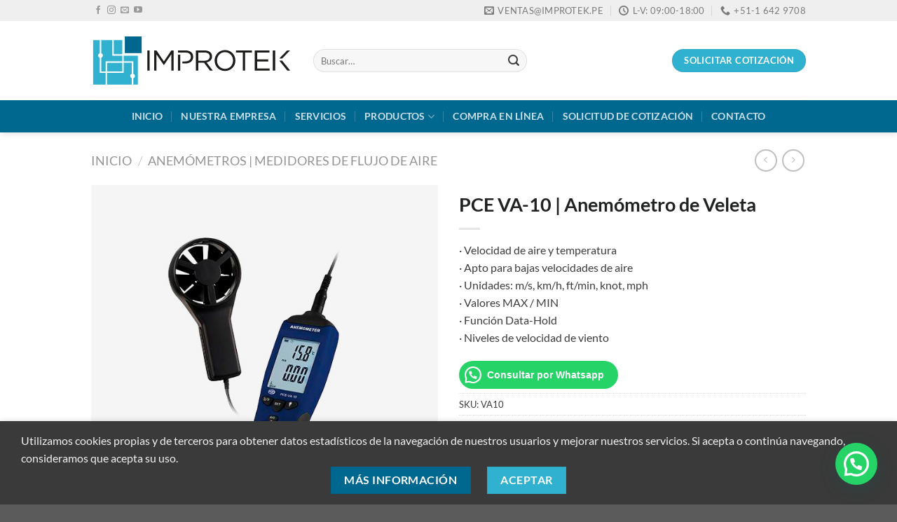

--- FILE ---
content_type: text/html; charset=UTF-8
request_url: https://www.improtek.pe/producto/pce-va-10-anemometro-de-veleta/
body_size: 207492
content:
<!DOCTYPE html>
<html lang="es" prefix="og: https://ogp.me/ns#" class="loading-site no-js">
<head>
<meta charset="UTF-8" />
<link rel="profile" href="http://gmpg.org/xfn/11" />
<link rel="pingback" href="https://www.improtek.pe/xmlrpc.php" />
<script>(function(html){html.className = html.className.replace(/\bno-js\b/,'js')})(document.documentElement);</script>
<meta name="viewport" content="width=device-width, initial-scale=1" />
<!-- Optimización para motores de búsqueda de Rank Math -  https://rankmath.com/ -->
<title>PCE VA-10 | Anemómetro de Veleta - Improtek Perú</title>
<meta name="description" content="Anemómetro con registro de datos PCE VA-10 | Medición velocidad del aire | Temperatura | Cálculo del caudal | Memoria interna | Alta precisión"/>
<meta name="robots" content="follow, index, max-snippet:-1, max-video-preview:-1, max-image-preview:large"/>
<link rel="canonical" href="https://www.improtek.pe/producto/pce-va-10-anemometro-de-veleta/" />
<meta property="og:locale" content="es_ES" />
<meta property="og:type" content="product" />
<meta property="og:title" content="PCE VA-10 | Anemómetro de Veleta - Improtek Perú" />
<meta property="og:description" content="Anemómetro con registro de datos PCE VA-10 | Medición velocidad del aire | Temperatura | Cálculo del caudal | Memoria interna | Alta precisión" />
<meta property="og:url" content="https://www.improtek.pe/producto/pce-va-10-anemometro-de-veleta/" />
<meta property="og:site_name" content="Improtek Perú" />
<meta property="og:updated_time" content="2023-09-08T19:50:59+00:00" />
<meta property="og:image" content="https://www.improtek.pe/wp-content/uploads/2022/04/pce-va10.jpg" />
<meta property="og:image:secure_url" content="https://www.improtek.pe/wp-content/uploads/2022/04/pce-va10.jpg" />
<meta property="og:image:width" content="600" />
<meta property="og:image:height" content="600" />
<meta property="og:image:alt" content="Anemómetro de veleta PCE VA-10" />
<meta property="og:image:type" content="image/jpeg" />
<meta property="product:price:currency" content="PEN" />
<meta property="product:availability" content="instock" />
<meta name="twitter:card" content="summary_large_image" />
<meta name="twitter:title" content="PCE VA-10 | Anemómetro de Veleta - Improtek Perú" />
<meta name="twitter:description" content="Anemómetro con registro de datos PCE VA-10 | Medición velocidad del aire | Temperatura | Cálculo del caudal | Memoria interna | Alta precisión" />
<meta name="twitter:image" content="https://www.improtek.pe/wp-content/uploads/2022/04/pce-va10.jpg" />
<meta name="twitter:label1" content="Precio" />
<meta name="twitter:data1" content="S/0" />
<meta name="twitter:label2" content="Disponibilidad" />
<meta name="twitter:data2" content="Hay existencias" />
<!-- /Plugin Rank Math WordPress SEO -->
<link href='https://fonts.gstatic.com' crossorigin rel='preconnect' />
<link rel='prefetch' href='https://www.improtek.pe/wp-content/themes/flatsome/assets/js/flatsome.js?ver=be4456ec53c49e21f6f3' />
<link rel='prefetch' href='https://www.improtek.pe/wp-content/themes/flatsome/assets/js/chunk.slider.js?ver=3.18.3' />
<link rel='prefetch' href='https://www.improtek.pe/wp-content/themes/flatsome/assets/js/chunk.popups.js?ver=3.18.3' />
<link rel='prefetch' href='https://www.improtek.pe/wp-content/themes/flatsome/assets/js/chunk.tooltips.js?ver=3.18.3' />
<link rel='prefetch' href='https://www.improtek.pe/wp-content/themes/flatsome/assets/js/woocommerce.js?ver=49415fe6a9266f32f1f2' />
<link rel="alternate" type="application/rss+xml" title="Improtek Perú &raquo; Feed" href="https://www.improtek.pe/feed/" />
<link rel="alternate" type="application/rss+xml" title="Improtek Perú &raquo; Feed de los comentarios" href="https://www.improtek.pe/comments/feed/" />
<script type="text/javascript">
/* <![CDATA[ */
window._wpemojiSettings = {"baseUrl":"https:\/\/s.w.org\/images\/core\/emoji\/14.0.0\/72x72\/","ext":".png","svgUrl":"https:\/\/s.w.org\/images\/core\/emoji\/14.0.0\/svg\/","svgExt":".svg","source":{"concatemoji":"https:\/\/www.improtek.pe\/wp-includes\/js\/wp-emoji-release.min.js?ver=6.4.7"}};
/*! This file is auto-generated */
!function(i,n){var o,s,e;function c(e){try{var t={supportTests:e,timestamp:(new Date).valueOf()};sessionStorage.setItem(o,JSON.stringify(t))}catch(e){}}function p(e,t,n){e.clearRect(0,0,e.canvas.width,e.canvas.height),e.fillText(t,0,0);var t=new Uint32Array(e.getImageData(0,0,e.canvas.width,e.canvas.height).data),r=(e.clearRect(0,0,e.canvas.width,e.canvas.height),e.fillText(n,0,0),new Uint32Array(e.getImageData(0,0,e.canvas.width,e.canvas.height).data));return t.every(function(e,t){return e===r[t]})}function u(e,t,n){switch(t){case"flag":return n(e,"\ud83c\udff3\ufe0f\u200d\u26a7\ufe0f","\ud83c\udff3\ufe0f\u200b\u26a7\ufe0f")?!1:!n(e,"\ud83c\uddfa\ud83c\uddf3","\ud83c\uddfa\u200b\ud83c\uddf3")&&!n(e,"\ud83c\udff4\udb40\udc67\udb40\udc62\udb40\udc65\udb40\udc6e\udb40\udc67\udb40\udc7f","\ud83c\udff4\u200b\udb40\udc67\u200b\udb40\udc62\u200b\udb40\udc65\u200b\udb40\udc6e\u200b\udb40\udc67\u200b\udb40\udc7f");case"emoji":return!n(e,"\ud83e\udef1\ud83c\udffb\u200d\ud83e\udef2\ud83c\udfff","\ud83e\udef1\ud83c\udffb\u200b\ud83e\udef2\ud83c\udfff")}return!1}function f(e,t,n){var r="undefined"!=typeof WorkerGlobalScope&&self instanceof WorkerGlobalScope?new OffscreenCanvas(300,150):i.createElement("canvas"),a=r.getContext("2d",{willReadFrequently:!0}),o=(a.textBaseline="top",a.font="600 32px Arial",{});return e.forEach(function(e){o[e]=t(a,e,n)}),o}function t(e){var t=i.createElement("script");t.src=e,t.defer=!0,i.head.appendChild(t)}"undefined"!=typeof Promise&&(o="wpEmojiSettingsSupports",s=["flag","emoji"],n.supports={everything:!0,everythingExceptFlag:!0},e=new Promise(function(e){i.addEventListener("DOMContentLoaded",e,{once:!0})}),new Promise(function(t){var n=function(){try{var e=JSON.parse(sessionStorage.getItem(o));if("object"==typeof e&&"number"==typeof e.timestamp&&(new Date).valueOf()<e.timestamp+604800&&"object"==typeof e.supportTests)return e.supportTests}catch(e){}return null}();if(!n){if("undefined"!=typeof Worker&&"undefined"!=typeof OffscreenCanvas&&"undefined"!=typeof URL&&URL.createObjectURL&&"undefined"!=typeof Blob)try{var e="postMessage("+f.toString()+"("+[JSON.stringify(s),u.toString(),p.toString()].join(",")+"));",r=new Blob([e],{type:"text/javascript"}),a=new Worker(URL.createObjectURL(r),{name:"wpTestEmojiSupports"});return void(a.onmessage=function(e){c(n=e.data),a.terminate(),t(n)})}catch(e){}c(n=f(s,u,p))}t(n)}).then(function(e){for(var t in e)n.supports[t]=e[t],n.supports.everything=n.supports.everything&&n.supports[t],"flag"!==t&&(n.supports.everythingExceptFlag=n.supports.everythingExceptFlag&&n.supports[t]);n.supports.everythingExceptFlag=n.supports.everythingExceptFlag&&!n.supports.flag,n.DOMReady=!1,n.readyCallback=function(){n.DOMReady=!0}}).then(function(){return e}).then(function(){var e;n.supports.everything||(n.readyCallback(),(e=n.source||{}).concatemoji?t(e.concatemoji):e.wpemoji&&e.twemoji&&(t(e.twemoji),t(e.wpemoji)))}))}((window,document),window._wpemojiSettings);
/* ]]> */
</script>
<style id='wp-emoji-styles-inline-css' type='text/css'>
img.wp-smiley, img.emoji {
display: inline !important;
border: none !important;
box-shadow: none !important;
height: 1em !important;
width: 1em !important;
margin: 0 0.07em !important;
vertical-align: -0.1em !important;
background: none !important;
padding: 0 !important;
}
</style>
<style id='wp-block-library-inline-css' type='text/css'>
:root{--wp-admin-theme-color:#007cba;--wp-admin-theme-color--rgb:0,124,186;--wp-admin-theme-color-darker-10:#006ba1;--wp-admin-theme-color-darker-10--rgb:0,107,161;--wp-admin-theme-color-darker-20:#005a87;--wp-admin-theme-color-darker-20--rgb:0,90,135;--wp-admin-border-width-focus:2px;--wp-block-synced-color:#7a00df;--wp-block-synced-color--rgb:122,0,223}@media (min-resolution:192dpi){:root{--wp-admin-border-width-focus:1.5px}}.wp-element-button{cursor:pointer}:root{--wp--preset--font-size--normal:16px;--wp--preset--font-size--huge:42px}:root .has-very-light-gray-background-color{background-color:#eee}:root .has-very-dark-gray-background-color{background-color:#313131}:root .has-very-light-gray-color{color:#eee}:root .has-very-dark-gray-color{color:#313131}:root .has-vivid-green-cyan-to-vivid-cyan-blue-gradient-background{background:linear-gradient(135deg,#00d084,#0693e3)}:root .has-purple-crush-gradient-background{background:linear-gradient(135deg,#34e2e4,#4721fb 50%,#ab1dfe)}:root .has-hazy-dawn-gradient-background{background:linear-gradient(135deg,#faaca8,#dad0ec)}:root .has-subdued-olive-gradient-background{background:linear-gradient(135deg,#fafae1,#67a671)}:root .has-atomic-cream-gradient-background{background:linear-gradient(135deg,#fdd79a,#004a59)}:root .has-nightshade-gradient-background{background:linear-gradient(135deg,#330968,#31cdcf)}:root .has-midnight-gradient-background{background:linear-gradient(135deg,#020381,#2874fc)}.has-regular-font-size{font-size:1em}.has-larger-font-size{font-size:2.625em}.has-normal-font-size{font-size:var(--wp--preset--font-size--normal)}.has-huge-font-size{font-size:var(--wp--preset--font-size--huge)}.has-text-align-center{text-align:center}.has-text-align-left{text-align:left}.has-text-align-right{text-align:right}#end-resizable-editor-section{display:none}.aligncenter{clear:both}.items-justified-left{justify-content:flex-start}.items-justified-center{justify-content:center}.items-justified-right{justify-content:flex-end}.items-justified-space-between{justify-content:space-between}.screen-reader-text{clip:rect(1px,1px,1px,1px);word-wrap:normal!important;border:0;-webkit-clip-path:inset(50%);clip-path:inset(50%);height:1px;margin:-1px;overflow:hidden;padding:0;position:absolute;width:1px}.screen-reader-text:focus{clip:auto!important;background-color:#ddd;-webkit-clip-path:none;clip-path:none;color:#444;display:block;font-size:1em;height:auto;left:5px;line-height:normal;padding:15px 23px 14px;text-decoration:none;top:5px;width:auto;z-index:100000}html :where(.has-border-color){border-style:solid}html :where([style*=border-top-color]){border-top-style:solid}html :where([style*=border-right-color]){border-right-style:solid}html :where([style*=border-bottom-color]){border-bottom-style:solid}html :where([style*=border-left-color]){border-left-style:solid}html :where([style*=border-width]){border-style:solid}html :where([style*=border-top-width]){border-top-style:solid}html :where([style*=border-right-width]){border-right-style:solid}html :where([style*=border-bottom-width]){border-bottom-style:solid}html :where([style*=border-left-width]){border-left-style:solid}html :where(img[class*=wp-image-]){height:auto;max-width:100%}:where(figure){margin:0 0 1em}html :where(.is-position-sticky){--wp-admin--admin-bar--position-offset:var(--wp-admin--admin-bar--height,0px)}@media screen and (max-width:600px){html :where(.is-position-sticky){--wp-admin--admin-bar--position-offset:0px}}
</style>
<!-- <link rel='stylesheet' id='contact-form-7-css' href='https://www.improtek.pe/wp-content/plugins/contact-form-7/includes/css/styles.css?ver=5.8.7' type='text/css' media='all' /> -->
<!-- <link rel='stylesheet' id='photoswipe-css' href='https://www.improtek.pe/wp-content/plugins/woocommerce/assets/css/photoswipe/photoswipe.min.css?ver=8.5.1' type='text/css' media='all' /> -->
<!-- <link rel='stylesheet' id='photoswipe-default-skin-css' href='https://www.improtek.pe/wp-content/plugins/woocommerce/assets/css/photoswipe/default-skin/default-skin.min.css?ver=8.5.1' type='text/css' media='all' /> -->
<link rel="stylesheet" type="text/css" href="//www.improtek.pe/wp-content/cache/wpfc-minified/dff1iube/bjv2x.css" media="all"/>
<style id='woocommerce-inline-inline-css' type='text/css'>
.woocommerce form .form-row .required { visibility: visible; }
</style>
<!-- <link rel='stylesheet' id='woocommerce-product-attachment-css' href='https://www.improtek.pe/wp-content/plugins/woo-product-attachment/public/css/woocommerce-product-attachment-public.css?ver=2.1.6' type='text/css' media='all' /> -->
<!-- <link rel='stylesheet' id='joinchat-css' href='https://www.improtek.pe/wp-content/plugins/creame-whatsapp-me/public/css/joinchat.min.css?ver=5.1.7' type='text/css' media='all' /> -->
<link rel="stylesheet" type="text/css" href="//www.improtek.pe/wp-content/cache/wpfc-minified/jz7qw3d0/7r7d1.css" media="all"/>
<style id='joinchat-inline-css' type='text/css'>
.joinchat{--red:55;--green:151;--blue:198;--bw:100}
</style>
<!-- <link rel='stylesheet' id='flatsome-main-css' href='https://www.improtek.pe/wp-content/themes/flatsome/assets/css/flatsome.css?ver=3.18.3' type='text/css' media='all' /> -->
<link rel="stylesheet" type="text/css" href="//www.improtek.pe/wp-content/cache/wpfc-minified/2m798zsa/bjv1x.css" media="all"/>
<style id='flatsome-main-inline-css' type='text/css'>
@font-face {
font-family: "fl-icons";
font-display: block;
src: url(https://www.improtek.pe/wp-content/themes/flatsome/assets/css/icons/fl-icons.eot?v=3.18.3);
src:
url(https://www.improtek.pe/wp-content/themes/flatsome/assets/css/icons/fl-icons.eot#iefix?v=3.18.3) format("embedded-opentype"),
url(https://www.improtek.pe/wp-content/themes/flatsome/assets/css/icons/fl-icons.woff2?v=3.18.3) format("woff2"),
url(https://www.improtek.pe/wp-content/themes/flatsome/assets/css/icons/fl-icons.ttf?v=3.18.3) format("truetype"),
url(https://www.improtek.pe/wp-content/themes/flatsome/assets/css/icons/fl-icons.woff?v=3.18.3) format("woff"),
url(https://www.improtek.pe/wp-content/themes/flatsome/assets/css/icons/fl-icons.svg?v=3.18.3#fl-icons) format("svg");
}
</style>
<!-- <link rel='stylesheet' id='flatsome-shop-css' href='https://www.improtek.pe/wp-content/themes/flatsome/assets/css/flatsome-shop.css?ver=3.18.3' type='text/css' media='all' /> -->
<!-- <link rel='stylesheet' id='flatsome-style-css' href='https://www.improtek.pe/wp-content/themes/flatsome-child/style.css?ver=3.0' type='text/css' media='all' /> -->
<!-- <link rel='stylesheet' id='sib-front-css-css' href='https://www.improtek.pe/wp-content/plugins/mailin/css/mailin-front.css?ver=6.4.7' type='text/css' media='all' /> -->
<link rel="stylesheet" type="text/css" href="//www.improtek.pe/wp-content/cache/wpfc-minified/13lw5hv9/bjv1x.css" media="all"/>
<script src='//www.improtek.pe/wp-content/cache/wpfc-minified/6y2bwnky/bjv1x.js' type="text/javascript"></script>
<!-- <script type="text/javascript" src="https://www.improtek.pe/wp-includes/js/jquery/jquery.min.js?ver=3.7.1" id="jquery-core-js"></script> -->
<!-- <script type="text/javascript" src="https://www.improtek.pe/wp-includes/js/jquery/jquery-migrate.min.js?ver=3.4.1" id="jquery-migrate-js"></script> -->
<!-- <script type="text/javascript" src="https://www.improtek.pe/wp-content/plugins/woocommerce/assets/js/jquery-blockui/jquery.blockUI.min.js?ver=2.7.0-wc.8.5.1" id="jquery-blockui-js" data-wp-strategy="defer"></script> -->
<script type="text/javascript" id="wc-add-to-cart-js-extra">
/* <![CDATA[ */
var wc_add_to_cart_params = {"ajax_url":"\/wp-admin\/admin-ajax.php","wc_ajax_url":"\/?wc-ajax=%%endpoint%%","i18n_view_cart":"Ver carrito","cart_url":"https:\/\/www.improtek.pe\/carrito\/","is_cart":"","cart_redirect_after_add":"no"};
/* ]]> */
</script>
<script src='//www.improtek.pe/wp-content/cache/wpfc-minified/7jrcjdlj/bjv2x.js' type="text/javascript"></script>
<!-- <script type="text/javascript" src="https://www.improtek.pe/wp-content/plugins/woocommerce/assets/js/frontend/add-to-cart.min.js?ver=8.5.1" id="wc-add-to-cart-js" defer="defer" data-wp-strategy="defer"></script> -->
<!-- <script type="text/javascript" src="https://www.improtek.pe/wp-content/plugins/woocommerce/assets/js/photoswipe/photoswipe.min.js?ver=4.1.1-wc.8.5.1" id="photoswipe-js" defer="defer" data-wp-strategy="defer"></script> -->
<!-- <script type="text/javascript" src="https://www.improtek.pe/wp-content/plugins/woocommerce/assets/js/photoswipe/photoswipe-ui-default.min.js?ver=4.1.1-wc.8.5.1" id="photoswipe-ui-default-js" defer="defer" data-wp-strategy="defer"></script> -->
<script type="text/javascript" id="wc-single-product-js-extra">
/* <![CDATA[ */
var wc_single_product_params = {"i18n_required_rating_text":"Por favor elige una puntuaci\u00f3n","review_rating_required":"yes","flexslider":{"rtl":false,"animation":"slide","smoothHeight":true,"directionNav":false,"controlNav":"thumbnails","slideshow":false,"animationSpeed":500,"animationLoop":false,"allowOneSlide":false},"zoom_enabled":"","zoom_options":[],"photoswipe_enabled":"1","photoswipe_options":{"shareEl":false,"closeOnScroll":false,"history":false,"hideAnimationDuration":0,"showAnimationDuration":0},"flexslider_enabled":""};
/* ]]> */
</script>
<script src='//www.improtek.pe/wp-content/cache/wpfc-minified/7yjp3e1c/bjv2x.js' type="text/javascript"></script>
<!-- <script type="text/javascript" src="https://www.improtek.pe/wp-content/plugins/woocommerce/assets/js/frontend/single-product.min.js?ver=8.5.1" id="wc-single-product-js" defer="defer" data-wp-strategy="defer"></script> -->
<!-- <script type="text/javascript" src="https://www.improtek.pe/wp-content/plugins/woocommerce/assets/js/js-cookie/js.cookie.min.js?ver=2.1.4-wc.8.5.1" id="js-cookie-js" data-wp-strategy="defer"></script> -->
<!-- <script type="text/javascript" src="https://www.improtek.pe/wp-content/plugins/woo-product-attachment/public/js/woocommerce-product-attachment-public.js?ver=2.1.6" id="woocommerce-product-attachment-js"></script> -->
<script type="text/javascript" id="sib-front-js-js-extra">
/* <![CDATA[ */
var sibErrMsg = {"invalidMail":"Please fill out valid email address","requiredField":"Please fill out required fields","invalidDateFormat":"Please fill out valid date format","invalidSMSFormat":"Please fill out valid phone number"};
var ajax_sib_front_object = {"ajax_url":"https:\/\/www.improtek.pe\/wp-admin\/admin-ajax.php","ajax_nonce":"5dd3c9cb2f","flag_url":"https:\/\/www.improtek.pe\/wp-content\/plugins\/mailin\/img\/flags\/"};
/* ]]> */
</script>
<script src='//www.improtek.pe/wp-content/cache/wpfc-minified/87c4rp9s/bjv1x.js' type="text/javascript"></script>
<!-- <script type="text/javascript" src="https://www.improtek.pe/wp-content/plugins/mailin/js/mailin-front.js?ver=1726285230" id="sib-front-js-js"></script> -->
<link rel="https://api.w.org/" href="https://www.improtek.pe/wp-json/" /><link rel="alternate" type="application/json" href="https://www.improtek.pe/wp-json/wp/v2/product/2328" /><link rel="EditURI" type="application/rsd+xml" title="RSD" href="https://www.improtek.pe/xmlrpc.php?rsd" />
<meta name="generator" content="WordPress 6.4.7" />
<link rel='shortlink' href='https://www.improtek.pe/?p=2328' />
<link rel="alternate" type="application/json+oembed" href="https://www.improtek.pe/wp-json/oembed/1.0/embed?url=https%3A%2F%2Fwww.improtek.pe%2Fproducto%2Fpce-va-10-anemometro-de-veleta%2F" />
<link rel="alternate" type="text/xml+oembed" href="https://www.improtek.pe/wp-json/oembed/1.0/embed?url=https%3A%2F%2Fwww.improtek.pe%2Fproducto%2Fpce-va-10-anemometro-de-veleta%2F&#038;format=xml" />
<meta name="google-site-verification" content="5gy7WKZARqYNPaqM9QDU-HE48Ydzy0NIR7eyTyc-w6Q" />
<!-- Google tag (gtag.js) -->
<script async src="https://www.googletagmanager.com/gtag/js?id=G-5G5BD9X23N"></script>
<script>
window.dataLayer = window.dataLayer || [];
function gtag(){dataLayer.push(arguments);}
gtag('js', new Date());
gtag('config', 'G-5G5BD9X23N');
</script><style>.bg{opacity: 0; transition: opacity 1s; -webkit-transition: opacity 1s;} .bg-loaded{opacity: 1;}</style>	<noscript><style>.woocommerce-product-gallery{ opacity: 1 !important; }</style></noscript>
<link rel="icon" href="https://www.improtek.pe/wp-content/uploads/2022/03/cropped-icono-logoimprotek-32x32.png" sizes="32x32" />
<link rel="icon" href="https://www.improtek.pe/wp-content/uploads/2022/03/cropped-icono-logoimprotek-192x192.png" sizes="192x192" />
<link rel="apple-touch-icon" href="https://www.improtek.pe/wp-content/uploads/2022/03/cropped-icono-logoimprotek-180x180.png" />
<meta name="msapplication-TileImage" content="https://www.improtek.pe/wp-content/uploads/2022/03/cropped-icono-logoimprotek-270x270.png" />
<style id="custom-css" type="text/css">:root {--primary-color: #30b1cf;--fs-color-primary: #30b1cf;--fs-color-secondary: #00678f;--fs-color-success: #f99b29;--fs-color-alert: #b20000;--fs-experimental-link-color: #494949;--fs-experimental-link-color-hover: #30b1cf;}.tooltipster-base {--tooltip-color: #fff;--tooltip-bg-color: #000;}.off-canvas-right .mfp-content, .off-canvas-left .mfp-content {--drawer-width: 300px;}.off-canvas .mfp-content.off-canvas-cart {--drawer-width: 360px;}.container-width, .full-width .ubermenu-nav, .container, .row{max-width: 1050px}.row.row-collapse{max-width: 1020px}.row.row-small{max-width: 1042.5px}.row.row-large{max-width: 1080px}.flatsome-cookies {background-color: #3a3a3a}.header-main{height: 113px}#logo img{max-height: 113px}#logo{width:287px;}.header-bottom{min-height: 43px}.header-top{min-height: 30px}.transparent .header-main{height: 30px}.transparent #logo img{max-height: 30px}.has-transparent + .page-title:first-of-type,.has-transparent + #main > .page-title,.has-transparent + #main > div > .page-title,.has-transparent + #main .page-header-wrapper:first-of-type .page-title{padding-top: 110px;}.header.show-on-scroll,.stuck .header-main{height:70px!important}.stuck #logo img{max-height: 70px!important}.search-form{ width: 60%;}.header-bg-color {background-color: rgba(255,255,255,0.9)}.header-bottom {background-color: #00678f}.top-bar-nav > li > a{line-height: 16px }.header-main .nav > li > a{line-height: 15px }.stuck .header-main .nav > li > a{line-height: 50px }.header-bottom-nav > li > a{line-height: 26px }@media (max-width: 549px) {.header-main{height: 71px}#logo img{max-height: 71px}}.nav-dropdown{border-radius:10px}.nav-dropdown{font-size:90%}.header-top{background-color:#efefef!important;}body{color: #3d3d3d}h1,h2,h3,h4,h5,h6,.heading-font{color: #202121;}body{font-family: Lato, sans-serif;}body {font-weight: 400;font-style: normal;}.nav > li > a {font-family: Lato, sans-serif;}.mobile-sidebar-levels-2 .nav > li > ul > li > a {font-family: Lato, sans-serif;}.nav > li > a,.mobile-sidebar-levels-2 .nav > li > ul > li > a {font-weight: 700;font-style: normal;}h1,h2,h3,h4,h5,h6,.heading-font, .off-canvas-center .nav-sidebar.nav-vertical > li > a{font-family: Lato, sans-serif;}h1,h2,h3,h4,h5,h6,.heading-font,.banner h1,.banner h2 {font-weight: 700;font-style: normal;}.alt-font{font-family: "Dancing Script", sans-serif;}.alt-font {font-weight: 400!important;font-style: normal!important;}.header:not(.transparent) .header-bottom-nav.nav > li > a:hover,.header:not(.transparent) .header-bottom-nav.nav > li.active > a,.header:not(.transparent) .header-bottom-nav.nav > li.current > a,.header:not(.transparent) .header-bottom-nav.nav > li > a.active,.header:not(.transparent) .header-bottom-nav.nav > li > a.current{color: #30b1cf;}.header-bottom-nav.nav-line-bottom > li > a:before,.header-bottom-nav.nav-line-grow > li > a:before,.header-bottom-nav.nav-line > li > a:before,.header-bottom-nav.nav-box > li > a:hover,.header-bottom-nav.nav-box > li.active > a,.header-bottom-nav.nav-pills > li > a:hover,.header-bottom-nav.nav-pills > li.active > a{color:#FFF!important;background-color: #30b1cf;}.shop-page-title.featured-title .title-overlay{background-color: rgba(6,0,61,0.3);}.shop-page-title.featured-title .title-bg{ background-image: url(https://www.improtek.pe/wp-content/uploads/2022/04/pce-va10.jpg)!important;}@media screen and (min-width: 550px){.products .box-vertical .box-image{min-width: 300px!important;width: 300px!important;}}.page-title-small + main .product-container > .row{padding-top:0;}.nav-vertical-fly-out > li + li {border-top-width: 1px; border-top-style: solid;}.label-new.menu-item > a:after{content:"Nuevo";}.label-hot.menu-item > a:after{content:"Caliente";}.label-sale.menu-item > a:after{content:"Oferta";}.label-popular.menu-item > a:after{content:"Populares";}</style>		<style type="text/css" id="wp-custom-css">
.grecaptcha-badge {display: none !important;}
.flatsome-cookies__inner{display:flex;flex-direction:column;}		</style>
<style id="kirki-inline-styles">/* latin-ext */
@font-face {
font-family: 'Lato';
font-style: normal;
font-weight: 400;
font-display: swap;
src: url(https://www.improtek.pe/wp-content/fonts/lato/font) format('woff');
unicode-range: U+0100-02BA, U+02BD-02C5, U+02C7-02CC, U+02CE-02D7, U+02DD-02FF, U+0304, U+0308, U+0329, U+1D00-1DBF, U+1E00-1E9F, U+1EF2-1EFF, U+2020, U+20A0-20AB, U+20AD-20C0, U+2113, U+2C60-2C7F, U+A720-A7FF;
}
/* latin */
@font-face {
font-family: 'Lato';
font-style: normal;
font-weight: 400;
font-display: swap;
src: url(https://www.improtek.pe/wp-content/fonts/lato/font) format('woff');
unicode-range: U+0000-00FF, U+0131, U+0152-0153, U+02BB-02BC, U+02C6, U+02DA, U+02DC, U+0304, U+0308, U+0329, U+2000-206F, U+20AC, U+2122, U+2191, U+2193, U+2212, U+2215, U+FEFF, U+FFFD;
}
/* latin-ext */
@font-face {
font-family: 'Lato';
font-style: normal;
font-weight: 700;
font-display: swap;
src: url(https://www.improtek.pe/wp-content/fonts/lato/font) format('woff');
unicode-range: U+0100-02BA, U+02BD-02C5, U+02C7-02CC, U+02CE-02D7, U+02DD-02FF, U+0304, U+0308, U+0329, U+1D00-1DBF, U+1E00-1E9F, U+1EF2-1EFF, U+2020, U+20A0-20AB, U+20AD-20C0, U+2113, U+2C60-2C7F, U+A720-A7FF;
}
/* latin */
@font-face {
font-family: 'Lato';
font-style: normal;
font-weight: 700;
font-display: swap;
src: url(https://www.improtek.pe/wp-content/fonts/lato/font) format('woff');
unicode-range: U+0000-00FF, U+0131, U+0152-0153, U+02BB-02BC, U+02C6, U+02DA, U+02DC, U+0304, U+0308, U+0329, U+2000-206F, U+20AC, U+2122, U+2191, U+2193, U+2212, U+2215, U+FEFF, U+FFFD;
}/* vietnamese */
@font-face {
font-family: 'Dancing Script';
font-style: normal;
font-weight: 400;
font-display: swap;
src: url(https://www.improtek.pe/wp-content/fonts/dancing-script/font) format('woff');
unicode-range: U+0102-0103, U+0110-0111, U+0128-0129, U+0168-0169, U+01A0-01A1, U+01AF-01B0, U+0300-0301, U+0303-0304, U+0308-0309, U+0323, U+0329, U+1EA0-1EF9, U+20AB;
}
/* latin-ext */
@font-face {
font-family: 'Dancing Script';
font-style: normal;
font-weight: 400;
font-display: swap;
src: url(https://www.improtek.pe/wp-content/fonts/dancing-script/font) format('woff');
unicode-range: U+0100-02BA, U+02BD-02C5, U+02C7-02CC, U+02CE-02D7, U+02DD-02FF, U+0304, U+0308, U+0329, U+1D00-1DBF, U+1E00-1E9F, U+1EF2-1EFF, U+2020, U+20A0-20AB, U+20AD-20C0, U+2113, U+2C60-2C7F, U+A720-A7FF;
}
/* latin */
@font-face {
font-family: 'Dancing Script';
font-style: normal;
font-weight: 400;
font-display: swap;
src: url(https://www.improtek.pe/wp-content/fonts/dancing-script/font) format('woff');
unicode-range: U+0000-00FF, U+0131, U+0152-0153, U+02BB-02BC, U+02C6, U+02DA, U+02DC, U+0304, U+0308, U+0329, U+2000-206F, U+20AC, U+2122, U+2191, U+2193, U+2212, U+2215, U+FEFF, U+FFFD;
}</style>	<!-- Fonts Plugin CSS - https://fontsplugin.com/ -->
<style>
/* Cached: December 18, 2025 at 12:08am */
/* latin-ext */
@font-face {
font-family: 'Lato';
font-style: italic;
font-weight: 100;
font-display: swap;
src: url(https://fonts.gstatic.com/s/lato/v25/S6u-w4BMUTPHjxsIPx-mPCLQ7A.woff2) format('woff2');
unicode-range: U+0100-02BA, U+02BD-02C5, U+02C7-02CC, U+02CE-02D7, U+02DD-02FF, U+0304, U+0308, U+0329, U+1D00-1DBF, U+1E00-1E9F, U+1EF2-1EFF, U+2020, U+20A0-20AB, U+20AD-20C0, U+2113, U+2C60-2C7F, U+A720-A7FF;
}
/* latin */
@font-face {
font-family: 'Lato';
font-style: italic;
font-weight: 100;
font-display: swap;
src: url(https://fonts.gstatic.com/s/lato/v25/S6u-w4BMUTPHjxsIPx-oPCI.woff2) format('woff2');
unicode-range: U+0000-00FF, U+0131, U+0152-0153, U+02BB-02BC, U+02C6, U+02DA, U+02DC, U+0304, U+0308, U+0329, U+2000-206F, U+20AC, U+2122, U+2191, U+2193, U+2212, U+2215, U+FEFF, U+FFFD;
}
/* latin-ext */
@font-face {
font-family: 'Lato';
font-style: italic;
font-weight: 300;
font-display: swap;
src: url(https://fonts.gstatic.com/s/lato/v25/S6u_w4BMUTPHjxsI9w2_FQft1dw.woff2) format('woff2');
unicode-range: U+0100-02BA, U+02BD-02C5, U+02C7-02CC, U+02CE-02D7, U+02DD-02FF, U+0304, U+0308, U+0329, U+1D00-1DBF, U+1E00-1E9F, U+1EF2-1EFF, U+2020, U+20A0-20AB, U+20AD-20C0, U+2113, U+2C60-2C7F, U+A720-A7FF;
}
/* latin */
@font-face {
font-family: 'Lato';
font-style: italic;
font-weight: 300;
font-display: swap;
src: url(https://fonts.gstatic.com/s/lato/v25/S6u_w4BMUTPHjxsI9w2_Gwft.woff2) format('woff2');
unicode-range: U+0000-00FF, U+0131, U+0152-0153, U+02BB-02BC, U+02C6, U+02DA, U+02DC, U+0304, U+0308, U+0329, U+2000-206F, U+20AC, U+2122, U+2191, U+2193, U+2212, U+2215, U+FEFF, U+FFFD;
}
/* latin-ext */
@font-face {
font-family: 'Lato';
font-style: italic;
font-weight: 400;
font-display: swap;
src: url(https://fonts.gstatic.com/s/lato/v25/S6u8w4BMUTPHjxsAUi-qJCY.woff2) format('woff2');
unicode-range: U+0100-02BA, U+02BD-02C5, U+02C7-02CC, U+02CE-02D7, U+02DD-02FF, U+0304, U+0308, U+0329, U+1D00-1DBF, U+1E00-1E9F, U+1EF2-1EFF, U+2020, U+20A0-20AB, U+20AD-20C0, U+2113, U+2C60-2C7F, U+A720-A7FF;
}
/* latin */
@font-face {
font-family: 'Lato';
font-style: italic;
font-weight: 400;
font-display: swap;
src: url(https://fonts.gstatic.com/s/lato/v25/S6u8w4BMUTPHjxsAXC-q.woff2) format('woff2');
unicode-range: U+0000-00FF, U+0131, U+0152-0153, U+02BB-02BC, U+02C6, U+02DA, U+02DC, U+0304, U+0308, U+0329, U+2000-206F, U+20AC, U+2122, U+2191, U+2193, U+2212, U+2215, U+FEFF, U+FFFD;
}
/* latin-ext */
@font-face {
font-family: 'Lato';
font-style: italic;
font-weight: 700;
font-display: swap;
src: url(https://fonts.gstatic.com/s/lato/v25/S6u_w4BMUTPHjxsI5wq_FQft1dw.woff2) format('woff2');
unicode-range: U+0100-02BA, U+02BD-02C5, U+02C7-02CC, U+02CE-02D7, U+02DD-02FF, U+0304, U+0308, U+0329, U+1D00-1DBF, U+1E00-1E9F, U+1EF2-1EFF, U+2020, U+20A0-20AB, U+20AD-20C0, U+2113, U+2C60-2C7F, U+A720-A7FF;
}
/* latin */
@font-face {
font-family: 'Lato';
font-style: italic;
font-weight: 700;
font-display: swap;
src: url(https://fonts.gstatic.com/s/lato/v25/S6u_w4BMUTPHjxsI5wq_Gwft.woff2) format('woff2');
unicode-range: U+0000-00FF, U+0131, U+0152-0153, U+02BB-02BC, U+02C6, U+02DA, U+02DC, U+0304, U+0308, U+0329, U+2000-206F, U+20AC, U+2122, U+2191, U+2193, U+2212, U+2215, U+FEFF, U+FFFD;
}
/* latin-ext */
@font-face {
font-family: 'Lato';
font-style: italic;
font-weight: 900;
font-display: swap;
src: url(https://fonts.gstatic.com/s/lato/v25/S6u_w4BMUTPHjxsI3wi_FQft1dw.woff2) format('woff2');
unicode-range: U+0100-02BA, U+02BD-02C5, U+02C7-02CC, U+02CE-02D7, U+02DD-02FF, U+0304, U+0308, U+0329, U+1D00-1DBF, U+1E00-1E9F, U+1EF2-1EFF, U+2020, U+20A0-20AB, U+20AD-20C0, U+2113, U+2C60-2C7F, U+A720-A7FF;
}
/* latin */
@font-face {
font-family: 'Lato';
font-style: italic;
font-weight: 900;
font-display: swap;
src: url(https://fonts.gstatic.com/s/lato/v25/S6u_w4BMUTPHjxsI3wi_Gwft.woff2) format('woff2');
unicode-range: U+0000-00FF, U+0131, U+0152-0153, U+02BB-02BC, U+02C6, U+02DA, U+02DC, U+0304, U+0308, U+0329, U+2000-206F, U+20AC, U+2122, U+2191, U+2193, U+2212, U+2215, U+FEFF, U+FFFD;
}
/* latin-ext */
@font-face {
font-family: 'Lato';
font-style: normal;
font-weight: 100;
font-display: swap;
src: url(https://fonts.gstatic.com/s/lato/v25/S6u8w4BMUTPHh30AUi-qJCY.woff2) format('woff2');
unicode-range: U+0100-02BA, U+02BD-02C5, U+02C7-02CC, U+02CE-02D7, U+02DD-02FF, U+0304, U+0308, U+0329, U+1D00-1DBF, U+1E00-1E9F, U+1EF2-1EFF, U+2020, U+20A0-20AB, U+20AD-20C0, U+2113, U+2C60-2C7F, U+A720-A7FF;
}
/* latin */
@font-face {
font-family: 'Lato';
font-style: normal;
font-weight: 100;
font-display: swap;
src: url(https://fonts.gstatic.com/s/lato/v25/S6u8w4BMUTPHh30AXC-q.woff2) format('woff2');
unicode-range: U+0000-00FF, U+0131, U+0152-0153, U+02BB-02BC, U+02C6, U+02DA, U+02DC, U+0304, U+0308, U+0329, U+2000-206F, U+20AC, U+2122, U+2191, U+2193, U+2212, U+2215, U+FEFF, U+FFFD;
}
/* latin-ext */
@font-face {
font-family: 'Lato';
font-style: normal;
font-weight: 300;
font-display: swap;
src: url(https://fonts.gstatic.com/s/lato/v25/S6u9w4BMUTPHh7USSwaPGR_p.woff2) format('woff2');
unicode-range: U+0100-02BA, U+02BD-02C5, U+02C7-02CC, U+02CE-02D7, U+02DD-02FF, U+0304, U+0308, U+0329, U+1D00-1DBF, U+1E00-1E9F, U+1EF2-1EFF, U+2020, U+20A0-20AB, U+20AD-20C0, U+2113, U+2C60-2C7F, U+A720-A7FF;
}
/* latin */
@font-face {
font-family: 'Lato';
font-style: normal;
font-weight: 300;
font-display: swap;
src: url(https://fonts.gstatic.com/s/lato/v25/S6u9w4BMUTPHh7USSwiPGQ.woff2) format('woff2');
unicode-range: U+0000-00FF, U+0131, U+0152-0153, U+02BB-02BC, U+02C6, U+02DA, U+02DC, U+0304, U+0308, U+0329, U+2000-206F, U+20AC, U+2122, U+2191, U+2193, U+2212, U+2215, U+FEFF, U+FFFD;
}
/* latin-ext */
@font-face {
font-family: 'Lato';
font-style: normal;
font-weight: 400;
font-display: swap;
src: url(https://fonts.gstatic.com/s/lato/v25/S6uyw4BMUTPHjxAwXjeu.woff2) format('woff2');
unicode-range: U+0100-02BA, U+02BD-02C5, U+02C7-02CC, U+02CE-02D7, U+02DD-02FF, U+0304, U+0308, U+0329, U+1D00-1DBF, U+1E00-1E9F, U+1EF2-1EFF, U+2020, U+20A0-20AB, U+20AD-20C0, U+2113, U+2C60-2C7F, U+A720-A7FF;
}
/* latin */
@font-face {
font-family: 'Lato';
font-style: normal;
font-weight: 400;
font-display: swap;
src: url(https://fonts.gstatic.com/s/lato/v25/S6uyw4BMUTPHjx4wXg.woff2) format('woff2');
unicode-range: U+0000-00FF, U+0131, U+0152-0153, U+02BB-02BC, U+02C6, U+02DA, U+02DC, U+0304, U+0308, U+0329, U+2000-206F, U+20AC, U+2122, U+2191, U+2193, U+2212, U+2215, U+FEFF, U+FFFD;
}
/* latin-ext */
@font-face {
font-family: 'Lato';
font-style: normal;
font-weight: 700;
font-display: swap;
src: url(https://fonts.gstatic.com/s/lato/v25/S6u9w4BMUTPHh6UVSwaPGR_p.woff2) format('woff2');
unicode-range: U+0100-02BA, U+02BD-02C5, U+02C7-02CC, U+02CE-02D7, U+02DD-02FF, U+0304, U+0308, U+0329, U+1D00-1DBF, U+1E00-1E9F, U+1EF2-1EFF, U+2020, U+20A0-20AB, U+20AD-20C0, U+2113, U+2C60-2C7F, U+A720-A7FF;
}
/* latin */
@font-face {
font-family: 'Lato';
font-style: normal;
font-weight: 700;
font-display: swap;
src: url(https://fonts.gstatic.com/s/lato/v25/S6u9w4BMUTPHh6UVSwiPGQ.woff2) format('woff2');
unicode-range: U+0000-00FF, U+0131, U+0152-0153, U+02BB-02BC, U+02C6, U+02DA, U+02DC, U+0304, U+0308, U+0329, U+2000-206F, U+20AC, U+2122, U+2191, U+2193, U+2212, U+2215, U+FEFF, U+FFFD;
}
/* latin-ext */
@font-face {
font-family: 'Lato';
font-style: normal;
font-weight: 900;
font-display: swap;
src: url(https://fonts.gstatic.com/s/lato/v25/S6u9w4BMUTPHh50XSwaPGR_p.woff2) format('woff2');
unicode-range: U+0100-02BA, U+02BD-02C5, U+02C7-02CC, U+02CE-02D7, U+02DD-02FF, U+0304, U+0308, U+0329, U+1D00-1DBF, U+1E00-1E9F, U+1EF2-1EFF, U+2020, U+20A0-20AB, U+20AD-20C0, U+2113, U+2C60-2C7F, U+A720-A7FF;
}
/* latin */
@font-face {
font-family: 'Lato';
font-style: normal;
font-weight: 900;
font-display: swap;
src: url(https://fonts.gstatic.com/s/lato/v25/S6u9w4BMUTPHh50XSwiPGQ.woff2) format('woff2');
unicode-range: U+0000-00FF, U+0131, U+0152-0153, U+02BB-02BC, U+02C6, U+02DA, U+02DC, U+0304, U+0308, U+0329, U+2000-206F, U+20AC, U+2122, U+2191, U+2193, U+2212, U+2215, U+FEFF, U+FFFD;
}
:root {
--font-base: Lato;
--font-headings: Lato;
--font-input: Lato;
}
body, #content, .entry-content, .post-content, .page-content, .post-excerpt, .entry-summary, .entry-excerpt, .widget-area, .widget, .sidebar, #sidebar, footer, .footer, #footer, .site-footer {
font-family: "Lato";
}
#site-title, .site-title, #site-title a, .site-title a, .entry-title, .entry-title a, h1, h2, h3, h4, h5, h6, .widget-title, .elementor-heading-title {
font-family: "Lato";
}
button, .button, input, select, textarea, .wp-block-button, .wp-block-button__link {
font-family: "Lato";
}
#site-title, .site-title, #site-title a, .site-title a, #site-logo, #site-logo a, #logo, #logo a, .logo, .logo a, .wp-block-site-title, .wp-block-site-title a {
font-family: "Lato";
}
#site-description, .site-description, #site-tagline, .site-tagline, .wp-block-site-tagline {
font-family: "Lato";
}
.menu, .page_item a, .menu-item a, .wp-block-navigation, .wp-block-navigation-item__content {
font-family: "Lato";
}
footer h1, footer h2, footer h3, footer h4, footer h5, footer h6, .footer h1, .footer h2, .footer h3, .footer h4, .footer h5, .footer h6, #footer h1, #footer h2, #footer h3, #footer h4, #footer h5, #footer h6 {
font-family: "Lato";
}
footer, #footer, .footer, .site-footer {
font-family: "Lato";
}
</style>
<!-- Fonts Plugin CSS -->
</head>
<body class="product-template-default single single-product postid-2328 theme-flatsome woocommerce woocommerce-page woocommerce-no-js full-width header-shadow lightbox nav-dropdown-has-arrow nav-dropdown-has-shadow nav-dropdown-has-border catalog-mode">
<a class="skip-link screen-reader-text" href="#main">Saltar al contenido</a>
<div id="wrapper">
<header id="header" class="header ">
<div class="header-wrapper">
<div id="top-bar" class="header-top hide-for-sticky hide-for-medium">
<div class="flex-row container">
<div class="flex-col hide-for-medium flex-left">
<ul class="nav nav-left medium-nav-center nav-small  nav-divided">
<li class="html header-social-icons ml-0">
<div class="social-icons follow-icons" ><a href="https://www.facebook.com/Improtek.pe/" target="_blank" data-label="Facebook" class="icon plain facebook tooltip" title="Síguenos en Facebook" aria-label="Síguenos en Facebook" rel="noopener nofollow" ><i class="icon-facebook" ></i></a><a href="https://www.instagram.com/improtek.pe/" target="_blank" data-label="Instagram" class="icon plain instagram tooltip" title="Síguenos en Instagram" aria-label="Síguenos en Instagram" rel="noopener nofollow" ><i class="icon-instagram" ></i></a><a href="mailto:ventas@improtek.pe" data-label="E-mail" target="_blank" class="icon plain email tooltip" title="Envíanos un email" aria-label="Envíanos un email" rel="nofollow noopener" ><i class="icon-envelop" ></i></a><a href="https://www.youtube.com/channel/UCFvqzIO4F6sva5I9J44xv_A?view_as=subscriber" data-label="YouTube" target="_blank" class="icon plain youtube tooltip" title="Síguenos en Youtube" aria-label="Síguenos en Youtube" rel="noopener nofollow" ><i class="icon-youtube" ></i></a></div></li>
</ul>
</div>
<div class="flex-col hide-for-medium flex-center">
<ul class="nav nav-center nav-small  nav-divided">
</ul>
</div>
<div class="flex-col hide-for-medium flex-right">
<ul class="nav top-bar-nav nav-right nav-small  nav-divided">
<li class="header-contact-wrapper">
<ul id="header-contact" class="nav nav-divided nav-uppercase header-contact">
<li class="">
<a href="mailto:ventas@improtek.pe" class="tooltip" title="ventas@improtek.pe">
<i class="icon-envelop" style="font-size:14px;" ></i>			       <span>
ventas@improtek.pe			       </span>
</a>
</li>
<li class="">
<a class="tooltip" title="L-V: 09:00-18:00 | HORARIO CONTINUADO ">
<i class="icon-clock" style="font-size:14px;" ></i>			        <span>L-V: 09:00-18:00</span>
</a>
</li>
<li class="">
<a href="tel:+51-1 642 9708" class="tooltip" title="+51-1 642 9708">
<i class="icon-phone" style="font-size:14px;" ></i>			      <span>+51-1 642 9708</span>
</a>
</li>
</ul>
</li>
</ul>
</div>
</div>
</div>
<div id="masthead" class="header-main hide-for-sticky">
<div class="header-inner flex-row container logo-left medium-logo-center" role="navigation">
<!-- Logo -->
<div id="logo" class="flex-col logo">
<!-- Header logo -->
<a href="https://www.improtek.pe/" title="Improtek Perú - Productos y Servicios Industriales" rel="home">
<img width="1" height="1" src="https://www.improtek.pe/wp-content/uploads/2021/12/logo-improtek.svg" class="header_logo header-logo" alt="Improtek Perú"/><img  width="1" height="1" src="https://www.improtek.pe/wp-content/uploads/2021/12/logo-improtek.svg" class="header-logo-dark" alt="Improtek Perú"/></a>
</div>
<!-- Mobile Left Elements -->
<div class="flex-col show-for-medium flex-left">
<ul class="mobile-nav nav nav-left ">
<li class="nav-icon has-icon">
<a href="#" data-open="#main-menu" data-pos="left" data-bg="main-menu-overlay" data-color="" class="is-small" aria-label="Menú" aria-controls="main-menu" aria-expanded="false">
<i class="icon-menu" ></i>
</a>
</li>
</ul>
</div>
<!-- Left Elements -->
<div class="flex-col hide-for-medium flex-left
flex-grow">
<ul class="header-nav header-nav-main nav nav-left  nav-uppercase" >
<li class="header-search-form search-form html relative has-icon">
<div class="header-search-form-wrapper">
<div class="searchform-wrapper ux-search-box relative form-flat is-normal"><form role="search" method="get" class="searchform" action="https://www.improtek.pe/">
<div class="flex-row relative">
<div class="flex-col flex-grow">
<label class="screen-reader-text" for="woocommerce-product-search-field-0">Buscar por:</label>
<input type="search" id="woocommerce-product-search-field-0" class="search-field mb-0" placeholder="Buscar&hellip;" value="" name="s" />
<input type="hidden" name="post_type" value="product" />
</div>
<div class="flex-col">
<button type="submit" value="Buscar" class="ux-search-submit submit-button secondary button  icon mb-0" aria-label="Enviar">
<i class="icon-search" ></i>			</button>
</div>
</div>
<div class="live-search-results text-left z-top"></div>
</form>
</div>	</div>
</li>
</ul>
</div>
<!-- Right Elements -->
<div class="flex-col hide-for-medium flex-right">
<ul class="header-nav header-nav-main nav nav-right  nav-uppercase">
<li class="html header-button-1">
<div class="header-button">
<a href="https://improtek.pe/cotizacion/" class="button primary"  style="border-radius:99px;">
<span>SOLICITAR COTIZACIÓN</span>
</a>
</div>
</li>
</ul>
</div>
<!-- Mobile Right Elements -->
<div class="flex-col show-for-medium flex-right">
<ul class="mobile-nav nav nav-right ">
<li class="header-search header-search-dropdown has-icon has-dropdown menu-item-has-children">
<a href="#" aria-label="Buscar" class="is-small"><i class="icon-search" ></i></a>
<ul class="nav-dropdown nav-dropdown-bold">
<li class="header-search-form search-form html relative has-icon">
<div class="header-search-form-wrapper">
<div class="searchform-wrapper ux-search-box relative form-flat is-normal"><form role="search" method="get" class="searchform" action="https://www.improtek.pe/">
<div class="flex-row relative">
<div class="flex-col flex-grow">
<label class="screen-reader-text" for="woocommerce-product-search-field-1">Buscar por:</label>
<input type="search" id="woocommerce-product-search-field-1" class="search-field mb-0" placeholder="Buscar&hellip;" value="" name="s" />
<input type="hidden" name="post_type" value="product" />
</div>
<div class="flex-col">
<button type="submit" value="Buscar" class="ux-search-submit submit-button secondary button  icon mb-0" aria-label="Enviar">
<i class="icon-search" ></i>			</button>
</div>
</div>
<div class="live-search-results text-left z-top"></div>
</form>
</div>	</div>
</li>
</ul>
</li>
</ul>
</div>
</div>
<div class="container"><div class="top-divider full-width"></div></div>
</div>
<div id="wide-nav" class="header-bottom wide-nav hide-for-sticky nav-dark flex-has-center">
<div class="flex-row container">
<div class="flex-col hide-for-medium flex-center">
<ul class="nav header-nav header-bottom-nav nav-center  nav-divided nav-size-medium nav-spacing-xlarge nav-uppercase">
<li id="menu-item-23" class="menu-item menu-item-type-post_type menu-item-object-page menu-item-home menu-item-23 menu-item-design-default"><a href="https://www.improtek.pe/" class="nav-top-link">Inicio</a></li>
<li id="menu-item-22" class="menu-item menu-item-type-post_type menu-item-object-page menu-item-22 menu-item-design-default"><a href="https://www.improtek.pe/nuestra-empresa/" class="nav-top-link">Nuestra Empresa</a></li>
<li id="menu-item-21" class="menu-item menu-item-type-post_type menu-item-object-page menu-item-21 menu-item-design-default"><a href="https://www.improtek.pe/servicios/" class="nav-top-link">Servicios</a></li>
<li id="menu-item-197" class="menu-item menu-item-type-post_type menu-item-object-page menu-item-has-children current_page_parent menu-item-197 menu-item-design-container-width menu-item-has-block has-dropdown nav-dropdown-toggle"><a href="https://www.improtek.pe/tienda/" class="nav-top-link" aria-expanded="false" aria-haspopup="menu">Productos<i class="icon-angle-down" ></i></a><div class="sub-menu nav-dropdown">	<section class="section" id="section_1746388604">
<div class="bg section-bg fill bg-fill  bg-loaded" >
</div>
<div class="section-content relative">
<div class="row"  id="row-1830341552">
<div id="col-1421147751" class="col medium-3 small-6 large-3"  >
<div class="col-inner"  >
<div class="ux-menu stack stack-col justify-start ux-menu--divider-solid">
<div class="ux-menu-link flex menu-item">
<a class="ux-menu-link__link flex" href="https://www.improtek.pe/categoria-producto/analizadores-de-aceite/" >
<span class="ux-menu-link__text">
Analizadores de Aceite			</span>
</a>
</div>
<div class="ux-menu-link flex menu-item">
<a class="ux-menu-link__link flex" href="https://www.improtek.pe/categoria-producto/analizadores-de-bateria/" >
<span class="ux-menu-link__text">
Analizadores de Batería			</span>
</a>
</div>
<div class="ux-menu-link flex menu-item">
<a class="ux-menu-link__link flex" href="https://www.improtek.pe/categoria-producto/analizadores-de-combustion/" >
<span class="ux-menu-link__text">
Analizadores de Combustión			</span>
</a>
</div>
<div class="ux-menu-link flex menu-item">
<a class="ux-menu-link__link flex" href="https://www.improtek.pe/categoria-producto/analizadores-de-red-y-potencia/" >
<span class="ux-menu-link__text">
Analizadores de Red y Potencia			</span>
</a>
</div>
<div class="ux-menu-link flex menu-item">
<a class="ux-menu-link__link flex" href="https://www.improtek.pe/categoria-producto/anemometros-medidores-de-flujo-de-aire/" >
<span class="ux-menu-link__text">
Anemómetros | Medidores de Flujo de Aire			</span>
</a>
</div>
<div class="ux-menu-link flex menu-item">
<a class="ux-menu-link__link flex" href="https://www.improtek.pe/categoria-producto/calibradores/" >
<span class="ux-menu-link__text">
Calibradores			</span>
</a>
</div>
<div class="ux-menu-link flex menu-item">
<a class="ux-menu-link__link flex" href="https://www.improtek.pe/categoria-producto/calidad-del-agua/" >
<span class="ux-menu-link__text">
Calidad del Agua			</span>
</a>
</div>
<div class="ux-menu-link flex menu-item">
<a class="ux-menu-link__link flex" href="https://www.improtek.pe/categoria-producto/camaras-de-inspeccion/" >
<span class="ux-menu-link__text">
Cámaras de Inspección			</span>
</a>
</div>
<div class="ux-menu-link flex menu-item">
<a class="ux-menu-link__link flex" href="https://www.improtek.pe/categoria-producto/camaras-termograficas/" >
<span class="ux-menu-link__text">
Cámaras Termográficas			</span>
</a>
</div>
<div class="ux-menu-link flex menu-item">
<a class="ux-menu-link__link flex" href="https://www.improtek.pe/categoria-producto/comprobadores-de-instalaciones/" >
<span class="ux-menu-link__text">
Comprobadores de Instalaciones			</span>
</a>
</div>
<div class="ux-menu-link flex menu-item">
<a class="ux-menu-link__link flex" href="https://www.improtek.pe/categoria-producto/detectores-de-cables-y-voltaje/" >
<span class="ux-menu-link__text">
Detectores de Cables y Voltaje			</span>
</a>
</div>
<div class="ux-menu-link flex menu-item">
<a class="ux-menu-link__link flex" href="https://www.improtek.pe/categoria-producto/detectores-de-fallas-por-ultrasonido-y-phased-array/" >
<span class="ux-menu-link__text">
Detectores de Fallas por Ultrasonido y Phased Array			</span>
</a>
</div>
<div class="ux-menu-link flex menu-item">
<a class="ux-menu-link__link flex" href="https://www.improtek.pe/categoria-producto/detectores-de-fuga-por-ultrasonido/" >
<span class="ux-menu-link__text">
Detectores de Fuga por Ultrasonido			</span>
</a>
</div>
<div class="ux-menu-link flex menu-item">
<a class="ux-menu-link__link flex" href="https://www.improtek.pe/categoria-producto/detectores-de-gases-y-explosimetros/" >
<span class="ux-menu-link__text">
Detectores de Gases y Explosímetros			</span>
</a>
</div>
<div class="ux-menu-link flex menu-item">
<a class="ux-menu-link__link flex" href="https://www.improtek.pe/categoria-producto/detectores-de-tormenta/" >
<span class="ux-menu-link__text">
Detectores de Tormenta			</span>
</a>
</div>
<div class="ux-menu-link flex menu-item">
<a class="ux-menu-link__link flex" href="https://www.improtek.pe/categoria-producto/fuentes-de-poder/" >
<span class="ux-menu-link__text">
Fuentes de Poder			</span>
</a>
</div>
</div>
</div>
<style>
#col-1421147751 > .col-inner {
padding: 0px 0px 0px 0px;
margin: 0px 0px -20px 0px;
}
</style>
</div>
<div id="col-954621159" class="col medium-3 small-6 large-3"  >
<div class="col-inner"  >
<div class="ux-menu stack stack-col justify-start ux-menu--divider-solid">
<div class="ux-menu-link flex menu-item">
<a class="ux-menu-link__link flex" href="https://www.improtek.pe/categoria-producto/humedad-y-temperatura/" >
<span class="ux-menu-link__text">
Humedad y Temperatura			</span>
</a>
</div>
<div class="ux-menu-link flex menu-item">
<a class="ux-menu-link__link flex" href="https://www.improtek.pe/categoria-producto/luxometros-y-medidores-de-radiacion/" >
<span class="ux-menu-link__text">
Luxómetros y Medidores de Radiación			</span>
</a>
</div>
<div class="ux-menu-link flex menu-item">
<a class="ux-menu-link__link flex" href="https://www.improtek.pe/categoria-producto/manometros/" >
<span class="ux-menu-link__text">
Manómetros			</span>
</a>
</div>
<div class="ux-menu-link flex menu-item">
<a class="ux-menu-link__link flex" href="https://www.improtek.pe/categoria-producto/medidores-de-adherencia/" >
<span class="ux-menu-link__text">
Medidores de Adherencia			</span>
</a>
</div>
<div class="ux-menu-link flex menu-item">
<a class="ux-menu-link__link flex" href="https://www.improtek.pe/categoria-producto/medidores-de-aislacion/" >
<span class="ux-menu-link__text">
Medidores de Aislación			</span>
</a>
</div>
<div class="ux-menu-link flex menu-item">
<a class="ux-menu-link__link flex" href="https://www.improtek.pe/categoria-producto/medidores-de-brillo/" >
<span class="ux-menu-link__text">
Medidores de Brillo			</span>
</a>
</div>
<div class="ux-menu-link flex menu-item">
<a class="ux-menu-link__link flex" href="https://www.improtek.pe/categoria-producto/medidores-de-calidad-del-aire-co2/" >
<span class="ux-menu-link__text">
Medidores de Calidad del Aire CO2			</span>
</a>
</div>
<div class="ux-menu-link flex menu-item">
<a class="ux-menu-link__link flex" href="https://www.improtek.pe/categoria-producto/medidores-de-color/" >
<span class="ux-menu-link__text">
Medidores de Color			</span>
</a>
</div>
<div class="ux-menu-link flex menu-item">
<a class="ux-menu-link__link flex" href="https://www.improtek.pe/categoria-producto/medidores-de-distancia/" >
<span class="ux-menu-link__text">
Medidores de Distancia			</span>
</a>
</div>
<div class="ux-menu-link flex menu-item">
<a class="ux-menu-link__link flex" href="https://www.improtek.pe/categoria-producto/medidores-de-dureza/" >
<span class="ux-menu-link__text">
Medidores de Dureza			</span>
</a>
</div>
<div class="ux-menu-link flex menu-item">
<a class="ux-menu-link__link flex" href="https://www.improtek.pe/categoria-producto/medidores-de-espesor/" >
<span class="ux-menu-link__text">
Medidores de Espesor			</span>
</a>
</div>
<div class="ux-menu-link flex menu-item">
<a class="ux-menu-link__link flex" href="https://www.improtek.pe/categoria-producto/medidores-de-flujo/" >
<span class="ux-menu-link__text">
Medidores de Flujo			</span>
</a>
</div>
<div class="ux-menu-link flex menu-item">
<a class="ux-menu-link__link flex" href="https://www.improtek.pe/categoria-producto/medidores-de-higiene/" >
<span class="ux-menu-link__text">
Medidores de Higiene			</span>
</a>
</div>
<div class="ux-menu-link flex menu-item">
<a class="ux-menu-link__link flex" href="https://www.improtek.pe/categoria-producto/medidores-de-instalaciones-fotovoltaicas/" >
<span class="ux-menu-link__text">
Medidores de Instalaciones Fotovoltaicas			</span>
</a>
</div>
<div class="ux-menu-link flex menu-item">
<a class="ux-menu-link__link flex" href="https://www.improtek.pe/categoria-producto/medidores-de-nivel-de-sonido/" >
<span class="ux-menu-link__text">
Medidores de Nivel de Sonido			</span>
</a>
</div>
<div class="ux-menu-link flex menu-item">
<a class="ux-menu-link__link flex" href="https://www.improtek.pe/categoria-producto/medidores-de-recubrimiento/" >
<span class="ux-menu-link__text">
Medidores de Recubrimiento			</span>
</a>
</div>
</div>
</div>
<style>
#col-954621159 > .col-inner {
margin: 0px 0px -20px 0px;
}
</style>
</div>
<div id="col-1165353974" class="col medium-3 small-6 large-3"  >
<div class="col-inner"  >
<div class="ux-menu stack stack-col justify-start ux-menu--divider-solid">
<div class="ux-menu-link flex menu-item">
<a class="ux-menu-link__link flex" href="https://www.improtek.pe/categoria-producto/medidores-de-rugosidad/" >
<span class="ux-menu-link__text">
Medidores de Rugosidad			</span>
</a>
</div>
<div class="ux-menu-link flex menu-item">
<a class="ux-menu-link__link flex" href="https://www.improtek.pe/categoria-producto/medidores-y-analizadores-de-vibracion/" >
<span class="ux-menu-link__text">
Medidores y Analizadores de Vibración			</span>
</a>
</div>
<div class="ux-menu-link flex menu-item">
<a class="ux-menu-link__link flex" href="https://www.improtek.pe/categoria-producto/microscopios/" >
<span class="ux-menu-link__text">
Microscopios			</span>
</a>
</div>
<div class="ux-menu-link flex menu-item">
<a class="ux-menu-link__link flex" href="https://www.improtek.pe/categoria-producto/miliohmetros-y-microhmetros/" >
<span class="ux-menu-link__text">
Miliohmetros y Microhmetros			</span>
</a>
</div>
<div class="ux-menu-link flex menu-item">
<a class="ux-menu-link__link flex" href="https://www.improtek.pe/categoria-producto/monitores-de-calidad-de-aire-y-particulas/" >
<span class="ux-menu-link__text">
Monitores de Calidad de Aire y Partículas			</span>
</a>
</div>
<div class="ux-menu-link flex menu-item">
<a class="ux-menu-link__link flex" href="https://www.improtek.pe/categoria-producto/monitores-de-radiacion/" >
<span class="ux-menu-link__text">
Monitores de Radiación			</span>
</a>
</div>
<div class="ux-menu-link flex menu-item">
<a class="ux-menu-link__link flex" href="https://www.improtek.pe/categoria-producto/multimetros-y-multimedidores-graficos/" >
<span class="ux-menu-link__text">
Multímetros y Multimedidores Gráficos			</span>
</a>
</div>
<div class="ux-menu-link flex menu-item">
<a class="ux-menu-link__link flex" href="https://www.improtek.pe/categoria-producto/osciloscopios-y-generadores-de-funciones/" >
<span class="ux-menu-link__text">
Osciloscopios y Generadores de Funciones			</span>
</a>
</div>
<div class="ux-menu-link flex menu-item">
<a class="ux-menu-link__link flex" href="https://www.improtek.pe/categoria-producto/pinzas-amperimetricas/" >
<span class="ux-menu-link__text">
Pinzas Amperimétricas			</span>
</a>
</div>
<div class="ux-menu-link flex menu-item">
<a class="ux-menu-link__link flex" href="https://www.improtek.pe/categoria-producto/probadores-de-aislamiento-de-alta-tension/" >
<span class="ux-menu-link__text">
Probadores de Aislamiento de Alta Tensión			</span>
</a>
</div>
<div class="ux-menu-link flex menu-item">
<a class="ux-menu-link__link flex" href="https://www.improtek.pe/categoria-producto/probadores-de-tierra/" >
<span class="ux-menu-link__text">
Probadores de Tierra			</span>
</a>
</div>
<div class="ux-menu-link flex menu-item">
<a class="ux-menu-link__link flex" href="https://www.improtek.pe/categoria-producto/refractometros/" >
<span class="ux-menu-link__text">
Refractómetros			</span>
</a>
</div>
<div class="ux-menu-link flex menu-item">
<a class="ux-menu-link__link flex" href="https://www.improtek.pe/categoria-producto/sistemas-de-alineacion-laser/" >
<span class="ux-menu-link__text">
Sistemas de Alineación Láser			</span>
</a>
</div>
<div class="ux-menu-link flex menu-item">
<a class="ux-menu-link__link flex" href="https://www.improtek.pe/categoria-producto/tacometros-y-estroboscopios/" >
<span class="ux-menu-link__text">
Tacómetros y Estroboscopios			</span>
</a>
</div>
<div class="ux-menu-link flex menu-item">
<a class="ux-menu-link__link flex" href="https://www.improtek.pe/categoria-producto/termometros-infrarrojos/" >
<span class="ux-menu-link__text">
Termómetros Infrarrojos			</span>
</a>
</div>
</div>
</div>
<style>
#col-1165353974 > .col-inner {
margin: 0px 0px -20px 0px;
}
</style>
</div>
<div id="col-372422854" class="col medium-3 small-6 large-3"  >
<div class="col-inner"  >
<div class="ux-menu stack stack-col justify-start ux-menu--divider-solid">
<div class="ux-menu-title flex">
Balanzas y Dinamómetros	</div>
<div class="ux-menu-link flex menu-item">
<a class="ux-menu-link__link flex" href="https://www.improtek.pe/categoria-producto/balanzas-y-dinamometros/balanzas-analisis-de-humedad/" >
<span class="ux-menu-link__text">
Balanzas Análisis de Humedad			</span>
</a>
</div>
<div class="ux-menu-link flex menu-item">
<a class="ux-menu-link__link flex" href="https://www.improtek.pe/categoria-producto/balanzas-y-dinamometros/balanzas-colgantes/" >
<span class="ux-menu-link__text">
Balanzas Colgantes			</span>
</a>
</div>
<div class="ux-menu-link flex menu-item">
<a class="ux-menu-link__link flex" href="https://www.improtek.pe/categoria-producto/balanzas-y-dinamometros/balanzas-de-mesa-y-laboratorio/" >
<span class="ux-menu-link__text">
Balanzas de Mesa y Laboratorio			</span>
</a>
</div>
<div class="ux-menu-link flex menu-item">
<a class="ux-menu-link__link flex" href="https://www.improtek.pe/categoria-producto/balanzas-y-dinamometros/balanzas-de-piso/" >
<span class="ux-menu-link__text">
Balanzas de Piso			</span>
</a>
</div>
<div class="ux-menu-link flex menu-item">
<a class="ux-menu-link__link flex" href="https://www.improtek.pe/categoria-producto/balanzas-y-dinamometros/balanzas-para-vehiculos/" >
<span class="ux-menu-link__text">
Balanzas para Vehículos			</span>
</a>
</div>
<div class="ux-menu-link flex menu-item">
<a class="ux-menu-link__link flex" href="https://www.improtek.pe/categoria-producto/balanzas-y-dinamometros/balanzas-transportadoras-de-rodillos/" >
<span class="ux-menu-link__text">
Balanzas Transportadoras de Rodillos			</span>
</a>
</div>
<div class="ux-menu-link flex menu-item">
<a class="ux-menu-link__link flex" href="https://www.improtek.pe/categoria-producto/balanzas-y-dinamometros/dinamometros/" >
<span class="ux-menu-link__text">
Dinamómetros			</span>
</a>
</div>
<div class="ux-menu-link flex menu-item">
<a class="ux-menu-link__link flex" href="https://www.improtek.pe/categoria-producto/balanzas-y-dinamometros/medidores-y-calibradores-de-torque/" >
<span class="ux-menu-link__text">
Medidores y Calibradores de Torque			</span>
</a>
</div>
</div>
<div class="ux-menu stack stack-col justify-start ux-menu--divider-solid">
<div class="ux-menu-title flex">
Compensación de energía reactiva y filtrado de armónicos	</div>
<div class="ux-menu-link flex menu-item">
<a class="ux-menu-link__link flex" href="https://www.improtek.pe/categoria-producto/compensacion-de-energia-reactiva-y-filtrado-de-armonicos/condensador-tubular/" >
<span class="ux-menu-link__text">
Condensador Tubular			</span>
</a>
</div>
<div class="ux-menu-link flex menu-item">
<a class="ux-menu-link__link flex" href="https://www.improtek.pe/categoria-producto/compensacion-de-energia-reactiva-y-filtrado-de-armonicos/filtros-de-armonicos/" >
<span class="ux-menu-link__text">
Filtros de Armónicos			</span>
</a>
</div>
<div class="ux-menu-link flex menu-item">
<a class="ux-menu-link__link flex" href="https://www.improtek.pe/categoria-producto/compensacion-de-energia-reactiva-y-filtrado-de-armonicos/generador-estatico-de-reactiva/" >
<span class="ux-menu-link__text">
Generador Estático de Reactiva			</span>
</a>
</div>
<div class="ux-menu-link flex menu-item">
<a class="ux-menu-link__link flex" href="https://www.improtek.pe/categoria-producto/compensacion-de-energia-reactiva-y-filtrado-de-armonicos/transformadores-de-corriente/" >
<span class="ux-menu-link__text">
Transformadores de Corriente			</span>
</a>
</div>
</div>
<div id="gap-185794810" class="gap-element clearfix" style="display:block; height:auto;">
<style>
#gap-185794810 {
padding-top: 35px;
}
</style>
</div>
<a href="https://improtek.pe/tienda/" class="button primary is-small"  >
<span>ver todos los productos</span>
</a>
</div>
<style>
#col-372422854 > .col-inner {
margin: 0px 0px -20px 0px;
}
</style>
</div>
</div>
</div>
<style>
#section_1746388604 {
padding-top: 20px;
padding-bottom: 20px;
}
</style>
</section>
</div></li>
<li id="menu-item-434" class="menu-item menu-item-type-custom menu-item-object-custom menu-item-434 menu-item-design-default"><a href="https://www.mercadolibre.com.pe/pagina/improtek" class="nav-top-link">Compra en Línea</a></li>
<li id="menu-item-5529" class="menu-item menu-item-type-post_type menu-item-object-page menu-item-5529 menu-item-design-default"><a href="https://www.improtek.pe/cotizacion/" class="nav-top-link">Solicitud de Cotización</a></li>
<li id="menu-item-20" class="menu-item menu-item-type-post_type menu-item-object-page menu-item-20 menu-item-design-default"><a href="https://www.improtek.pe/contacto/" class="nav-top-link">Contacto</a></li>
</ul>
</div>
<div class="flex-col show-for-medium flex-grow">
<ul class="nav header-bottom-nav nav-center mobile-nav  nav-divided nav-size-medium nav-spacing-xlarge nav-uppercase">
<li class="html header-button-2">
<div class="header-button">
<a href="https://improtek.pe/cotizacion/" class="button plain is-outline"  style="border-radius:99px;">
<span>SOLICITAR COTIZACIÓN</span>
</a>
</div>
</li>
</ul>
</div>
</div>
</div>
<div class="header-bg-container fill"><div class="header-bg-image fill"></div><div class="header-bg-color fill"></div></div>		</div>
</header>
<div class="page-title shop-page-title product-page-title">
<div class="page-title-inner flex-row medium-flex-wrap container">
<div class="flex-col flex-grow medium-text-center">
<div class="is-large">
<nav class="woocommerce-breadcrumb breadcrumbs uppercase"><a href="https://www.improtek.pe">Inicio</a> <span class="divider">&#47;</span> <a href="https://www.improtek.pe/categoria-producto/anemometros-medidores-de-flujo-de-aire/">Anemómetros | Medidores de Flujo de Aire</a></nav></div>
</div>
<div class="flex-col medium-text-center">
<ul class="next-prev-thumbs is-small ">         <li class="prod-dropdown has-dropdown">
<a href="https://www.improtek.pe/producto/pce-va-11/"  rel="next" class="button icon is-outline circle">
<i class="icon-angle-left" ></i>              </a>
<div class="nav-dropdown">
<a title="PCE VA-11 | Anemómetro de Veleta con Termómetro Infrarrojo" href="https://www.improtek.pe/producto/pce-va-11/">
<img width="100" height="100" src="data:image/svg+xml,%3Csvg%20viewBox%3D%220%200%20100%20100%22%20xmlns%3D%22http%3A%2F%2Fwww.w3.org%2F2000%2Fsvg%22%3E%3C%2Fsvg%3E" data-src="https://www.improtek.pe/wp-content/uploads/2023/08/pce-va11-100x100.webp" class="lazy-load attachment-woocommerce_gallery_thumbnail size-woocommerce_gallery_thumbnail wp-post-image" alt="PCE VA-11" decoding="async" srcset="" data-srcset="https://www.improtek.pe/wp-content/uploads/2023/08/pce-va11-100x100.webp 100w, https://www.improtek.pe/wp-content/uploads/2023/08/pce-va11-300x300.webp 300w, https://www.improtek.pe/wp-content/uploads/2023/08/pce-va11-150x150.webp 150w, https://www.improtek.pe/wp-content/uploads/2023/08/pce-va11.webp 600w" sizes="(max-width: 100px) 100vw, 100px" title="PCE VA-11 | Anemómetro de Veleta con Termómetro Infrarrojo 1"></a>
</div>
</li>
<li class="prod-dropdown has-dropdown">
<a href="https://www.improtek.pe/producto/pce-wsac-50-anemometro/" rel="next" class="button icon is-outline circle">
<i class="icon-angle-right" ></i>              </a>
<div class="nav-dropdown">
<a title="PCE WSAC 50 | Anemómetro" href="https://www.improtek.pe/producto/pce-wsac-50-anemometro/">
<img width="100" height="100" src="data:image/svg+xml,%3Csvg%20viewBox%3D%220%200%20100%20100%22%20xmlns%3D%22http%3A%2F%2Fwww.w3.org%2F2000%2Fsvg%22%3E%3C%2Fsvg%3E" data-src="https://www.improtek.pe/wp-content/uploads/2022/07/pce-wsac-50-100x100.jpg" class="lazy-load attachment-woocommerce_gallery_thumbnail size-woocommerce_gallery_thumbnail wp-post-image" alt="Anemómetro PCE WSAC 50" decoding="async" srcset="" data-srcset="https://www.improtek.pe/wp-content/uploads/2022/07/pce-wsac-50-100x100.jpg 100w, https://www.improtek.pe/wp-content/uploads/2022/07/pce-wsac-50-300x300.jpg 300w, https://www.improtek.pe/wp-content/uploads/2022/07/pce-wsac-50-150x150.jpg 150w, https://www.improtek.pe/wp-content/uploads/2022/07/pce-wsac-50.jpg 600w" sizes="(max-width: 100px) 100vw, 100px" title="PCE WSAC 50 | Anemómetro 2"></a>
</div>
</li>
</ul>	   </div>
</div>
</div>
<main id="main" class="">
<div class="shop-container">
<div class="container">
<div class="woocommerce-notices-wrapper"></div></div>
<div id="product-2328" class="product type-product post-2328 status-publish first instock product_cat-anemometros-medidores-de-flujo-de-aire product_tag-anemometro has-post-thumbnail shipping-taxable product-type-simple">
<div class="product-container">
<div class="product-main">
<div class="row content-row mb-0">
<div class="product-gallery large-6 col">
<div class="product-images relative mb-half has-hover woocommerce-product-gallery woocommerce-product-gallery--with-images woocommerce-product-gallery--columns-4 images" data-columns="4">
<div class="badge-container is-larger absolute left top z-1">
</div>
<div class="image-tools absolute top show-on-hover right z-3">
</div>
<div class="woocommerce-product-gallery__wrapper product-gallery-slider slider slider-nav-small mb-half has-image-zoom"
data-flickity-options='{
"cellAlign": "center",
"wrapAround": true,
"autoPlay": false,
"prevNextButtons":true,
"adaptiveHeight": true,
"imagesLoaded": true,
"lazyLoad": 1,
"dragThreshold" : 15,
"pageDots": false,
"rightToLeft": false       }'>
<div data-thumb="https://www.improtek.pe/wp-content/uploads/2022/04/pce-va10-100x100.jpg" data-thumb-alt="Anemómetro de veleta PCE VA-10" class="woocommerce-product-gallery__image slide first"><a href="https://www.improtek.pe/wp-content/uploads/2022/04/pce-va10.jpg"><img width="600" height="600" src="https://www.improtek.pe/wp-content/uploads/2022/04/pce-va10.jpg" class="wp-post-image skip-lazy" alt="Anemómetro de veleta PCE VA-10" data-caption="" data-src="https://www.improtek.pe/wp-content/uploads/2022/04/pce-va10.jpg" data-large_image="https://www.improtek.pe/wp-content/uploads/2022/04/pce-va10.jpg" data-large_image_width="600" data-large_image_height="600" decoding="async" fetchpriority="high" srcset="https://www.improtek.pe/wp-content/uploads/2022/04/pce-va10.jpg 600w, https://www.improtek.pe/wp-content/uploads/2022/04/pce-va10-300x300.jpg 300w, https://www.improtek.pe/wp-content/uploads/2022/04/pce-va10-100x100.jpg 100w, https://www.improtek.pe/wp-content/uploads/2022/04/pce-va10-150x150.jpg 150w" sizes="(max-width: 600px) 100vw, 600px" data- data-large_image_ title="PCE VA-10 | Anemómetro de Veleta 3"></a></div>  </div>
<div class="image-tools absolute bottom left z-3">
<a href="#product-zoom" class="zoom-button button is-outline circle icon tooltip hide-for-small" title="Zoom">
<i class="icon-expand" ></i>    </a>
</div>
</div>
</div>
<div class="product-info summary col-fit col entry-summary product-summary text-left form-flat">
<h1 class="product-title product_title entry-title">
PCE VA-10 | Anemómetro de Veleta</h1>
<div class="is-divider small"></div>
<div class="price-wrapper">
<p class="price product-page-price ">
</p>
</div>
<div class="product-short-description">
<p>· Velocidad de aire y temperatura<br />
· Apto para bajas velocidades de aire<br />
· Unidades: m/s, km/h, ft/min, knot, mph<br />
· Valores MAX / MIN<br />
· Función Data-Hold<br />
· Niveles de velocidad de viento</p>
</div>
<div class="joinchat__woo-btn__wrapper"><div class="joinchat__woo-btn joinchat_app">Consultar por Whatsapp</div></div><style>.woocommerce-variation-availability{display:none!important}</style><div class="product_meta">
<span class="sku_wrapper">SKU: <span class="sku">VA10</span></span>
<span class="posted_in">Categoría: <a href="https://www.improtek.pe/categoria-producto/anemometros-medidores-de-flujo-de-aire/" rel="tag">Anemómetros | Medidores de Flujo de Aire</a></span>
<span class="tagged_as">Etiqueta: <a href="https://www.improtek.pe/etiqueta-producto/anemometro/" rel="tag">Anemometro</a></span>
</div>
</div>
<div id="product-sidebar" class="mfp-hide">
<div class="sidebar-inner">
<aside id="woocommerce_product_categories-3" class="widget woocommerce widget_product_categories"><span class="widget-title shop-sidebar">Categorías de productos</span><div class="is-divider small"></div><ul class="product-categories"><li class="cat-item cat-item-67"><a href="https://www.improtek.pe/categoria-producto/analizadores-de-aceite/">Analizadores de Aceite</a></li>
<li class="cat-item cat-item-69"><a href="https://www.improtek.pe/categoria-producto/analizadores-de-bateria/">Analizadores de Batería</a></li>
<li class="cat-item cat-item-60"><a href="https://www.improtek.pe/categoria-producto/analizadores-de-combustion/">Analizadores de Combustión</a></li>
<li class="cat-item cat-item-51"><a href="https://www.improtek.pe/categoria-producto/analizadores-de-red-y-potencia/">Analizadores de Red y Potencia</a></li>
<li class="cat-item cat-item-55 current-cat"><a href="https://www.improtek.pe/categoria-producto/anemometros-medidores-de-flujo-de-aire/">Anemómetros | Medidores de Flujo de Aire</a></li>
<li class="cat-item cat-item-56 cat-parent"><a href="https://www.improtek.pe/categoria-producto/balanzas-y-dinamometros/">Balanzas y Dinamómetros</a><ul class='children'>
<li class="cat-item cat-item-76"><a href="https://www.improtek.pe/categoria-producto/balanzas-y-dinamometros/balanzas-analisis-de-humedad/">Balanzas Análisis de Humedad</a></li>
<li class="cat-item cat-item-72"><a href="https://www.improtek.pe/categoria-producto/balanzas-y-dinamometros/balanzas-colgantes/">Balanzas Colgantes</a></li>
<li class="cat-item cat-item-75"><a href="https://www.improtek.pe/categoria-producto/balanzas-y-dinamometros/balanzas-de-mesa-y-laboratorio/">Balanzas de Mesa y Laboratorio</a></li>
<li class="cat-item cat-item-78"><a href="https://www.improtek.pe/categoria-producto/balanzas-y-dinamometros/balanzas-de-piso/">Balanzas de Piso</a></li>
<li class="cat-item cat-item-79"><a href="https://www.improtek.pe/categoria-producto/balanzas-y-dinamometros/balanzas-para-vehiculos/">Balanzas para Vehículos</a></li>
<li class="cat-item cat-item-77"><a href="https://www.improtek.pe/categoria-producto/balanzas-y-dinamometros/balanzas-transportadoras-de-rodillos/">Balanzas Transportadoras de Rodillos</a></li>
<li class="cat-item cat-item-73"><a href="https://www.improtek.pe/categoria-producto/balanzas-y-dinamometros/dinamometros/">Dinamómetros</a></li>
<li class="cat-item cat-item-74"><a href="https://www.improtek.pe/categoria-producto/balanzas-y-dinamometros/medidores-y-calibradores-de-torque/">Medidores y Calibradores de Torque</a></li>
</ul>
</li>
<li class="cat-item cat-item-44"><a href="https://www.improtek.pe/categoria-producto/calibradores/">Calibradores</a></li>
<li class="cat-item cat-item-68"><a href="https://www.improtek.pe/categoria-producto/calidad-del-agua/">Calidad del Agua</a></li>
<li class="cat-item cat-item-65"><a href="https://www.improtek.pe/categoria-producto/camaras-de-inspeccion/">Cámaras de Inspección</a></li>
<li class="cat-item cat-item-38"><a href="https://www.improtek.pe/categoria-producto/camaras-termograficas/">Cámaras Termográficas</a></li>
<li class="cat-item cat-item-216 cat-parent"><a href="https://www.improtek.pe/categoria-producto/compensacion-de-energia-reactiva-y-filtrado-de-armonicos/">Compensación de Energía Reactiva y Filtrado de Armónicos</a><ul class='children'>
<li class="cat-item cat-item-219"><a href="https://www.improtek.pe/categoria-producto/compensacion-de-energia-reactiva-y-filtrado-de-armonicos/condensador-tubular/">Condensador Tubular</a></li>
<li class="cat-item cat-item-217"><a href="https://www.improtek.pe/categoria-producto/compensacion-de-energia-reactiva-y-filtrado-de-armonicos/filtros-de-armonicos/">Filtros de Armónicos</a></li>
<li class="cat-item cat-item-218"><a href="https://www.improtek.pe/categoria-producto/compensacion-de-energia-reactiva-y-filtrado-de-armonicos/generador-estatico-de-reactiva/">Generador Estático de Reactiva</a></li>
<li class="cat-item cat-item-220"><a href="https://www.improtek.pe/categoria-producto/compensacion-de-energia-reactiva-y-filtrado-de-armonicos/transformadores-de-corriente/">Transformadores de Corriente</a></li>
</ul>
</li>
<li class="cat-item cat-item-54"><a href="https://www.improtek.pe/categoria-producto/comprobadores-de-instalaciones/">Comprobadores de Instalaciones</a></li>
<li class="cat-item cat-item-94"><a href="https://www.improtek.pe/categoria-producto/detectores-de-cables-y-voltaje/">Detectores de Cables y Voltaje</a></li>
<li class="cat-item cat-item-50"><a href="https://www.improtek.pe/categoria-producto/detectores-de-fallas-por-ultrasonido-y-phased-array/">Detectores de Fallas por Ultrasonido y Phased Array</a></li>
<li class="cat-item cat-item-66"><a href="https://www.improtek.pe/categoria-producto/detectores-de-fuga-por-ultrasonido/">Detectores de Fuga por Ultrasonido</a></li>
<li class="cat-item cat-item-58"><a href="https://www.improtek.pe/categoria-producto/detectores-de-gases-y-explosimetros/">Detectores de Gases y Explosímetros</a></li>
<li class="cat-item cat-item-64"><a href="https://www.improtek.pe/categoria-producto/detectores-de-tormenta/">Detectores de Tormenta</a></li>
<li class="cat-item cat-item-205"><a href="https://www.improtek.pe/categoria-producto/fuentes-de-poder/">Fuentes de Poder</a></li>
<li class="cat-item cat-item-57"><a href="https://www.improtek.pe/categoria-producto/humedad-y-temperatura/">Humedad y Temperatura</a></li>
<li class="cat-item cat-item-39"><a href="https://www.improtek.pe/categoria-producto/luxometros-y-medidores-de-radiacion/">Luxómetros y Medidores de Radiación</a></li>
<li class="cat-item cat-item-71"><a href="https://www.improtek.pe/categoria-producto/manometros/">Manómetros</a></li>
<li class="cat-item cat-item-209"><a href="https://www.improtek.pe/categoria-producto/medidores-de-adherencia/">Medidores de Adherencia</a></li>
<li class="cat-item cat-item-52"><a href="https://www.improtek.pe/categoria-producto/medidores-de-aislacion/">Medidores de Aislación</a></li>
<li class="cat-item cat-item-91"><a href="https://www.improtek.pe/categoria-producto/medidores-de-brillo/">Medidores de Brillo</a></li>
<li class="cat-item cat-item-22"><a href="https://www.improtek.pe/categoria-producto/medidores-de-calidad-del-aire-co2/">Medidores de Calidad del Aire CO2</a></li>
<li class="cat-item cat-item-92"><a href="https://www.improtek.pe/categoria-producto/medidores-de-color/">Medidores de Color</a></li>
<li class="cat-item cat-item-63"><a href="https://www.improtek.pe/categoria-producto/medidores-de-distancia/">Medidores de Distancia</a></li>
<li class="cat-item cat-item-40"><a href="https://www.improtek.pe/categoria-producto/medidores-de-dureza/">Medidores de Dureza</a></li>
<li class="cat-item cat-item-41"><a href="https://www.improtek.pe/categoria-producto/medidores-de-espesor/">Medidores de Espesor</a></li>
<li class="cat-item cat-item-70"><a href="https://www.improtek.pe/categoria-producto/medidores-de-flujo/">Medidores de Flujo</a></li>
<li class="cat-item cat-item-93"><a href="https://www.improtek.pe/categoria-producto/medidores-de-higiene/">Medidores de Higiene</a></li>
<li class="cat-item cat-item-208"><a href="https://www.improtek.pe/categoria-producto/medidores-de-instalaciones-fotovoltaicas/">Medidores de Instalaciones Fotovoltaicas</a></li>
<li class="cat-item cat-item-18"><a href="https://www.improtek.pe/categoria-producto/medidores-de-nivel-de-sonido/">Medidores de Nivel de Sonido</a></li>
<li class="cat-item cat-item-96"><a href="https://www.improtek.pe/categoria-producto/medidores-de-recubrimiento/">Medidores de Recubrimiento</a></li>
<li class="cat-item cat-item-42"><a href="https://www.improtek.pe/categoria-producto/medidores-de-rugosidad/">Medidores de Rugosidad</a></li>
<li class="cat-item cat-item-45"><a href="https://www.improtek.pe/categoria-producto/medidores-y-analizadores-de-vibracion/">Medidores y Analizadores de Vibración</a></li>
<li class="cat-item cat-item-90"><a href="https://www.improtek.pe/categoria-producto/microscopios/">Microscopios</a></li>
<li class="cat-item cat-item-53"><a href="https://www.improtek.pe/categoria-producto/miliohmetros-y-microhmetros/">Miliohmetros y Microhmetros</a></li>
<li class="cat-item cat-item-61"><a href="https://www.improtek.pe/categoria-producto/monitores-de-calidad-de-aire-y-particulas/">Monitores de Calidad de Aire y Partículas</a></li>
<li class="cat-item cat-item-62"><a href="https://www.improtek.pe/categoria-producto/monitores-de-radiacion/">Monitores de Radiación</a></li>
<li class="cat-item cat-item-43"><a href="https://www.improtek.pe/categoria-producto/multimetros-y-multimedidores-graficos/">Multímetros y Multimedidores Gráficos</a></li>
<li class="cat-item cat-item-49"><a href="https://www.improtek.pe/categoria-producto/osciloscopios-y-generadores-de-funciones/">Osciloscopios y Generadores de Funciones</a></li>
<li class="cat-item cat-item-47"><a href="https://www.improtek.pe/categoria-producto/pinzas-amperimetricas/">Pinzas Amperimétricas</a></li>
<li class="cat-item cat-item-204"><a href="https://www.improtek.pe/categoria-producto/probadores-de-aislamiento-de-alta-tension/">Probadores de Aislamiento de Alta Tensión</a></li>
<li class="cat-item cat-item-48"><a href="https://www.improtek.pe/categoria-producto/probadores-de-tierra/">Probadores de Tierra</a></li>
<li class="cat-item cat-item-95"><a href="https://www.improtek.pe/categoria-producto/refractometros/">Refractómetros</a></li>
<li class="cat-item cat-item-46"><a href="https://www.improtek.pe/categoria-producto/sistemas-de-alineacion-laser/">Sistemas de Alineación Láser</a></li>
<li class="cat-item cat-item-59"><a href="https://www.improtek.pe/categoria-producto/tacometros-y-estroboscopios/">Tacómetros y Estroboscopios</a></li>
<li class="cat-item cat-item-19"><a href="https://www.improtek.pe/categoria-producto/termometros-infrarrojos/">Termómetros Infrarrojos</a></li>
<li class="cat-item cat-item-16"><a href="https://www.improtek.pe/categoria-producto/varios/">Varios</a></li>
</ul></aside>    		</div>
</div>
</div>
</div>
<div class="product-footer">
<div class="container">
<div class="woocommerce-tabs wc-tabs-wrapper container tabbed-content">
<ul class="tabs wc-tabs product-tabs small-nav-collapse nav nav-uppercase nav-line nav-left" role="tablist">
<li class="description_tab active" id="tab-title-description" role="presentation">
<a href="#tab-description" role="tab" aria-selected="true" aria-controls="tab-description">
Descripción					</a>
</li>
<li class="wcpoa_product_tab_tab " id="tab-title-wcpoa_product_tab" role="presentation">
<a href="#tab-wcpoa_product_tab" role="tab" aria-selected="false" aria-controls="tab-wcpoa_product_tab" tabindex="-1">
Documentos | Descargas					</a>
</li>
</ul>
<div class="tab-panels">
<div class="woocommerce-Tabs-panel woocommerce-Tabs-panel--description panel entry-content active" id="tab-description" role="tabpanel" aria-labelledby="tab-title-description">
<p><strong>Anemómetro de veleta con registro de datos PCE VA-10 | Medición de la velocidad del aire | Temperatura | Cálculo del caudal | Memoria interna | Alta precisión</strong></p>
<p>PCE VA-10 destaca por su excelente relación calidad/precio. Combina precisión, un uso amplio y la posibilidad de sacar el valor promedio.</p>
<p>Podrá leer los valores en la gran pantalla LCD. Incluso en condiciones luminosas adversas podrá leer los datos del equipo gracias a su pantalla retroiluminada. El equipo destaca por su precisión, lo que proporciona unos datos óptimos.</p>
<p>Además de la medición de la velocidad del aire, también mide el caudal y la temperatura del aire. La frecuencia de medición es de un segundo, lo que permite tener una lectura en tiempo real. Este equipo forma parte del equipamiento básico de un técnico y para el control de sistemas de ventilación y climatización. También se utiliza en la investigación institucional y el desarrollo. La rueda alada robusta permite una medición precisa y de alta reproducibilidad. Si le indica al equipo un área le calculará el caudal en m3/min.</p>
<hr />
<p><strong>CONTENIDO DEL ENVÍO</strong></p>
<p>1 Anemómetro PCE VA-10<br />
1 Sonda con cable de 1,5 m<br />
1 Batería<br />
1 Maletín<br />
1 Instrucciones de uso</p>
</div>
<div class="woocommerce-Tabs-panel woocommerce-Tabs-panel--wcpoa_product_tab panel entry-content " id="tab-wcpoa_product_tab" role="tabpanel" aria-labelledby="tab-title-wcpoa_product_tab">
<p class="attachment-restriction-msg"></p><div class="wcpoa_attachment"><h4 class="wcpoa_attachment_name  ">Ficha Técnica</h4><a class="wcpoa_attachmentbtn" href="https://www.improtek.pe/producto/pce-va-10-anemometro-de-veleta/?attachment_id=3423&amp;download_file=bd5ppkrmd2ddv"> Download</a></div>				</div>
</div>
</div>
<div class="related related-products-wrapper product-section">
<h3 class="product-section-title container-width product-section-title-related pt-half pb-half uppercase">
Productos relacionados			</h3>
<div class="row large-columns-4 medium-columns-3 small-columns-2 row-small slider row-slider slider-nav-reveal slider-nav-push"  data-flickity-options='{"imagesLoaded": true, "groupCells": "100%", "dragThreshold" : 5, "cellAlign": "left","wrapAround": true,"prevNextButtons": true,"percentPosition": true,"pageDots": false, "rightToLeft": false, "autoPlay" : false}' >
<div class="product-small col has-hover product type-product post-7073 status-publish instock product_cat-anemometros-medidores-de-flujo-de-aire has-post-thumbnail shipping-taxable product-type-simple">
<div class="col-inner">
<div class="badge-container absolute left top z-1">
</div>
<div class="product-small box ">
<div class="box-image">
<div class="image-zoom">
<a href="https://www.improtek.pe/producto/pce-ws-a/" aria-label="PCE WS-A | Anemómetro Transmisor con Salida 4 a 20mA">
<img width="300" height="300" src="data:image/svg+xml,%3Csvg%20viewBox%3D%220%200%20300%20300%22%20xmlns%3D%22http%3A%2F%2Fwww.w3.org%2F2000%2Fsvg%22%3E%3C%2Fsvg%3E" data-src="https://www.improtek.pe/wp-content/uploads/2023/10/pce-wsa-300x300.webp" class="lazy-load attachment-woocommerce_thumbnail size-woocommerce_thumbnail" alt="PCE WS-A" decoding="async" srcset="" data-srcset="https://www.improtek.pe/wp-content/uploads/2023/10/pce-wsa-300x300.webp 300w, https://www.improtek.pe/wp-content/uploads/2023/10/pce-wsa-150x150.webp 150w, https://www.improtek.pe/wp-content/uploads/2023/10/pce-wsa-768x768.webp 768w, https://www.improtek.pe/wp-content/uploads/2023/10/pce-wsa-600x600.webp 600w, https://www.improtek.pe/wp-content/uploads/2023/10/pce-wsa-100x100.webp 100w, https://www.improtek.pe/wp-content/uploads/2023/10/pce-wsa.webp 800w" sizes="(max-width: 300px) 100vw, 300px" />				</a>
</div>
<div class="image-tools is-small top right show-on-hover">
</div>
<div class="image-tools is-small hide-for-small bottom left show-on-hover">
</div>
<div class="image-tools grid-tools text-center hide-for-small bottom hover-slide-in show-on-hover">
<a class="quick-view" data-prod="7073" href="#quick-view">Vista Rápida</a>			</div>
</div>
<div class="box-text box-text-products">
<div class="title-wrapper">		<p class="category uppercase is-smaller no-text-overflow product-cat op-7">
Anemómetros | Medidores de Flujo de Aire		</p>
<p class="name product-title woocommerce-loop-product__title"><a href="https://www.improtek.pe/producto/pce-ws-a/" class="woocommerce-LoopProduct-link woocommerce-loop-product__link">PCE WS-A | Anemómetro Transmisor con Salida 4 a 20mA</a></p></div><div class="price-wrapper">
</div>		</div>
</div>
</div>
</div><div class="product-small col has-hover product type-product post-7087 status-publish instock product_cat-anemometros-medidores-de-flujo-de-aire has-post-thumbnail shipping-taxable product-type-simple">
<div class="col-inner">
<div class="badge-container absolute left top z-1">
</div>
<div class="product-small box ">
<div class="box-image">
<div class="image-zoom">
<a href="https://www.improtek.pe/producto/pce-wv-a/" aria-label="PCE WV-A | Sensor de Dirección del Viento con Salida 4 a 20mA">
<img width="300" height="300" src="data:image/svg+xml,%3Csvg%20viewBox%3D%220%200%20300%20300%22%20xmlns%3D%22http%3A%2F%2Fwww.w3.org%2F2000%2Fsvg%22%3E%3C%2Fsvg%3E" data-src="https://www.improtek.pe/wp-content/uploads/2023/10/pce-wv-a-300x300.webp" class="lazy-load attachment-woocommerce_thumbnail size-woocommerce_thumbnail" alt="PCE WV-A" decoding="async" srcset="" data-srcset="https://www.improtek.pe/wp-content/uploads/2023/10/pce-wv-a-300x300.webp 300w, https://www.improtek.pe/wp-content/uploads/2023/10/pce-wv-a-150x150.webp 150w, https://www.improtek.pe/wp-content/uploads/2023/10/pce-wv-a-768x768.webp 768w, https://www.improtek.pe/wp-content/uploads/2023/10/pce-wv-a-600x600.webp 600w, https://www.improtek.pe/wp-content/uploads/2023/10/pce-wv-a-100x100.webp 100w, https://www.improtek.pe/wp-content/uploads/2023/10/pce-wv-a.webp 800w" sizes="(max-width: 300px) 100vw, 300px" />				</a>
</div>
<div class="image-tools is-small top right show-on-hover">
</div>
<div class="image-tools is-small hide-for-small bottom left show-on-hover">
</div>
<div class="image-tools grid-tools text-center hide-for-small bottom hover-slide-in show-on-hover">
<a class="quick-view" data-prod="7087" href="#quick-view">Vista Rápida</a>			</div>
</div>
<div class="box-text box-text-products">
<div class="title-wrapper">		<p class="category uppercase is-smaller no-text-overflow product-cat op-7">
Anemómetros | Medidores de Flujo de Aire		</p>
<p class="name product-title woocommerce-loop-product__title"><a href="https://www.improtek.pe/producto/pce-wv-a/" class="woocommerce-LoopProduct-link woocommerce-loop-product__link">PCE WV-A | Sensor de Dirección del Viento con Salida 4 a 20mA</a></p></div><div class="price-wrapper">
</div>		</div>
</div>
</div>
</div><div class="product-small col has-hover product type-product post-7056 status-publish last instock product_cat-anemometros-medidores-de-flujo-de-aire has-post-thumbnail shipping-taxable product-type-simple">
<div class="col-inner">
<div class="badge-container absolute left top z-1">
</div>
<div class="product-small box ">
<div class="box-image">
<div class="image-zoom">
<a href="https://www.improtek.pe/producto/pce-am-45/" aria-label="PCE AM-45 | Anemómetro de Veleta con Registro">
<img width="300" height="300" src="data:image/svg+xml,%3Csvg%20viewBox%3D%220%200%20300%20300%22%20xmlns%3D%22http%3A%2F%2Fwww.w3.org%2F2000%2Fsvg%22%3E%3C%2Fsvg%3E" data-src="https://www.improtek.pe/wp-content/uploads/2023/10/pce-am45-300x300.webp" class="lazy-load attachment-woocommerce_thumbnail size-woocommerce_thumbnail" alt="PCE AM-45" decoding="async" srcset="" data-srcset="https://www.improtek.pe/wp-content/uploads/2023/10/pce-am45-300x300.webp 300w, https://www.improtek.pe/wp-content/uploads/2023/10/pce-am45-150x150.webp 150w, https://www.improtek.pe/wp-content/uploads/2023/10/pce-am45-768x768.webp 768w, https://www.improtek.pe/wp-content/uploads/2023/10/pce-am45-600x600.webp 600w, https://www.improtek.pe/wp-content/uploads/2023/10/pce-am45-100x100.webp 100w, https://www.improtek.pe/wp-content/uploads/2023/10/pce-am45.webp 800w" sizes="(max-width: 300px) 100vw, 300px" />				</a>
</div>
<div class="image-tools is-small top right show-on-hover">
</div>
<div class="image-tools is-small hide-for-small bottom left show-on-hover">
</div>
<div class="image-tools grid-tools text-center hide-for-small bottom hover-slide-in show-on-hover">
<a class="quick-view" data-prod="7056" href="#quick-view">Vista Rápida</a>			</div>
</div>
<div class="box-text box-text-products">
<div class="title-wrapper">		<p class="category uppercase is-smaller no-text-overflow product-cat op-7">
Anemómetros | Medidores de Flujo de Aire		</p>
<p class="name product-title woocommerce-loop-product__title"><a href="https://www.improtek.pe/producto/pce-am-45/" class="woocommerce-LoopProduct-link woocommerce-loop-product__link">PCE AM-45 | Anemómetro de Veleta con Registro</a></p></div><div class="price-wrapper">
</div>		</div>
</div>
</div>
</div><div class="product-small col has-hover product type-product post-2333 status-publish first instock product_cat-anemometros-medidores-de-flujo-de-aire has-post-thumbnail shipping-taxable product-type-simple">
<div class="col-inner">
<div class="badge-container absolute left top z-1">
</div>
<div class="product-small box ">
<div class="box-image">
<div class="image-zoom">
<a href="https://www.improtek.pe/producto/an8910/" aria-label="AN8910 | Anemómetro Multifunción 7 en 1">
<img width="300" height="300" src="data:image/svg+xml,%3Csvg%20viewBox%3D%220%200%20300%20300%22%20xmlns%3D%22http%3A%2F%2Fwww.w3.org%2F2000%2Fsvg%22%3E%3C%2Fsvg%3E" data-src="https://www.improtek.pe/wp-content/uploads/2022/04/an8910-300x300.jpg" class="lazy-load attachment-woocommerce_thumbnail size-woocommerce_thumbnail" alt="AN8910" decoding="async" srcset="" data-srcset="https://www.improtek.pe/wp-content/uploads/2022/04/an8910-300x300.jpg 300w, https://www.improtek.pe/wp-content/uploads/2022/04/an8910-100x100.jpg 100w, https://www.improtek.pe/wp-content/uploads/2022/04/an8910-600x600.jpg 600w, https://www.improtek.pe/wp-content/uploads/2022/04/an8910-150x150.jpg 150w, https://www.improtek.pe/wp-content/uploads/2022/04/an8910-768x768.jpg 768w, https://www.improtek.pe/wp-content/uploads/2022/04/an8910.jpg 800w" sizes="(max-width: 300px) 100vw, 300px" />				</a>
</div>
<div class="image-tools is-small top right show-on-hover">
</div>
<div class="image-tools is-small hide-for-small bottom left show-on-hover">
</div>
<div class="image-tools grid-tools text-center hide-for-small bottom hover-slide-in show-on-hover">
<a class="quick-view" data-prod="2333" href="#quick-view">Vista Rápida</a>			</div>
</div>
<div class="box-text box-text-products">
<div class="title-wrapper">		<p class="category uppercase is-smaller no-text-overflow product-cat op-7">
Anemómetros | Medidores de Flujo de Aire		</p>
<p class="name product-title woocommerce-loop-product__title"><a href="https://www.improtek.pe/producto/an8910/" class="woocommerce-LoopProduct-link woocommerce-loop-product__link">AN8910 | Anemómetro Multifunción 7 en 1</a></p></div><div class="price-wrapper">
</div>		</div>
</div>
</div>
</div><div class="product-small col has-hover product type-product post-1175 status-publish instock product_cat-anemometros-medidores-de-flujo-de-aire product_cat-humedad-y-temperatura product_tag-caudalimetro product_tag-medidor-de-caudal has-post-thumbnail shipping-taxable product-type-simple">
<div class="col-inner">
<div class="badge-container absolute left top z-1">
</div>
<div class="product-small box ">
<div class="box-image">
<div class="image-zoom">
<a href="https://www.improtek.pe/producto/pce-hvac-2/" aria-label="PCE HVAC-2 | Anemómetro Tubo Pitot">
<img width="300" height="300" src="data:image/svg+xml,%3Csvg%20viewBox%3D%220%200%20300%20300%22%20xmlns%3D%22http%3A%2F%2Fwww.w3.org%2F2000%2Fsvg%22%3E%3C%2Fsvg%3E" data-src="https://www.improtek.pe/wp-content/uploads/2023/10/pce-hvac2-300x300.webp" class="lazy-load attachment-woocommerce_thumbnail size-woocommerce_thumbnail" alt="PCE HVAC-2" decoding="async" srcset="" data-srcset="https://www.improtek.pe/wp-content/uploads/2023/10/pce-hvac2-300x300.webp 300w, https://www.improtek.pe/wp-content/uploads/2023/10/pce-hvac2-150x150.webp 150w, https://www.improtek.pe/wp-content/uploads/2023/10/pce-hvac2-100x100.webp 100w, https://www.improtek.pe/wp-content/uploads/2023/10/pce-hvac2.webp 600w" sizes="(max-width: 300px) 100vw, 300px" />				</a>
</div>
<div class="image-tools is-small top right show-on-hover">
</div>
<div class="image-tools is-small hide-for-small bottom left show-on-hover">
</div>
<div class="image-tools grid-tools text-center hide-for-small bottom hover-slide-in show-on-hover">
<a class="quick-view" data-prod="1175" href="#quick-view">Vista Rápida</a>			</div>
</div>
<div class="box-text box-text-products">
<div class="title-wrapper">		<p class="category uppercase is-smaller no-text-overflow product-cat op-7">
Anemómetros | Medidores de Flujo de Aire		</p>
<p class="name product-title woocommerce-loop-product__title"><a href="https://www.improtek.pe/producto/pce-hvac-2/" class="woocommerce-LoopProduct-link woocommerce-loop-product__link">PCE HVAC-2 | Anemómetro Tubo Pitot</a></p></div><div class="price-wrapper">
</div>		</div>
</div>
</div>
</div><div class="product-small col has-hover product type-product post-7091 status-publish instock product_cat-anemometros-medidores-de-flujo-de-aire has-post-thumbnail shipping-taxable product-type-simple">
<div class="col-inner">
<div class="badge-container absolute left top z-1">
</div>
<div class="product-small box ">
<div class="box-image">
<div class="image-zoom">
<a href="https://www.improtek.pe/producto/pce-ws-sag/" aria-label="PCE WS-SAG | Anemómetro con Alarma Visual y Sonora">
<img width="300" height="300" src="data:image/svg+xml,%3Csvg%20viewBox%3D%220%200%20300%20300%22%20xmlns%3D%22http%3A%2F%2Fwww.w3.org%2F2000%2Fsvg%22%3E%3C%2Fsvg%3E" data-src="https://www.improtek.pe/wp-content/uploads/2023/10/pce-ws-sag2-300x300.webp" class="lazy-load attachment-woocommerce_thumbnail size-woocommerce_thumbnail" alt="PCE WS-SAG" decoding="async" srcset="" data-srcset="https://www.improtek.pe/wp-content/uploads/2023/10/pce-ws-sag2-300x300.webp 300w, https://www.improtek.pe/wp-content/uploads/2023/10/pce-ws-sag2-150x150.webp 150w, https://www.improtek.pe/wp-content/uploads/2023/10/pce-ws-sag2-100x100.webp 100w, https://www.improtek.pe/wp-content/uploads/2023/10/pce-ws-sag2.webp 600w" sizes="(max-width: 300px) 100vw, 300px" />				</a>
</div>
<div class="image-tools is-small top right show-on-hover">
</div>
<div class="image-tools is-small hide-for-small bottom left show-on-hover">
</div>
<div class="image-tools grid-tools text-center hide-for-small bottom hover-slide-in show-on-hover">
<a class="quick-view" data-prod="7091" href="#quick-view">Vista Rápida</a>			</div>
</div>
<div class="box-text box-text-products">
<div class="title-wrapper">		<p class="category uppercase is-smaller no-text-overflow product-cat op-7">
Anemómetros | Medidores de Flujo de Aire		</p>
<p class="name product-title woocommerce-loop-product__title"><a href="https://www.improtek.pe/producto/pce-ws-sag/" class="woocommerce-LoopProduct-link woocommerce-loop-product__link">PCE WS-SAG | Anemómetro con Alarma Visual y Sonora</a></p></div><div class="price-wrapper">
</div>		</div>
</div>
</div>
</div><div class="product-small col has-hover product type-product post-7043 status-publish last instock product_cat-anemometros-medidores-de-flujo-de-aire has-post-thumbnail shipping-taxable product-type-simple">
<div class="col-inner">
<div class="badge-container absolute left top z-1">
</div>
<div class="product-small box ">
<div class="box-image">
<div class="image-zoom">
<a href="https://www.improtek.pe/producto/pce-mam-2/" aria-label="PCE MAM-2 | Anemometro Mini de Bolsillo">
<img width="300" height="300" src="data:image/svg+xml,%3Csvg%20viewBox%3D%220%200%20300%20300%22%20xmlns%3D%22http%3A%2F%2Fwww.w3.org%2F2000%2Fsvg%22%3E%3C%2Fsvg%3E" data-src="https://www.improtek.pe/wp-content/uploads/2023/10/pce-mam2-300x300.webp" class="lazy-load attachment-woocommerce_thumbnail size-woocommerce_thumbnail" alt="PCE MAM-2" decoding="async" srcset="" data-srcset="https://www.improtek.pe/wp-content/uploads/2023/10/pce-mam2-300x300.webp 300w, https://www.improtek.pe/wp-content/uploads/2023/10/pce-mam2-150x150.webp 150w, https://www.improtek.pe/wp-content/uploads/2023/10/pce-mam2-100x100.webp 100w, https://www.improtek.pe/wp-content/uploads/2023/10/pce-mam2.webp 600w" sizes="(max-width: 300px) 100vw, 300px" />				</a>
</div>
<div class="image-tools is-small top right show-on-hover">
</div>
<div class="image-tools is-small hide-for-small bottom left show-on-hover">
</div>
<div class="image-tools grid-tools text-center hide-for-small bottom hover-slide-in show-on-hover">
<a class="quick-view" data-prod="7043" href="#quick-view">Vista Rápida</a>			</div>
</div>
<div class="box-text box-text-products">
<div class="title-wrapper">		<p class="category uppercase is-smaller no-text-overflow product-cat op-7">
Anemómetros | Medidores de Flujo de Aire		</p>
<p class="name product-title woocommerce-loop-product__title"><a href="https://www.improtek.pe/producto/pce-mam-2/" class="woocommerce-LoopProduct-link woocommerce-loop-product__link">PCE MAM-2 | Anemometro Mini de Bolsillo</a></p></div><div class="price-wrapper">
</div>		</div>
</div>
</div>
</div><div class="product-small col has-hover product type-product post-1058 status-publish first instock product_cat-anemometros-medidores-de-flujo-de-aire has-post-thumbnail shipping-taxable product-type-simple">
<div class="col-inner">
<div class="badge-container absolute left top z-1">
</div>
<div class="product-small box ">
<div class="box-image">
<div class="image-zoom">
<a href="https://www.improtek.pe/producto/anemometro-bluetooth-pce-bda-10/" aria-label="Anemómetro Bluetooth | PCE BDA-10">
<img width="300" height="300" src="data:image/svg+xml,%3Csvg%20viewBox%3D%220%200%20300%20300%22%20xmlns%3D%22http%3A%2F%2Fwww.w3.org%2F2000%2Fsvg%22%3E%3C%2Fsvg%3E" data-src="https://www.improtek.pe/wp-content/uploads/2022/04/pce-bda10-300x300.jpg" class="lazy-load attachment-woocommerce_thumbnail size-woocommerce_thumbnail" alt="" decoding="async" srcset="" data-srcset="https://www.improtek.pe/wp-content/uploads/2022/04/pce-bda10-300x300.jpg 300w, https://www.improtek.pe/wp-content/uploads/2022/04/pce-bda10-100x100.jpg 100w, https://www.improtek.pe/wp-content/uploads/2022/04/pce-bda10-600x600.jpg 600w, https://www.improtek.pe/wp-content/uploads/2022/04/pce-bda10-150x150.jpg 150w, https://www.improtek.pe/wp-content/uploads/2022/04/pce-bda10-768x768.jpg 768w, https://www.improtek.pe/wp-content/uploads/2022/04/pce-bda10.jpg 800w" sizes="(max-width: 300px) 100vw, 300px" />				</a>
</div>
<div class="image-tools is-small top right show-on-hover">
</div>
<div class="image-tools is-small hide-for-small bottom left show-on-hover">
</div>
<div class="image-tools grid-tools text-center hide-for-small bottom hover-slide-in show-on-hover">
<a class="quick-view" data-prod="1058" href="#quick-view">Vista Rápida</a>			</div>
</div>
<div class="box-text box-text-products">
<div class="title-wrapper">		<p class="category uppercase is-smaller no-text-overflow product-cat op-7">
Anemómetros | Medidores de Flujo de Aire		</p>
<p class="name product-title woocommerce-loop-product__title"><a href="https://www.improtek.pe/producto/anemometro-bluetooth-pce-bda-10/" class="woocommerce-LoopProduct-link woocommerce-loop-product__link">Anemómetro Bluetooth | PCE BDA-10</a></p></div><div class="price-wrapper">
</div>		</div>
</div>
</div>
</div><div class="product-small col has-hover product type-product post-7079 status-publish instock product_cat-anemometros-medidores-de-flujo-de-aire has-post-thumbnail shipping-taxable product-type-simple">
<div class="col-inner">
<div class="badge-container absolute left top z-1">
</div>
<div class="product-small box ">
<div class="box-image">
<div class="image-zoom">
<a href="https://www.improtek.pe/producto/pce-ws-v/" aria-label="PCE WS-V | Anemómetro Transmisor con Salida 0 a 10V">
<img width="300" height="300" src="data:image/svg+xml,%3Csvg%20viewBox%3D%220%200%20300%20300%22%20xmlns%3D%22http%3A%2F%2Fwww.w3.org%2F2000%2Fsvg%22%3E%3C%2Fsvg%3E" data-src="https://www.improtek.pe/wp-content/uploads/2023/10/pce-wsp-300x300.webp" class="lazy-load attachment-woocommerce_thumbnail size-woocommerce_thumbnail" alt="PCE WS-V" decoding="async" srcset="" data-srcset="https://www.improtek.pe/wp-content/uploads/2023/10/pce-wsp-300x300.webp 300w, https://www.improtek.pe/wp-content/uploads/2023/10/pce-wsp-150x150.webp 150w, https://www.improtek.pe/wp-content/uploads/2023/10/pce-wsp-768x768.webp 768w, https://www.improtek.pe/wp-content/uploads/2023/10/pce-wsp-600x600.webp 600w, https://www.improtek.pe/wp-content/uploads/2023/10/pce-wsp-100x100.webp 100w, https://www.improtek.pe/wp-content/uploads/2023/10/pce-wsp.webp 800w" sizes="(max-width: 300px) 100vw, 300px" />				</a>
</div>
<div class="image-tools is-small top right show-on-hover">
</div>
<div class="image-tools is-small hide-for-small bottom left show-on-hover">
</div>
<div class="image-tools grid-tools text-center hide-for-small bottom hover-slide-in show-on-hover">
<a class="quick-view" data-prod="7079" href="#quick-view">Vista Rápida</a>			</div>
</div>
<div class="box-text box-text-products">
<div class="title-wrapper">		<p class="category uppercase is-smaller no-text-overflow product-cat op-7">
Anemómetros | Medidores de Flujo de Aire		</p>
<p class="name product-title woocommerce-loop-product__title"><a href="https://www.improtek.pe/producto/pce-ws-v/" class="woocommerce-LoopProduct-link woocommerce-loop-product__link">PCE WS-V | Anemómetro Transmisor con Salida 0 a 10V</a></p></div><div class="price-wrapper">
</div>		</div>
</div>
</div>
</div><div class="product-small col has-hover product type-product post-7065 status-publish instock product_cat-anemometros-medidores-de-flujo-de-aire has-post-thumbnail shipping-taxable product-type-simple">
<div class="col-inner">
<div class="badge-container absolute left top z-1">
</div>
<div class="product-small box ">
<div class="box-image">
<div class="image-zoom">
<a href="https://www.improtek.pe/producto/pce-hwa-20bt/" aria-label="PCE HWA-20BT | Anemómetro Hilo Caliente con Bluetooth">
<img width="300" height="300" src="data:image/svg+xml,%3Csvg%20viewBox%3D%220%200%20300%20300%22%20xmlns%3D%22http%3A%2F%2Fwww.w3.org%2F2000%2Fsvg%22%3E%3C%2Fsvg%3E" data-src="https://www.improtek.pe/wp-content/uploads/2023/10/pce-hwa-20bt-300x300.webp" class="lazy-load attachment-woocommerce_thumbnail size-woocommerce_thumbnail" alt="PCE HWA-20BT" decoding="async" srcset="" data-srcset="https://www.improtek.pe/wp-content/uploads/2023/10/pce-hwa-20bt-300x300.webp 300w, https://www.improtek.pe/wp-content/uploads/2023/10/pce-hwa-20bt-150x150.webp 150w, https://www.improtek.pe/wp-content/uploads/2023/10/pce-hwa-20bt-768x768.webp 768w, https://www.improtek.pe/wp-content/uploads/2023/10/pce-hwa-20bt-600x600.webp 600w, https://www.improtek.pe/wp-content/uploads/2023/10/pce-hwa-20bt-100x100.webp 100w, https://www.improtek.pe/wp-content/uploads/2023/10/pce-hwa-20bt.webp 800w" sizes="(max-width: 300px) 100vw, 300px" />				</a>
</div>
<div class="image-tools is-small top right show-on-hover">
</div>
<div class="image-tools is-small hide-for-small bottom left show-on-hover">
</div>
<div class="image-tools grid-tools text-center hide-for-small bottom hover-slide-in show-on-hover">
<a class="quick-view" data-prod="7065" href="#quick-view">Vista Rápida</a>			</div>
</div>
<div class="box-text box-text-products">
<div class="title-wrapper">		<p class="category uppercase is-smaller no-text-overflow product-cat op-7">
Anemómetros | Medidores de Flujo de Aire		</p>
<p class="name product-title woocommerce-loop-product__title"><a href="https://www.improtek.pe/producto/pce-hwa-20bt/" class="woocommerce-LoopProduct-link woocommerce-loop-product__link">PCE HWA-20BT | Anemómetro Hilo Caliente con Bluetooth</a></p></div><div class="price-wrapper">
</div>		</div>
</div>
</div>
</div><div class="product-small col has-hover product type-product post-1015 status-publish last instock product_cat-anemometros-medidores-de-flujo-de-aire product_tag-anemometro has-post-thumbnail shipping-taxable product-type-simple">
<div class="col-inner">
<div class="badge-container absolute left top z-1">
</div>
<div class="product-small box ">
<div class="box-image">
<div class="image-zoom">
<a href="https://www.improtek.pe/producto/pce-423n/" aria-label="PCE 423N | Anemómetro de Hilo Caliente">
<img width="300" height="300" src="data:image/svg+xml,%3Csvg%20viewBox%3D%220%200%20300%20300%22%20xmlns%3D%22http%3A%2F%2Fwww.w3.org%2F2000%2Fsvg%22%3E%3C%2Fsvg%3E" data-src="https://www.improtek.pe/wp-content/uploads/2023/10/pce-423n-300x300.webp" class="lazy-load attachment-woocommerce_thumbnail size-woocommerce_thumbnail" alt="Anemómetro de hilo caliente PCE 423N" decoding="async" srcset="" data-srcset="https://www.improtek.pe/wp-content/uploads/2023/10/pce-423n-300x300.webp 300w, https://www.improtek.pe/wp-content/uploads/2023/10/pce-423n-150x150.webp 150w, https://www.improtek.pe/wp-content/uploads/2023/10/pce-423n-768x768.webp 768w, https://www.improtek.pe/wp-content/uploads/2023/10/pce-423n-600x600.webp 600w, https://www.improtek.pe/wp-content/uploads/2023/10/pce-423n-100x100.webp 100w, https://www.improtek.pe/wp-content/uploads/2023/10/pce-423n.webp 800w" sizes="(max-width: 300px) 100vw, 300px" />				</a>
</div>
<div class="image-tools is-small top right show-on-hover">
</div>
<div class="image-tools is-small hide-for-small bottom left show-on-hover">
</div>
<div class="image-tools grid-tools text-center hide-for-small bottom hover-slide-in show-on-hover">
<a class="quick-view" data-prod="1015" href="#quick-view">Vista Rápida</a>			</div>
</div>
<div class="box-text box-text-products">
<div class="title-wrapper">		<p class="category uppercase is-smaller no-text-overflow product-cat op-7">
Anemómetros | Medidores de Flujo de Aire		</p>
<p class="name product-title woocommerce-loop-product__title"><a href="https://www.improtek.pe/producto/pce-423n/" class="woocommerce-LoopProduct-link woocommerce-loop-product__link">PCE 423N | Anemómetro de Hilo Caliente</a></p></div><div class="price-wrapper">
</div>		</div>
</div>
</div>
</div><div class="product-small col has-hover product type-product post-2338 status-publish first instock product_cat-anemometros-medidores-de-flujo-de-aire product_tag-anemometro has-post-thumbnail shipping-taxable product-type-simple">
<div class="col-inner">
<div class="badge-container absolute left top z-1">
</div>
<div class="product-small box ">
<div class="box-image">
<div class="image-zoom">
<a href="https://www.improtek.pe/producto/tenmars-tm741/" aria-label="Tenmars TM741 | Anemómetro Pocket">
<img width="300" height="300" src="data:image/svg+xml,%3Csvg%20viewBox%3D%220%200%20300%20300%22%20xmlns%3D%22http%3A%2F%2Fwww.w3.org%2F2000%2Fsvg%22%3E%3C%2Fsvg%3E" data-src="https://www.improtek.pe/wp-content/uploads/2022/06/tm741-300x300.jpg" class="lazy-load attachment-woocommerce_thumbnail size-woocommerce_thumbnail" alt="Anemómetro pocket Tenmars TM741" decoding="async" srcset="" data-srcset="https://www.improtek.pe/wp-content/uploads/2022/06/tm741-300x300.jpg 300w, https://www.improtek.pe/wp-content/uploads/2022/06/tm741-100x100.jpg 100w, https://www.improtek.pe/wp-content/uploads/2022/06/tm741-150x150.jpg 150w, https://www.improtek.pe/wp-content/uploads/2022/06/tm741.jpg 600w" sizes="(max-width: 300px) 100vw, 300px" />				</a>
</div>
<div class="image-tools is-small top right show-on-hover">
</div>
<div class="image-tools is-small hide-for-small bottom left show-on-hover">
</div>
<div class="image-tools grid-tools text-center hide-for-small bottom hover-slide-in show-on-hover">
<a class="quick-view" data-prod="2338" href="#quick-view">Vista Rápida</a>			</div>
</div>
<div class="box-text box-text-products">
<div class="title-wrapper">		<p class="category uppercase is-smaller no-text-overflow product-cat op-7">
Anemómetros | Medidores de Flujo de Aire		</p>
<p class="name product-title woocommerce-loop-product__title"><a href="https://www.improtek.pe/producto/tenmars-tm741/" class="woocommerce-LoopProduct-link woocommerce-loop-product__link">Tenmars TM741 | Anemómetro Pocket</a></p></div><div class="price-wrapper">
</div>		</div>
</div>
</div>
</div>
</div>
</div>
</div>
</div>
</div>
</div>
</div><!-- shop container -->

</main>
<footer id="footer" class="footer-wrapper">
<section class="section dark" id="section_953284576">
<div class="bg section-bg fill bg-fill  bg-loaded" >
</div>
<div class="section-content relative">
<div id="gap-157982288" class="gap-element clearfix" style="display:block; height:auto;">
<style>
#gap-157982288 {
padding-top: 18px;
}
@media (min-width:550px) {
#gap-157982288 {
padding-top: 20px;
}
}
</style>
</div>
<div class="row"  id="row-958594738">
<div id="col-918896166" class="col medium-12 small-12 large-4"  >
<div class="col-inner"  >
<div class="img has-hover x md-x lg-x y md-y lg-y" id="image_433845718">
<div class="img-inner dark" >
<img width="1" height="1" src="https://www.improtek.pe/wp-content/uploads/2022/01/logo-improtek-blanco.svg" class="attachment-large size-large" alt="" decoding="async" loading="lazy" />						
</div>
<style>
#image_433845718 {
width: 60%;
}
@media (min-width:550px) {
#image_433845718 {
width: 30%;
}
}
@media (min-width:850px) {
#image_433845718 {
width: 60%;
}
}
</style>
</div>
<div id="gap-936854472" class="gap-element clearfix" style="display:block; height:auto;">
<style>
#gap-936854472 {
padding-top: 15px;
}
</style>
</div>
<p>Grimaldo del Solar Nº 162 Of. 407<br />Distrito de Miraflores<br />Lima, Perú</p>
</div>
<style>
#col-918896166 > .col-inner {
padding: 0px 0px 0px 0px;
margin: 0px 0px 0px 0px;
}
</style>
</div>
<div id="col-1486005108" class="col medium-12 small-12 large-8"  >
<div class="col-inner"  >
<div class="row row-small"  id="row-1997466356">
<div id="col-1095879127" class="col medium-4 small-12 large-4"  >
<div class="col-inner"  >
<div id="gap-1854498290" class="gap-element clearfix" style="display:block; height:auto;">
<style>
#gap-1854498290 {
padding-top: 30px;
}
</style>
</div>
<div id="text-775032286" class="text">
<h5>CONTÁCTANOS</h5>
<style>
#text-775032286 {
line-height: 0.75;
}
</style>
</div>
<div class="is-divider divider clearfix" style="max-width:35px;"></div>
<div id="gap-774910735" class="gap-element clearfix" style="display:block; height:auto;">
<style>
#gap-774910735 {
padding-top: 8px;
}
</style>
</div>
<p id="u5892-2">Teléfono:<br />+51-1 642 9708</p>
<p>Whatsapp Corporativo:<br />+51-1 642 9708</p>
<p>E-mail:<br />ventas@improtek.pe</p>
</div>
</div>
<div id="col-1821505011" class="col medium-4 small-12 large-4"  >
<div class="col-inner"  >
<div id="gap-639748987" class="gap-element clearfix" style="display:block; height:auto;">
<style>
#gap-639748987 {
padding-top: 30px;
}
</style>
</div>
<div id="text-3081572007" class="text">
<h5>INFORMACIÓN</h5>
<style>
#text-3081572007 {
line-height: 0.75;
}
</style>
</div>
<div class="is-divider divider clearfix" style="max-width:35px;"></div>
<ul>
<li class="bullet-arrow"><span style="font-size: 90%;"><a href="https://improtek.pe/nuestra-empresa/" data-wplink-url-error="true">Nosotros</a></span></li>
<li class="bullet-arrow"><span style="font-size: 90%;"><a href="https://improtek.pe/servicios/" data-wplink-url-error="true">Servicios</a></span></li>
<li class="bullet-arrow"><span style="font-size: 90%;"><a href="https://improtek.pe/datos-comerciales/" data-wplink-url-error="true">Datos Comerciales</a></span></li>
<li class="bullet-arrow"><span style="font-size: 90%;"><a href="https://improtek.pe/terminos-y-condiciones/">Términos y Condiciones</a></span></li>
<li class="bullet-arrow"><span style="font-size: 90%;"><a href="https://improtek.pe/politicas-de-privacidad/">Políticas de Privacidad </a></span></li>
<li class="bullet-arrow"><span style="font-size: 90%;"><a href="https://www.improtek.pe/libro-reclamaciones/">Libro de Reclamaciones</a></span></li>
</ul>
</div>
</div>
<div id="col-1751245853" class="col medium-4 small-12 large-4"  >
<div class="col-inner"  >
<div id="gap-1477315580" class="gap-element clearfix" style="display:block; height:auto;">
<style>
#gap-1477315580 {
padding-top: 30px;
}
</style>
</div>
<div id="text-602940088" class="text">
<h5>SÍGUENOS</h5>
<style>
#text-602940088 {
line-height: 0.75;
}
</style>
</div>
<div class="is-divider divider clearfix" style="max-width:35px;"></div>
<div id="gap-613416240" class="gap-element clearfix" style="display:block; height:auto;">
<style>
#gap-613416240 {
padding-top: 5px;
}
</style>
</div>
<div class="social-icons follow-icons" ><a href="https://www.facebook.com/improtek.pe/" target="_blank" data-label="Facebook" class="icon button circle is-outline facebook tooltip" title="Síguenos en Facebook" aria-label="Síguenos en Facebook" rel="noopener nofollow" ><i class="icon-facebook" ></i></a><a href="https://www.instagram.com/improtek.pe/" target="_blank" data-label="Instagram" class="icon button circle is-outline instagram tooltip" title="Síguenos en Instagram" aria-label="Síguenos en Instagram" rel="noopener nofollow" ><i class="icon-instagram" ></i></a><a href="https://www.youtube.com/channel/UCFvqzIO4F6sva5I9J44xv_A?view_as=subscriber" data-label="YouTube" target="_blank" class="icon button circle is-outline youtube tooltip" title="Síguenos en Youtube" aria-label="Síguenos en Youtube" rel="noopener nofollow" ><i class="icon-youtube" ></i></a></div>
<div id="gap-926054967" class="gap-element clearfix" style="display:block; height:auto;">
<style>
#gap-926054967 {
padding-top: 15px;
}
</style>
</div>
<div id="text-343958837" class="text">
<h5>SUSCRÍBETE</h5>
<style>
#text-343958837 {
line-height: 0.75;
}
</style>
</div>
<div class="is-divider divider clearfix" style="max-width:35px;"></div>
<div class="wpcf7 no-js" id="wpcf7-f113-o1" lang="es-ES" dir="ltr">
<div class="screen-reader-response"><p role="status" aria-live="polite" aria-atomic="true"></p> <ul></ul></div>
<form action="/producto/pce-va-10-anemometro-de-veleta/#wpcf7-f113-o1" method="post" class="wpcf7-form init" aria-label="Formulario de contacto" novalidate="novalidate" data-status="init">
<div style="display: none;">
<input type="hidden" name="_wpcf7" value="113" />
<input type="hidden" name="_wpcf7_version" value="5.8.7" />
<input type="hidden" name="_wpcf7_locale" value="es_ES" />
<input type="hidden" name="_wpcf7_unit_tag" value="wpcf7-f113-o1" />
<input type="hidden" name="_wpcf7_container_post" value="0" />
<input type="hidden" name="_wpcf7_posted_data_hash" value="" />
<input type="hidden" name="_wpcf7_recaptcha_response" value="" />
</div>
<p><label> Tu correo electrónico<br />
<span class="wpcf7-form-control-wrap" data-name="your-email"><input size="40" class="wpcf7-form-control wpcf7-email wpcf7-validates-as-required wpcf7-text wpcf7-validates-as-email" aria-required="true" aria-invalid="false" value="" type="email" name="your-email" /></span> </label><br />
<input class="wpcf7-form-control wpcf7-submit has-spinner" type="submit" value="Enviar" />
</p><div class="wpcf7-response-output" aria-hidden="true"></div>
</form>
</div>
</div>
</div>
</div>
</div>
</div>
</div>
</div>
<style>
#section_953284576 {
padding-top: 15px;
padding-bottom: 15px;
background-color: rgb(45, 45, 45);
}
@media (min-width:550px) {
#section_953284576 {
padding-top: 0px;
padding-bottom: 0px;
}
}
</style>
</section>
<div class="absolute-footer dark medium-text-center text-center">
<div class="container clearfix">
<div class="footer-secondary pull-right">
<div class="payment-icons inline-block"><div class="payment-icon"><svg version="1.1" xmlns="http://www.w3.org/2000/svg" xmlns:xlink="http://www.w3.org/1999/xlink"  viewBox="0 0 64 32">
<path d="M10.781 7.688c-0.251-1.283-1.219-1.688-2.344-1.688h-8.376l-0.061 0.405c5.749 1.469 10.469 4.595 12.595 10.501l-1.813-9.219zM13.125 19.688l-0.531-2.781c-1.096-2.907-3.752-5.594-6.752-6.813l4.219 15.939h5.469l8.157-20.032h-5.501l-5.062 13.688zM27.72 26.061l3.248-20.061h-5.187l-3.251 20.061h5.189zM41.875 5.656c-5.125 0-8.717 2.72-8.749 6.624-0.032 2.877 2.563 4.469 4.531 5.439 2.032 0.968 2.688 1.624 2.688 2.499 0 1.344-1.624 1.939-3.093 1.939-2.093 0-3.219-0.251-4.875-1.032l-0.688-0.344-0.719 4.499c1.219 0.563 3.437 1.064 5.781 1.064 5.437 0.032 8.97-2.688 9.032-6.843 0-2.282-1.405-4-4.376-5.439-1.811-0.904-2.904-1.563-2.904-2.499 0-0.843 0.936-1.72 2.968-1.72 1.688-0.029 2.936 0.314 3.875 0.752l0.469 0.248 0.717-4.344c-1.032-0.406-2.656-0.844-4.656-0.844zM55.813 6c-1.251 0-2.189 0.376-2.72 1.688l-7.688 18.374h5.437c0.877-2.467 1.096-3 1.096-3 0.592 0 5.875 0 6.624 0 0 0 0.157 0.688 0.624 3h4.813l-4.187-20.061h-4zM53.405 18.938c0 0 0.437-1.157 2.064-5.594-0.032 0.032 0.437-1.157 0.688-1.907l0.374 1.72c0.968 4.781 1.189 5.781 1.189 5.781-0.813 0-3.283 0-4.315 0z"></path>
</svg>
</div><div class="payment-icon"><svg version="1.1" xmlns="http://www.w3.org/2000/svg" xmlns:xlink="http://www.w3.org/1999/xlink"  viewBox="0 0 64 32">
<path d="M42.667-0c-4.099 0-7.836 1.543-10.667 4.077-2.831-2.534-6.568-4.077-10.667-4.077-8.836 0-16 7.163-16 16s7.164 16 16 16c4.099 0 7.835-1.543 10.667-4.077 2.831 2.534 6.568 4.077 10.667 4.077 8.837 0 16-7.163 16-16s-7.163-16-16-16zM11.934 19.828l0.924-5.809-2.112 5.809h-1.188v-5.809l-1.056 5.809h-1.584l1.32-7.657h2.376v4.753l1.716-4.753h2.508l-1.32 7.657h-1.585zM19.327 18.244c-0.088 0.528-0.178 0.924-0.264 1.188v0.396h-1.32v-0.66c-0.353 0.528-0.924 0.792-1.716 0.792-0.442 0-0.792-0.132-1.056-0.396-0.264-0.351-0.396-0.792-0.396-1.32 0-0.792 0.218-1.364 0.66-1.716 0.614-0.44 1.364-0.66 2.244-0.66h0.66v-0.396c0-0.351-0.353-0.528-1.056-0.528-0.442 0-1.012 0.088-1.716 0.264 0.086-0.351 0.175-0.792 0.264-1.32 0.703-0.264 1.32-0.396 1.848-0.396 1.496 0 2.244 0.616 2.244 1.848 0 0.353-0.046 0.749-0.132 1.188-0.089 0.616-0.179 1.188-0.264 1.716zM24.079 15.076c-0.264-0.086-0.66-0.132-1.188-0.132s-0.792 0.177-0.792 0.528c0 0.177 0.044 0.31 0.132 0.396l0.528 0.264c0.792 0.442 1.188 1.012 1.188 1.716 0 1.409-0.838 2.112-2.508 2.112-0.792 0-1.366-0.044-1.716-0.132 0.086-0.351 0.175-0.836 0.264-1.452 0.703 0.177 1.188 0.264 1.452 0.264 0.614 0 0.924-0.175 0.924-0.528 0-0.175-0.046-0.308-0.132-0.396-0.178-0.175-0.396-0.308-0.66-0.396-0.792-0.351-1.188-0.924-1.188-1.716 0-1.407 0.792-2.112 2.376-2.112 0.792 0 1.32 0.045 1.584 0.132l-0.265 1.451zM27.512 15.208h-0.924c0 0.442-0.046 0.838-0.132 1.188 0 0.088-0.022 0.264-0.066 0.528-0.046 0.264-0.112 0.442-0.198 0.528v0.528c0 0.353 0.175 0.528 0.528 0.528 0.175 0 0.35-0.044 0.528-0.132l-0.264 1.452c-0.264 0.088-0.66 0.132-1.188 0.132-0.881 0-1.32-0.44-1.32-1.32 0-0.528 0.086-1.099 0.264-1.716l0.66-4.225h1.584l-0.132 0.924h0.792l-0.132 1.585zM32.66 17.32h-3.3c0 0.442 0.086 0.749 0.264 0.924 0.264 0.264 0.66 0.396 1.188 0.396s1.1-0.175 1.716-0.528l-0.264 1.584c-0.442 0.177-1.012 0.264-1.716 0.264-1.848 0-2.772-0.924-2.772-2.773 0-1.142 0.264-2.024 0.792-2.64 0.528-0.703 1.188-1.056 1.98-1.056 0.703 0 1.274 0.22 1.716 0.66 0.35 0.353 0.528 0.881 0.528 1.584 0.001 0.617-0.046 1.145-0.132 1.585zM35.3 16.132c-0.264 0.97-0.484 2.201-0.66 3.697h-1.716l0.132-0.396c0.35-2.463 0.614-4.4 0.792-5.809h1.584l-0.132 0.924c0.264-0.44 0.528-0.703 0.792-0.792 0.264-0.264 0.528-0.308 0.792-0.132-0.088 0.088-0.31 0.706-0.66 1.848-0.353-0.086-0.661 0.132-0.925 0.66zM41.241 19.697c-0.353 0.177-0.838 0.264-1.452 0.264-0.881 0-1.584-0.308-2.112-0.924-0.528-0.528-0.792-1.32-0.792-2.376 0-1.32 0.35-2.42 1.056-3.3 0.614-0.879 1.496-1.32 2.64-1.32 0.44 0 1.056 0.132 1.848 0.396l-0.264 1.584c-0.528-0.264-1.012-0.396-1.452-0.396-0.707 0-1.235 0.264-1.584 0.792-0.353 0.442-0.528 1.144-0.528 2.112 0 0.616 0.132 1.056 0.396 1.32 0.264 0.353 0.614 0.528 1.056 0.528 0.44 0 0.924-0.132 1.452-0.396l-0.264 1.717zM47.115 15.868c-0.046 0.264-0.066 0.484-0.066 0.66-0.088 0.442-0.178 1.035-0.264 1.782-0.088 0.749-0.178 1.254-0.264 1.518h-1.32v-0.66c-0.353 0.528-0.924 0.792-1.716 0.792-0.442 0-0.792-0.132-1.056-0.396-0.264-0.351-0.396-0.792-0.396-1.32 0-0.792 0.218-1.364 0.66-1.716 0.614-0.44 1.32-0.66 2.112-0.66h0.66c0.086-0.086 0.132-0.218 0.132-0.396 0-0.351-0.353-0.528-1.056-0.528-0.442 0-1.012 0.088-1.716 0.264 0-0.351 0.086-0.792 0.264-1.32 0.703-0.264 1.32-0.396 1.848-0.396 1.496 0 2.245 0.616 2.245 1.848 0.001 0.089-0.021 0.264-0.065 0.529zM49.69 16.132c-0.178 0.528-0.396 1.762-0.66 3.697h-1.716l0.132-0.396c0.35-1.935 0.614-3.872 0.792-5.809h1.584c0 0.353-0.046 0.66-0.132 0.924 0.264-0.44 0.528-0.703 0.792-0.792 0.35-0.175 0.614-0.218 0.792-0.132-0.353 0.442-0.574 1.056-0.66 1.848-0.353-0.086-0.66 0.132-0.925 0.66zM54.178 19.828l0.132-0.528c-0.353 0.442-0.838 0.66-1.452 0.66-0.707 0-1.188-0.218-1.452-0.66-0.442-0.614-0.66-1.232-0.66-1.848 0-1.142 0.308-2.067 0.924-2.773 0.44-0.703 1.056-1.056 1.848-1.056 0.528 0 1.056 0.264 1.584 0.792l0.264-2.244h1.716l-1.32 7.657h-1.585zM16.159 17.98c0 0.442 0.175 0.66 0.528 0.66 0.35 0 0.614-0.132 0.792-0.396 0.264-0.264 0.396-0.66 0.396-1.188h-0.397c-0.881 0-1.32 0.31-1.32 0.924zM31.076 15.076c-0.088 0-0.178-0.043-0.264-0.132h-0.264c-0.528 0-0.881 0.353-1.056 1.056h1.848v-0.396l-0.132-0.264c-0.001-0.086-0.047-0.175-0.133-0.264zM43.617 17.98c0 0.442 0.175 0.66 0.528 0.66 0.35 0 0.614-0.132 0.792-0.396 0.264-0.264 0.396-0.66 0.396-1.188h-0.396c-0.881 0-1.32 0.31-1.32 0.924zM53.782 15.076c-0.353 0-0.66 0.22-0.924 0.66-0.178 0.264-0.264 0.749-0.264 1.452 0 0.792 0.264 1.188 0.792 1.188 0.35 0 0.66-0.175 0.924-0.528 0.264-0.351 0.396-0.879 0.396-1.584-0.001-0.792-0.311-1.188-0.925-1.188z"></path>
</svg>
</div><div class="payment-icon"><svg version="1.1" xmlns="http://www.w3.org/2000/svg" xmlns:xlink="http://www.w3.org/1999/xlink"  viewBox="0 0 64 32">
<path d="M2.909 32v-17.111h2.803l0.631-1.54h1.389l0.631 1.54h5.505v-1.162l0.48 1.162h2.853l0.506-1.187v1.187h13.661v-2.5l0.253-0.026c0.227 0 0.252 0.177 0.252 0.354v2.172h7.046v-0.58c1.642 0.858 3.889 0.58 5.606 0.58l0.631-1.54h1.414l0.631 1.54h5.733v-1.464l0.858 1.464h4.596v-9.546h-4.544v1.111l-0.631-1.111h-4.672v1.111l-0.581-1.111h-6.288c-0.934 0-1.919 0.101-2.753 0.556v-0.556h-4.344v0.556c-0.505-0.454-1.187-0.556-1.843-0.556h-15.859l-1.085 2.449-1.086-2.449h-5v1.111l-0.556-1.111h-4.267l-1.97 4.52v-9.864h58.182v17.111h-3.030c-0.707 0-1.464 0.126-2.045 0.556v-0.556h-4.47c-0.631 0-1.49 0.1-1.97 0.556v-0.556h-7.98v0.556c-0.605-0.429-1.49-0.556-2.197-0.556h-5.278v0.556c-0.53-0.505-1.616-0.556-2.298-0.556h-5.909l-1.363 1.464-1.263-1.464h-8.813v9.546h8.66l1.389-1.49 1.313 1.49h5.328v-2.248h0.53c0.758 0 1.54-0.025 2.273-0.328v2.576h4.394v-2.5h0.202c0.252 0 0.303 0.026 0.303 0.303v2.197h13.358c0.733 0 1.642-0.152 2.222-0.606v0.606h4.243c0.808 0 1.667-0.076 2.399-0.429v5.773h-58.181zM20.561 13.525h-1.667v-5.354l-2.374 5.354h-1.439l-2.373-5.354v5.354h-3.334l-0.631-1.515h-3.41l-0.631 1.515h-1.768l2.929-6.843h2.424l2.778 6.49v-6.49h2.677l2.147 4.646 1.944-4.646h2.727v6.843zM8.162 10.596l-1.137-2.727-1.111 2.727h2.248zM29.727 23.020v2.298h-3.182l-2.020-2.273-2.096 2.273h-6.465v-6.843h6.565l2.020 2.248 2.071-2.248h5.227c1.541 0 2.753 0.531 2.753 2.248 0 2.752-3.005 2.298-4.874 2.298zM23.464 21.883l-1.768-1.995h-4.116v1.238h3.586v1.389h-3.586v1.364h4.015l1.868-1.995zM27.252 13.525h-5.48v-6.843h5.48v1.439h-3.839v1.238h3.738v1.389h-3.738v1.364h3.839v1.414zM28.086 24.687v-5.48l-2.5 2.702 2.5 2.778zM33.793 10.369c0.934 0.328 1.086 0.909 1.086 1.818v1.339h-1.642c-0.026-1.464 0.353-2.475-1.464-2.475h-1.768v2.475h-1.616v-6.844l3.864 0.026c1.313 0 2.701 0.202 2.701 1.818 0 0.783-0.429 1.54-1.162 1.843zM31.848 19.889h-2.121v1.743h2.096c0.581 0 1.035-0.278 1.035-0.909 0-0.606-0.454-0.833-1.010-0.833zM32.075 8.121h-2.070v1.516h2.045c0.556 0 1.086-0.126 1.086-0.783 0-0.632-0.556-0.733-1.061-0.733zM40.788 22.136c0.909 0.328 1.086 0.934 1.086 1.818v1.364h-1.642v-1.137c0-1.162-0.379-1.364-1.464-1.364h-1.743v2.5h-1.642v-6.843h3.889c1.288 0 2.677 0.228 2.677 1.844 0 0.757-0.404 1.515-1.162 1.818zM37.555 13.525h-1.667v-6.843h1.667v6.843zM39.096 19.889h-2.071v1.541h2.045c0.556 0 1.085-0.126 1.085-0.808 0-0.631-0.555-0.732-1.060-0.732zM56.924 13.525h-2.323l-3.081-5.126v5.126h-3.334l-0.657-1.515h-3.384l-0.631 1.515h-1.894c-2.248 0-3.258-1.162-3.258-3.359 0-2.298 1.035-3.485 3.359-3.485h1.591v1.491c-1.717-0.026-3.283-0.404-3.283 1.944 0 1.162 0.278 1.97 1.591 1.97h0.732l2.323-5.379h2.45l2.753 6.465v-6.465h2.5l2.879 4.747v-4.747h1.667v6.818zM48.313 25.318h-5.455v-6.843h5.455v1.414h-3.813v1.238h3.738v1.389h-3.738v1.364l3.813 0.025v1.414zM46.975 10.596l-1.111-2.727-1.137 2.727h2.248zM52.48 25.318h-3.182v-1.464h3.182c0.404 0 0.858-0.101 0.858-0.631 0-1.464-4.217 0.556-4.217-2.702 0-1.389 1.060-2.045 2.323-2.045h3.283v1.439h-3.005c-0.429 0-0.909 0.076-0.909 0.631 0 1.49 4.243-0.682 4.243 2.601 0.001 1.615-1.111 2.172-2.575 2.172zM61.091 24.434c-0.48 0.707-1.414 0.884-2.222 0.884h-3.157v-1.464h3.157c0.404 0 0.833-0.126 0.833-0.631 0-1.439-4.217 0.556-4.217-2.702 0-1.389 1.086-2.045 2.349-2.045h3.258v1.439h-2.98c-0.454 0-0.909 0.076-0.909 0.631 0 1.212 2.854-0.025 3.889 1.338v2.55z"></path>
</svg>
</div><div class="payment-icon"><svg version="1.1" xmlns="http://www.w3.org/2000/svg" xmlns:xlink="http://www.w3.org/1999/xlink"  viewBox="0 0 64 32">
<path d="M35.66 11.112c-0.005-2.752-1.725-5.099-4.148-6.029v12.058c2.424-0.932 4.144-3.277 4.148-6.029zM26.888 17.138v-12.054c-2.422 0.932-4.14 3.277-4.145 6.028 0.005 2.751 1.723 5.095 4.145 6.026zM29.176 22.262h5.236c6.084 0.029 11.638-4.963 11.638-11.034 0-6.641-5.554-11.23-11.638-11.228h-5.236c-6.157-0.002-11.226 4.589-11.226 11.228-0.001 6.074 5.068 11.064 11.226 11.034zM29.2 0.92c5.628 0.002 10.188 4.563 10.189 10.191-0.001 5.628-4.561 10.188-10.189 10.19-5.627-0.002-10.186-4.562-10.188-10.19 0.002-5.629 4.561-10.19 10.188-10.191zM7.418 23.377c-0.895 0-1.585 0.023-2.092 0.023-0.472 0-0.955 0-1.427-0.023v0.314c0.544 0.012 1.111-0.059 1.111 1.028v0 5.866c-0.035 0.822-0.386 0.847-1.111 0.92v0.314c0.544-0.012 1.077-0.024 1.62-0.024 0.568 0 1.137 0.024 1.754 0.024 4.28 0 4.981-3.011 4.981-4.209-0.001-2.141-1.706-4.232-4.836-4.232zM7.453 31.432c-0.592 0-1.258-0.109-1.258-1.040v-6.579c0.219-0.013 0.447-0.049 0.943-0.049 2.333 0 3.784 1.633 3.784 3.893 0 1.802-0.858 3.774-3.47 3.774zM14.455 31.105v-4.643c0-0.097-0.025-0.17-0.085-0.17s-0.132 0.013-0.218 0.061c-0.047 0.037-0.726 0.264-1.293 0.435v0.194c0.447 0.241 0.628 0.314 0.628 0.846v3.277c0 0.4-0.243 0.4-0.58 0.4h-0.228v0.314c0.447-0.012 0.883-0.024 1.318-0.024s0.858 0.024 1.269 0.024v-0.314h-0.205c-0.339-0.001-0.605-0.001-0.605-0.401zM13.972 24.429c0.326 0 0.593-0.278 0.593-0.605s-0.279-0.582-0.593-0.582c-0.302 0-0.592 0.278-0.592 0.582-0.001 0.315 0.277 0.605 0.592 0.605zM20.863 31.105v-3.12c0-0.943-0.363-1.693-1.389-1.693-0.811 0-1.404 0.412-2.094 0.907v-0.787c0-0.096-0.036-0.121-0.072-0.121-0.581 0.255-1.076 0.412-1.596 0.581v0.23c0.567 0.23 0.701 0.35 0.701 0.797v0 3.204c0 0.4-0.241 0.4-0.58 0.4h-0.218v0.314c0.435-0.012 0.871-0.024 1.306-0.024s0.859 0.024 1.282 0.024v-0.314h-0.217c-0.339 0-0.606 0-0.606-0.4v-3.579c0.401-0.266 1.018-0.581 1.404-0.581 0.691 0 1.112 0.338 1.112 1.029v3.132c0 0.4-0.241 0.4-0.58 0.4h-0.217v0.314c0.435-0.012 0.87-0.024 1.306-0.024 0.435 0 0.857 0.024 1.281 0.024v-0.314h-0.218c-0.339 0-0.605 0-0.605-0.4zM24.382 31.274c-0.966 0-1.706-0.943-1.777-2.091-0.025-0.412-0.025-0.593 0-0.701h3.397l0.109-0.072c0.012-0.074 0.012-0.145 0.012-0.218-0.012-1.282-1.064-1.898-2.044-1.898-0.846 0-2.442 0.701-2.442 3.073 0 0.773 0.387 2.636 2.31 2.636 0.991 0 1.68-0.628 2.237-1.366l-0.169-0.172c-0.447 0.447-0.968 0.81-1.633 0.81zM24.031 26.679c0.678 0 1.052 0.496 1.052 1.113 0 0.145-0.036 0.302-0.337 0.302h-2.105c0.145-0.872 0.653-1.415 1.39-1.415zM29.836 26.291c-0.737 0-1.245 0.774-1.547 1.246h-0.026v-1.088c0-0.122-0.036-0.158-0.107-0.158-0.11 0-0.594 0.315-1.477 0.691v0.18c0.182 0.097 0.628 0.17 0.628 0.544v3.398c0 0.4-0.242 0.4-0.579 0.4h-0.326v0.314c0.435-0.012 0.943-0.024 1.439-0.024 0.521 0 1.027 0.012 1.692 0.024v-0.314h-0.677c-0.339 0-0.581 0-0.581-0.4v-2.841c0-0.726 0.677-1.004 0.883-1.004 0.422 0 0.422 0.291 0.799 0.291 0.339 0 0.568-0.291 0.568-0.618-0.001-0.436-0.387-0.641-0.689-0.641zM31.722 27.477c0-0.52 0.459-0.798 0.943-0.798 0.775 0 1.197 0.436 1.318 1.197h0.278l-0.086-1.233c-0.471-0.242-0.991-0.352-1.377-0.352-1.329 0-1.874 0.871-1.874 1.548 0 1.947 2.635 1.487 2.635 2.915 0 0.423-0.266 0.859-0.978 0.859-0.883 0-1.366-0.678-1.524-1.476l-0.218 0.061 0.133 1.391c0.423 0.242 0.991 0.411 1.475 0.411 1.439 0 2.080-0.847 2.080-1.645 0-1.898-2.805-1.462-2.805-2.877zM42.749 31.613c-1.862 0-3.604-1.753-3.604-4.197 0-2.902 2.019-3.833 3.411-3.833 1.354 0 2.357 0.569 2.587 1.983h0.301l-0.12-1.729c-0.931-0.326-1.874-0.643-2.853-0.643-2.37 0-4.582 1.779-4.582 4.257 0 2.721 1.789 4.547 4.618 4.547 0.799 0 2.165-0.326 2.673-0.641l0.277-1.766-0.277-0.072c-0.243 1.271-1.235 2.093-2.431 2.093zM47.659 31.105v-8.356c0-0.097-0.024-0.17-0.098-0.17-0.036 0-0.133 0.061-0.265 0.133-0.254 0.145-0.762 0.364-1.245 0.52v0.193c0.46 0.133 0.641 0.157 0.641 0.943v6.735c0 0.4-0.243 0.4-0.582 0.4h-0.228v0.314c0.448-0.012 0.883-0.024 1.318-0.024s0.859 0.024 1.268 0.024v-0.314h-0.204c-0.34 0.001-0.605 0.001-0.605-0.399zM53.645 31.153v0-4.461c0-0.134 0-0.218-0.098-0.218-0.12 0-0.798 0.097-1.885 0.169v0.218c0.435 0.122 1.014 0.254 1.014 0.495v3.255c-0.508 0.422-1.052 0.737-1.462 0.737-1.051 0-1.051-1.040-1.051-1.404v-3.119c0-0.266 0-0.351-0.134-0.351-0.158 0-1.123 0.072-1.559 0.084v0.23c0.676 0.060 0.724 0.363 0.724 0.677v3.097c0 1.015 0.677 1.438 1.33 1.438 0.859 0 1.416-0.423 2.141-1.015v0.979l0.061 0.038c0.23-0.072 1.222-0.326 1.742-0.374v-0.255c-0.158 0-0.339 0.012-0.484 0.012-0.205-0.001-0.338-0.012-0.338-0.231zM57.852 26.292c-0.666 0-1.318 0.46-1.802 0.871v0-4.413c0-0.097-0.024-0.17-0.096-0.17-0.037 0-0.134 0.061-0.267 0.133-0.254 0.145-0.76 0.364-1.245 0.52v0.193c0.459 0.133 0.641 0.157 0.641 0.943v5.2c0 0.737-0.061 1.439-0.169 2.152l0.253 0.133 0.362-0.277c0.315 0.133 0.786 0.423 1.68 0.423 1.73 0 2.89-1.585 2.89-3.169 0-1.317-0.845-2.54-2.248-2.54zM57.296 31.686c-0.81 0-1.245-0.774-1.245-1.235v0-2.938c0.326-0.278 0.7-0.57 1.149-0.57 0.943 0 1.934 1.088 1.934 2.394-0.001 1.078-0.545 2.348-1.838 2.348z"></path>
</svg>
</div><div class="payment-icon"><svg version="1.1" xmlns="http://www.w3.org/2000/svg" xmlns:xlink="http://www.w3.org/1999/xlink"  viewBox="0 0 64 32">
<path d="M16.398 13.428c0.034 3.535 3.201 4.71 3.236 4.726-0.027 0.083-0.506 1.676-1.668 3.322-1.005 1.423-2.048 2.84-3.692 2.87-1.615 0.029-2.134-0.927-3.98-0.927s-2.422 0.898-3.951 0.956c-1.586 0.058-2.794-1.539-3.807-2.956-2.070-2.9-3.653-8.194-1.528-11.768 1.055-1.775 2.942-2.899 4.989-2.927 1.558-0.029 3.027 1.015 3.98 1.015s2.738-1.255 4.616-1.071c0.786 0.032 2.993 0.308 4.41 2.317-0.114 0.068-2.633 1.489-2.605 4.444zM13.363 4.749c0.842-0.987 1.409-2.362 1.254-3.729-1.213 0.047-2.682 0.783-3.552 1.77-0.78 0.874-1.464 2.273-1.279 3.613 1.353 0.101 2.735-0.666 3.577-1.654zM25.55 3.058c0.624-0.105 1.313-0.2 2.065-0.284s1.581-0.126 2.485-0.126c1.291 0 2.404 0.152 3.339 0.457s1.704 0.741 2.307 1.308c0.517 0.504 0.92 1.103 1.21 1.796s0.435 1.492 0.435 2.395c0 1.092-0.199 2.049-0.596 2.868s-0.941 1.507-1.629 2.064c-0.688 0.557-1.506 0.972-2.452 1.245s-1.979 0.41-3.098 0.41c-1.011 0-1.86-0.073-2.548-0.22v9.076h-1.517v-20.989zM27.068 13.648c0.366 0.104 0.774 0.178 1.226 0.22s0.935 0.063 1.451 0.063c1.936 0 3.436-0.441 4.501-1.323s1.597-2.174 1.597-3.876c0-0.819-0.14-1.534-0.42-2.143s-0.677-1.108-1.193-1.497c-0.516-0.388-1.129-0.683-1.839-0.882s-1.495-0.3-2.356-0.3c-0.688 0-1.28 0.027-1.774 0.079s-0.893 0.11-1.193 0.173l0.001 9.487zM49.452 20.454c0 0.61 0.010 1.219 0.032 1.828s0.086 1.197 0.194 1.765h-1.42l-0.225-2.143h-0.065c-0.194 0.294-0.441 0.588-0.742 0.882s-0.65 0.562-1.048 0.803c-0.398 0.242-0.85 0.436-1.355 0.583s-1.059 0.22-1.662 0.22c-0.753 0-1.414-0.121-1.985-0.362s-1.038-0.557-1.403-0.946c-0.366-0.389-0.64-0.836-0.822-1.339s-0.274-1.008-0.274-1.513c0-1.786 0.769-3.162 2.307-4.129s3.855-1.429 6.953-1.387v-0.41c0-0.399-0.038-0.856-0.113-1.371s-0.242-1.003-0.5-1.465c-0.258-0.462-0.645-0.851-1.161-1.166s-1.215-0.473-2.097-0.473c-0.666 0-1.328 0.1-1.983 0.299s-1.253 0.478-1.791 0.835l-0.484-1.103c0.688-0.462 1.399-0.793 2.13-0.992s1.495-0.3 2.29-0.3c1.076 0 1.952 0.178 2.63 0.536s1.21 0.819 1.597 1.387c0.387 0.567 0.651 1.202 0.791 1.906s0.21 1.402 0.21 2.096l-0.001 5.957zM47.936 15.948c-0.818-0.021-1.673 0.010-2.566 0.094s-1.715 0.268-2.468 0.552c-0.753 0.284-1.377 0.699-1.871 1.245s-0.742 1.271-0.742 2.175c0 1.072 0.312 1.859 0.935 2.364s1.323 0.757 2.097 0.757c0.624 0 1.182-0.084 1.677-0.252s0.925-0.394 1.291-0.677c0.366-0.283 0.672-0.603 0.919-0.961s0.436-0.725 0.565-1.103c0.108-0.421 0.161-0.726 0.161-0.915l0.001-3.277zM52.418 8.919l3.935 9.833c0.215 0.547 0.42 1.108 0.613 1.686s0.366 1.108 0.516 1.591h0.065c0.15-0.462 0.322-0.982 0.516-1.56s0.409-1.171 0.645-1.781l3.679-9.77h1.613l-4.484 11.094c-0.452 1.177-0.877 2.243-1.275 3.199s-0.801 1.817-1.21 2.585c-0.409 0.767-0.822 1.445-1.242 2.033s-0.887 1.103-1.404 1.544c-0.602 0.525-1.156 0.908-1.661 1.151s-0.844 0.394-1.016 0.457l-0.517-1.229c0.387-0.168 0.818-0.388 1.291-0.662s0.936-0.63 1.387-1.072c0.387-0.378 0.812-0.877 1.274-1.497s0.876-1.371 1.242-2.254c0.13-0.336 0.194-0.557 0.194-0.662 0-0.147-0.065-0.367-0.194-0.662l-5.582-14.025h1.614z"></path>
</svg>
</div><div class="payment-icon"><svg xmlns="http://www.w3.org/2000/svg" viewBox="0 0 64 32">
<path d="M30.479 16.275v7.365h-2.337V5.452h6.197a5.603 5.603 0 014.012 1.574 5.062 5.062 0 011.676 3.839 5.037 5.037 0 01-1.676 3.86c-1.083 1.033-2.42 1.55-4.012 1.548h-3.86v.002zm0-8.584v6.35h3.918a3.089 3.089 0 002.312-.941 3.098 3.098 0 000-4.445 3.047 3.047 0 00-2.312-.965h-3.918v.001zM45.41 10.79c1.727 0 3.09.462 4.09 1.385s1.498 2.188 1.498 3.796v7.67h-2.235v-1.727h-.102c-.968 1.422-2.254 2.133-3.86 2.133-1.371 0-2.518-.406-3.441-1.219a3.895 3.895 0 01-1.384-3.047c0-1.288.486-2.312 1.46-3.073.973-.76 2.272-1.141 3.897-1.143 1.388 0 2.53.254 3.428.762v-.534a2.662 2.662 0 00-.965-2.068 3.31 3.31 0 00-2.255-.852c-1.305 0-2.338.55-3.098 1.651l-2.058-1.296c1.132-1.625 2.807-2.438 5.025-2.438zm-3.023 9.041a1.864 1.864 0 00.775 1.524 2.85 2.85 0 001.816.61 3.725 3.725 0 002.628-1.092c.774-.728 1.161-1.583 1.161-2.564-.729-.58-1.744-.87-3.048-.87-.949 0-1.74.228-2.374.686-.64.464-.957 1.029-.957 1.706zm21.439-8.634l-7.802 17.93h-2.411l2.895-6.274-5.13-11.656h2.54l3.707 8.94h.05l3.607-8.94h2.544zM11.003 8.137a5.673 5.673 0 014.009 1.567l2.982-2.982A10.04 10.04 0 0011.004 4a10.449 10.449 0 000 20.897c2.82 0 5.193-.926 6.925-2.522l-.002-.002h.002c1.972-1.818 3.108-4.507 3.108-7.687 0-.712-.06-1.422-.18-2.124h-9.854v4.024h5.644a4.834 4.834 0 01-2.087 3.175v.002c-.937.635-2.145.998-3.557.998-2.725 0-5.038-1.837-5.865-4.313a6.26 6.26 0 010-4c.827-2.475 3.14-4.312 5.865-4.312z"/>
</svg>
</div></div>      </div>
<div class="footer-primary pull-left">
<div class="copyright-footer">
Copyright 2025 © <strong>Improtek Corporación SAC. Todos los derechos reservados</strong>      </div>
</div>
</div>
</div>
<a href="#top" class="back-to-top button icon invert plain fixed bottom z-1 is-outline left hide-for-medium circle" id="top-link" aria-label="Ir arriba"><i class="icon-angle-up" ></i></a>
</footer>
</div>
<div id="main-menu" class="mobile-sidebar no-scrollbar mfp-hide">
<div class="sidebar-menu no-scrollbar ">
<ul class="nav nav-sidebar nav-vertical nav-uppercase" data-tab="1">
<li class="header-search-form search-form html relative has-icon">
<div class="header-search-form-wrapper">
<div class="searchform-wrapper ux-search-box relative form-flat is-normal"><form role="search" method="get" class="searchform" action="https://www.improtek.pe/">
<div class="flex-row relative">
<div class="flex-col flex-grow">
<label class="screen-reader-text" for="woocommerce-product-search-field-2">Buscar por:</label>
<input type="search" id="woocommerce-product-search-field-2" class="search-field mb-0" placeholder="Buscar&hellip;" value="" name="s" />
<input type="hidden" name="post_type" value="product" />
</div>
<div class="flex-col">
<button type="submit" value="Buscar" class="ux-search-submit submit-button secondary button  icon mb-0" aria-label="Enviar">
<i class="icon-search" ></i>			</button>
</div>
</div>
<div class="live-search-results text-left z-top"></div>
</form>
</div>	</div>
</li>
<li id="menu-item-5549" class="menu-item menu-item-type-post_type menu-item-object-page menu-item-home menu-item-5549"><a href="https://www.improtek.pe/">Inicio</a></li>
<li id="menu-item-5551" class="menu-item menu-item-type-post_type menu-item-object-page menu-item-5551"><a href="https://www.improtek.pe/nuestra-empresa/">Nuestra Empresa</a></li>
<li id="menu-item-5553" class="menu-item menu-item-type-post_type menu-item-object-page menu-item-5553"><a href="https://www.improtek.pe/servicios/">Servicios</a></li>
<li id="menu-item-5552" class="menu-item menu-item-type-post_type menu-item-object-page menu-item-has-children current_page_parent menu-item-5552"><a href="https://www.improtek.pe/tienda/">Productos</a>
<ul class="sub-menu nav-sidebar-ul children">
<li id="menu-item-5591" class="menu-item menu-item-type-taxonomy menu-item-object-product_cat menu-item-5591"><a href="https://www.improtek.pe/categoria-producto/analizadores-de-aceite/">< Analizadores de Aceite</a></li>
<li id="menu-item-5596" class="menu-item menu-item-type-taxonomy menu-item-object-product_cat menu-item-5596"><a href="https://www.improtek.pe/categoria-producto/analizadores-de-bateria/">< Analizadores de Batería</a></li>
<li id="menu-item-5585" class="menu-item menu-item-type-taxonomy menu-item-object-product_cat menu-item-5585"><a href="https://www.improtek.pe/categoria-producto/analizadores-de-combustion/">< Analizadores de Combustión</a></li>
<li id="menu-item-5575" class="menu-item menu-item-type-taxonomy menu-item-object-product_cat menu-item-5575"><a href="https://www.improtek.pe/categoria-producto/analizadores-de-red-y-potencia/">< Analizadores de Red y Potencia</a></li>
<li id="menu-item-5583" class="menu-item menu-item-type-taxonomy menu-item-object-product_cat current-product-ancestor current-menu-parent current-product-parent menu-item-5583"><a href="https://www.improtek.pe/categoria-producto/anemometros-medidores-de-flujo-de-aire/">< Anemómetros | Medidores de Flujo de Aire</a></li>
<li id="menu-item-5565" class="menu-item menu-item-type-taxonomy menu-item-object-product_cat menu-item-5565"><a href="https://www.improtek.pe/categoria-producto/calibradores/">< Calibradores</a></li>
<li id="menu-item-5594" class="menu-item menu-item-type-taxonomy menu-item-object-product_cat menu-item-5594"><a href="https://www.improtek.pe/categoria-producto/calidad-del-agua/">< Calidad del Agua</a></li>
<li id="menu-item-5590" class="menu-item menu-item-type-taxonomy menu-item-object-product_cat menu-item-5590"><a href="https://www.improtek.pe/categoria-producto/camaras-de-inspeccion/">< Cámaras de Inspección</a></li>
<li id="menu-item-5564" class="menu-item menu-item-type-taxonomy menu-item-object-product_cat menu-item-5564"><a href="https://www.improtek.pe/categoria-producto/camaras-termograficas/">< Cámaras Termográficas</a></li>
<li id="menu-item-5581" class="menu-item menu-item-type-taxonomy menu-item-object-product_cat menu-item-5581"><a href="https://www.improtek.pe/categoria-producto/comprobadores-de-instalaciones/">< Comprobadores de Instalaciones</a></li>
<li id="menu-item-5601" class="menu-item menu-item-type-taxonomy menu-item-object-product_cat menu-item-5601"><a href="https://www.improtek.pe/categoria-producto/detectores-de-cables-y-voltaje/">< Detectores de Cables y Voltaje</a></li>
<li id="menu-item-5579" class="menu-item menu-item-type-taxonomy menu-item-object-product_cat menu-item-5579"><a href="https://www.improtek.pe/categoria-producto/detectores-de-fallas-por-ultrasonido-y-phased-array/">< Detectores de Fallas por Ultrasonido y Phased Array</a></li>
<li id="menu-item-5595" class="menu-item menu-item-type-taxonomy menu-item-object-product_cat menu-item-5595"><a href="https://www.improtek.pe/categoria-producto/detectores-de-fuga-por-ultrasonido/">< Detectores de Fuga por Ultrasonido</a></li>
<li id="menu-item-5588" class="menu-item menu-item-type-taxonomy menu-item-object-product_cat menu-item-5588"><a href="https://www.improtek.pe/categoria-producto/detectores-de-gases-y-explosimetros/">< Detectores de Gases y Explosímetros</a></li>
<li id="menu-item-5589" class="menu-item menu-item-type-taxonomy menu-item-object-product_cat menu-item-5589"><a href="https://www.improtek.pe/categoria-producto/detectores-de-tormenta/">< Detectores de Tormenta</a></li>
<li id="menu-item-5582" class="menu-item menu-item-type-taxonomy menu-item-object-product_cat menu-item-5582"><a href="https://www.improtek.pe/categoria-producto/humedad-y-temperatura/">< Humedad y Temperatura</a></li>
<li id="menu-item-5562" class="menu-item menu-item-type-taxonomy menu-item-object-product_cat menu-item-5562"><a href="https://www.improtek.pe/categoria-producto/luxometros-y-medidores-de-radiacion/">< Luxómetros y Medidores de Radiación</a></li>
<li id="menu-item-5577" class="menu-item menu-item-type-taxonomy menu-item-object-product_cat menu-item-5577"><a href="https://www.improtek.pe/categoria-producto/manometros/">< Manómetros</a></li>
<li id="menu-item-9188" class="menu-item menu-item-type-taxonomy menu-item-object-product_cat menu-item-9188"><a href="https://www.improtek.pe/categoria-producto/medidores-de-adherencia/">< Medidores de Adherencia</a></li>
<li id="menu-item-5578" class="menu-item menu-item-type-taxonomy menu-item-object-product_cat menu-item-5578"><a href="https://www.improtek.pe/categoria-producto/medidores-de-aislacion/">< Medidores de Aislación</a></li>
<li id="menu-item-5603" class="menu-item menu-item-type-taxonomy menu-item-object-product_cat menu-item-5603"><a href="https://www.improtek.pe/categoria-producto/medidores-de-brillo/">< Medidores de Brillo</a></li>
<li id="menu-item-5597" class="menu-item menu-item-type-taxonomy menu-item-object-product_cat menu-item-5597"><a href="https://www.improtek.pe/categoria-producto/medidores-de-calidad-del-aire-co2/">< Medidores de Calidad del Aire CO2</a></li>
<li id="menu-item-5599" class="menu-item menu-item-type-taxonomy menu-item-object-product_cat menu-item-5599"><a href="https://www.improtek.pe/categoria-producto/medidores-de-color/">< Medidores de Color</a></li>
<li id="menu-item-5587" class="menu-item menu-item-type-taxonomy menu-item-object-product_cat menu-item-5587"><a href="https://www.improtek.pe/categoria-producto/medidores-de-distancia/">< Medidores de Distancia</a></li>
<li id="menu-item-5567" class="menu-item menu-item-type-taxonomy menu-item-object-product_cat menu-item-5567"><a href="https://www.improtek.pe/categoria-producto/medidores-de-dureza/">< Medidores de Dureza</a></li>
<li id="menu-item-5568" class="menu-item menu-item-type-taxonomy menu-item-object-product_cat menu-item-5568"><a href="https://www.improtek.pe/categoria-producto/medidores-de-espesor/">< Medidores de Espesor</a></li>
<li id="menu-item-5593" class="menu-item menu-item-type-taxonomy menu-item-object-product_cat menu-item-5593"><a href="https://www.improtek.pe/categoria-producto/medidores-de-flujo/">< Medidores de Flujo</a></li>
<li id="menu-item-5600" class="menu-item menu-item-type-taxonomy menu-item-object-product_cat menu-item-5600"><a href="https://www.improtek.pe/categoria-producto/medidores-de-higiene/">< Medidores de Higiene</a></li>
<li id="menu-item-8444" class="menu-item menu-item-type-taxonomy menu-item-object-product_cat menu-item-8444"><a href="https://www.improtek.pe/categoria-producto/medidores-de-instalaciones-fotovoltaicas/">< Medidores de Instalaciones Fotovoltaicas</a></li>
<li id="menu-item-5557" class="menu-item menu-item-type-taxonomy menu-item-object-product_cat menu-item-5557"><a href="https://www.improtek.pe/categoria-producto/medidores-de-nivel-de-sonido/">< Medidores de Nivel de Sonido</a></li>
<li id="menu-item-5598" class="menu-item menu-item-type-taxonomy menu-item-object-product_cat menu-item-5598"><a href="https://www.improtek.pe/categoria-producto/medidores-de-recubrimiento/">< Medidores de Recubrimiento</a></li>
<li id="menu-item-5569" class="menu-item menu-item-type-taxonomy menu-item-object-product_cat menu-item-5569"><a href="https://www.improtek.pe/categoria-producto/medidores-de-rugosidad/">< Medidores de Rugosidad</a></li>
<li id="menu-item-5571" class="menu-item menu-item-type-taxonomy menu-item-object-product_cat menu-item-5571"><a href="https://www.improtek.pe/categoria-producto/medidores-y-analizadores-de-vibracion/">< Medidores y Analizadores de Vibración</a></li>
<li id="menu-item-5604" class="menu-item menu-item-type-taxonomy menu-item-object-product_cat menu-item-5604"><a href="https://www.improtek.pe/categoria-producto/microscopios/">< Microscopios</a></li>
<li id="menu-item-5580" class="menu-item menu-item-type-taxonomy menu-item-object-product_cat menu-item-5580"><a href="https://www.improtek.pe/categoria-producto/miliohmetros-y-microhmetros/">< Miliohmetros y Microhmetros</a></li>
<li id="menu-item-5592" class="menu-item menu-item-type-taxonomy menu-item-object-product_cat menu-item-5592"><a href="https://www.improtek.pe/categoria-producto/monitores-de-calidad-de-aire-y-particulas/">< Monitores de Calidad de Aire y Partículas</a></li>
<li id="menu-item-5586" class="menu-item menu-item-type-taxonomy menu-item-object-product_cat menu-item-5586"><a href="https://www.improtek.pe/categoria-producto/monitores-de-radiacion/">< Monitores de Radiación</a></li>
<li id="menu-item-5566" class="menu-item menu-item-type-taxonomy menu-item-object-product_cat menu-item-5566"><a href="https://www.improtek.pe/categoria-producto/multimetros-y-multimedidores-graficos/">< Multímetros y Multimedidores Gráficos</a></li>
<li id="menu-item-5576" class="menu-item menu-item-type-taxonomy menu-item-object-product_cat menu-item-5576"><a href="https://www.improtek.pe/categoria-producto/osciloscopios-y-generadores-de-funciones/">< Osciloscopios y Generadores de Funciones</a></li>
<li id="menu-item-5572" class="menu-item menu-item-type-taxonomy menu-item-object-product_cat menu-item-5572"><a href="https://www.improtek.pe/categoria-producto/pinzas-amperimetricas/">< Pinzas Amperimétricas</a></li>
<li id="menu-item-5573" class="menu-item menu-item-type-taxonomy menu-item-object-product_cat menu-item-5573"><a href="https://www.improtek.pe/categoria-producto/probadores-de-tierra/">< Probadores de Tierra</a></li>
<li id="menu-item-5602" class="menu-item menu-item-type-taxonomy menu-item-object-product_cat menu-item-5602"><a href="https://www.improtek.pe/categoria-producto/refractometros/">< Refractómetros</a></li>
<li id="menu-item-5570" class="menu-item menu-item-type-taxonomy menu-item-object-product_cat menu-item-5570"><a href="https://www.improtek.pe/categoria-producto/sistemas-de-alineacion-laser/">< Sistemas de Alineación Láser</a></li>
<li id="menu-item-5584" class="menu-item menu-item-type-taxonomy menu-item-object-product_cat menu-item-5584"><a href="https://www.improtek.pe/categoria-producto/tacometros-y-estroboscopios/">< Tacómetros y Estroboscopios</a></li>
<li id="menu-item-5563" class="menu-item menu-item-type-taxonomy menu-item-object-product_cat menu-item-5563"><a href="https://www.improtek.pe/categoria-producto/termometros-infrarrojos/">< Termómetros Infrarrojos</a></li>
</ul>
</li>
<li id="menu-item-9566" class="menu-item menu-item-type-taxonomy menu-item-object-product_cat menu-item-has-children menu-item-9566"><a href="https://www.improtek.pe/categoria-producto/compensacion-de-energia-reactiva-y-filtrado-de-armonicos/">Compensación de Energía Reactiva y Filtrado de Armónicos</a>
<ul class="sub-menu nav-sidebar-ul children">
<li id="menu-item-9657" class="menu-item menu-item-type-taxonomy menu-item-object-product_cat menu-item-9657"><a href="https://www.improtek.pe/categoria-producto/compensacion-de-energia-reactiva-y-filtrado-de-armonicos/condensador-tubular/">< Condensador Tubular</a></li>
<li id="menu-item-9567" class="menu-item menu-item-type-taxonomy menu-item-object-product_cat menu-item-9567"><a href="https://www.improtek.pe/categoria-producto/compensacion-de-energia-reactiva-y-filtrado-de-armonicos/filtros-de-armonicos/">< Filtros de Armónicos</a></li>
<li id="menu-item-9658" class="menu-item menu-item-type-taxonomy menu-item-object-product_cat menu-item-9658"><a href="https://www.improtek.pe/categoria-producto/compensacion-de-energia-reactiva-y-filtrado-de-armonicos/generador-estatico-de-reactiva/">< Generador Estático de Reactiva</a></li>
<li id="menu-item-9696" class="menu-item menu-item-type-taxonomy menu-item-object-product_cat menu-item-9696"><a href="https://www.improtek.pe/categoria-producto/compensacion-de-energia-reactiva-y-filtrado-de-armonicos/transformadores-de-corriente/">< Transformadores de Corriente</a></li>
</ul>
</li>
<li id="menu-item-5605" class="menu-item menu-item-type-taxonomy menu-item-object-product_cat menu-item-has-children menu-item-5605"><a href="https://www.improtek.pe/categoria-producto/balanzas-y-dinamometros/">Balanzas | Dinamómetros</a>
<ul class="sub-menu nav-sidebar-ul children">
<li id="menu-item-5606" class="menu-item menu-item-type-taxonomy menu-item-object-product_cat menu-item-5606"><a href="https://www.improtek.pe/categoria-producto/balanzas-y-dinamometros/balanzas-colgantes/">< Balanzas Colgantes</a></li>
<li id="menu-item-5607" class="menu-item menu-item-type-taxonomy menu-item-object-product_cat current_page_parent menu-item-5607"><a href="https://www.improtek.pe/categoria-producto/balanzas-y-dinamometros/dinamometros/">< Dinamómetros</a></li>
<li id="menu-item-5608" class="menu-item menu-item-type-taxonomy menu-item-object-product_cat menu-item-5608"><a href="https://www.improtek.pe/categoria-producto/balanzas-y-dinamometros/balanzas-de-mesa-y-laboratorio/">< Balanzas de Mesa y Laboratorio</a></li>
<li id="menu-item-5609" class="menu-item menu-item-type-taxonomy menu-item-object-product_cat menu-item-5609"><a href="https://www.improtek.pe/categoria-producto/balanzas-y-dinamometros/medidores-y-calibradores-de-torque/">< Medidores y Calibradores de Torque</a></li>
<li id="menu-item-5610" class="menu-item menu-item-type-taxonomy menu-item-object-product_cat menu-item-5610"><a href="https://www.improtek.pe/categoria-producto/balanzas-y-dinamometros/balanzas-analisis-de-humedad/">< Balanzas Análisis de Humedad</a></li>
<li id="menu-item-5611" class="menu-item menu-item-type-taxonomy menu-item-object-product_cat menu-item-5611"><a href="https://www.improtek.pe/categoria-producto/balanzas-y-dinamometros/balanzas-de-piso/">< Balanzas de Piso</a></li>
<li id="menu-item-5612" class="menu-item menu-item-type-taxonomy menu-item-object-product_cat menu-item-5612"><a href="https://www.improtek.pe/categoria-producto/balanzas-y-dinamometros/balanzas-para-vehiculos/">< Balanzas para Vehículos</a></li>
<li id="menu-item-5613" class="menu-item menu-item-type-taxonomy menu-item-object-product_cat menu-item-5613"><a href="https://www.improtek.pe/categoria-producto/balanzas-y-dinamometros/balanzas-transportadoras-de-rodillos/">< Balanzas Transportadoras de Rodillos</a></li>
</ul>
</li>
<li id="menu-item-5630" class="menu-item menu-item-type-custom menu-item-object-custom menu-item-5630"><a href="https://www.mercadolibre.com.pe/pagina/improtek">Compra en Línea</a></li>
<li id="menu-item-5631" class="menu-item menu-item-type-post_type menu-item-object-page menu-item-5631"><a href="https://www.improtek.pe/cotizacion/">Cotización</a></li>
<li id="menu-item-5632" class="menu-item menu-item-type-post_type menu-item-object-page menu-item-5632"><a href="https://www.improtek.pe/contacto/">Contacto</a></li>
<li class="html header-social-icons ml-0">
<div class="social-icons follow-icons" ><a href="https://www.facebook.com/Improtek.pe/" target="_blank" data-label="Facebook" class="icon plain facebook tooltip" title="Síguenos en Facebook" aria-label="Síguenos en Facebook" rel="noopener nofollow" ><i class="icon-facebook" ></i></a><a href="https://www.instagram.com/improtek.pe/" target="_blank" data-label="Instagram" class="icon plain instagram tooltip" title="Síguenos en Instagram" aria-label="Síguenos en Instagram" rel="noopener nofollow" ><i class="icon-instagram" ></i></a><a href="mailto:ventas@improtek.pe" data-label="E-mail" target="_blank" class="icon plain email tooltip" title="Envíanos un email" aria-label="Envíanos un email" rel="nofollow noopener" ><i class="icon-envelop" ></i></a><a href="https://www.youtube.com/channel/UCFvqzIO4F6sva5I9J44xv_A?view_as=subscriber" data-label="YouTube" target="_blank" class="icon plain youtube tooltip" title="Síguenos en Youtube" aria-label="Síguenos en Youtube" rel="noopener nofollow" ><i class="icon-youtube" ></i></a></div></li>
</ul>
</div>
</div>
<div id="login-form-popup" class="lightbox-content mfp-hide">
<div class="woocommerce">
<div class="woocommerce-notices-wrapper"></div>
<div class="account-container lightbox-inner">
<div class="account-login-inner">
<h3 class="uppercase">Acceder</h3>
<form class="woocommerce-form woocommerce-form-login login" method="post">
<p class="woocommerce-form-row woocommerce-form-row--wide form-row form-row-wide">
<label for="username">Nombre de usuario o correo electrónico&nbsp;<span class="required">*</span></label>
<input type="text" class="woocommerce-Input woocommerce-Input--text input-text" name="username" id="username" autocomplete="username" value="" />					</p>
<p class="woocommerce-form-row woocommerce-form-row--wide form-row form-row-wide">
<label for="password">Contraseña&nbsp;<span class="required">*</span></label>
<input class="woocommerce-Input woocommerce-Input--text input-text" type="password" name="password" id="password" autocomplete="current-password" />
</p>
<p class="form-row">
<label class="woocommerce-form__label woocommerce-form__label-for-checkbox woocommerce-form-login__rememberme">
<input class="woocommerce-form__input woocommerce-form__input-checkbox" name="rememberme" type="checkbox" id="rememberme" value="forever" /> <span>Recuérdame</span>
</label>
<input type="hidden" id="woocommerce-login-nonce" name="woocommerce-login-nonce" value="251f47213e" /><input type="hidden" name="_wp_http_referer" value="/producto/pce-va-10-anemometro-de-veleta/" />						<button type="submit" class="woocommerce-button button woocommerce-form-login__submit" name="login" value="Acceso">Acceso</button>
</p>
<p class="woocommerce-LostPassword lost_password">
<a href="https://www.improtek.pe/wp-login.php?action=lostpassword">¿Olvidaste la contraseña?</a>
</p>
</form>
</div>
</div>
</div>
</div>
<div class="flatsome-cookies dark">
<div class="flatsome-cookies__inner">
<div class="flatsome-cookies__text">
Utilizamos cookies propias y de terceros para obtener datos estadísticos de la navegación de nuestros usuarios y mejorar nuestros servicios. Si acepta o continúa navegando, consideramos que acepta su uso.			</div>
<div class="flatsome-cookies__buttons">
<a href="https://www.improtek.pe/politicas-de-privacidad/" class="button secondary flatsome-cookies__more-btn"  >
<span>Más información</span>
</a>
<a href="#" class="button primary flatsome-cookies__accept-btn"  >
<span>Aceptar</span>
</a>
</div>
</div>
</div>
<script type="application/ld+json">{"@context":"https:\/\/schema.org\/","@type":"BreadcrumbList","itemListElement":[{"@type":"ListItem","position":1,"item":{"name":"Inicio","@id":"https:\/\/www.improtek.pe"}},{"@type":"ListItem","position":2,"item":{"name":"Anem\u00f3metros | Medidores de Flujo de Aire","@id":"https:\/\/www.improtek.pe\/categoria-producto\/anemometros-medidores-de-flujo-de-aire\/"}},{"@type":"ListItem","position":3,"item":{"name":"PCE VA-10 | Anem\u00f3metro de Veleta","@id":"https:\/\/www.improtek.pe\/producto\/pce-va-10-anemometro-de-veleta\/"}}]}</script>
<div class="joinchat joinchat--right joinchat--show joinchat--noanim" data-settings='{"telephone":"5116429708","mobile_only":false,"button_delay":0,"whatsapp_web":true,"qr":false,"message_views":2,"message_delay":10,"message_badge":true,"message_send":"¡Hola Improtek Perú!\nTengo una pregunta sobre *PCE VA-10 | Anemómetro de Veleta*\nhttps://www.improtek.pe/producto/pce-va-10-anemometro-de-veleta","message_hash":"495c1862"}'>
<div class="joinchat__button">
<div class="joinchat__button__open"></div>
<div class="joinchat__button__sendtext">Abrir whatsapp</div>
<svg class="joinchat__button__send" width="60" height="60" viewbox="0 0 400 400" stroke-linecap="round" stroke-width="33">
<path class="joinchat_svg__plain" d="M168.83 200.504H79.218L33.04 44.284a1 1 0 0 1 1.386-1.188L365.083 199.04a1 1 0 0 1 .003 1.808L34.432 357.903a1 1 0 0 1-1.388-1.187l29.42-99.427"/>
<path class="joinchat_svg__chat" d="M318.087 318.087c-52.982 52.982-132.708 62.922-195.725 29.82l-80.449 10.18 10.358-80.112C18.956 214.905 28.836 134.99 81.913 81.913c65.218-65.217 170.956-65.217 236.174 0 42.661 42.661 57.416 102.661 44.265 157.316"/>
</svg>
<div class="joinchat__badge">1</div>
</div>
<div class="joinchat__box">
<div class="joinchat__header">
<svg class="joinchat__wa" width="120" height="28" viewBox="0 0 120 28"><title>WhatsApp</title><path d="M117.2 17c0 .4-.2.7-.4 1-.1.3-.4.5-.7.7l-1 .2c-.5 0-.9 0-1.2-.2l-.7-.7a3 3 0 0 1-.4-1 5.4 5.4 0 0 1 0-2.3c0-.4.2-.7.4-1l.7-.7a2 2 0 0 1 1.1-.3 2 2 0 0 1 1.8 1l.4 1a5.3 5.3 0 0 1 0 2.3zm2.5-3c-.1-.7-.4-1.3-.8-1.7a4 4 0 0 0-1.3-1.2c-.6-.3-1.3-.4-2-.4-.6 0-1.2.1-1.7.4a3 3 0 0 0-1.2 1.1V11H110v13h2.7v-4.5c.4.4.8.8 1.3 1 .5.3 1 .4 1.6.4a4 4 0 0 0 3.2-1.5c.4-.5.7-1 .8-1.6.2-.6.3-1.2.3-1.9s0-1.3-.3-2zm-13.1 3c0 .4-.2.7-.4 1l-.7.7-1.1.2c-.4 0-.8 0-1-.2-.4-.2-.6-.4-.8-.7a3 3 0 0 1-.4-1 5.4 5.4 0 0 1 0-2.3c0-.4.2-.7.4-1 .1-.3.4-.5.7-.7a2 2 0 0 1 1-.3 2 2 0 0 1 1.9 1l.4 1a5.4 5.4 0 0 1 0 2.3zm1.7-4.7a4 4 0 0 0-3.3-1.6c-.6 0-1.2.1-1.7.4a3 3 0 0 0-1.2 1.1V11h-2.6v13h2.7v-4.5c.3.4.7.8 1.2 1 .6.3 1.1.4 1.7.4a4 4 0 0 0 3.2-1.5c.4-.5.6-1 .8-1.6.2-.6.3-1.2.3-1.9s-.1-1.3-.3-2c-.2-.6-.4-1.2-.8-1.6zm-17.5 3.2l1.7-5 1.7 5h-3.4zm.2-8.2l-5 13.4h3l1-3h5l1 3h3L94 7.3h-3zm-5.3 9.1l-.6-.8-1-.5a11.6 11.6 0 0 0-2.3-.5l-1-.3a2 2 0 0 1-.6-.3.7.7 0 0 1-.3-.6c0-.2 0-.4.2-.5l.3-.3h.5l.5-.1c.5 0 .9 0 1.2.3.4.1.6.5.6 1h2.5c0-.6-.2-1.1-.4-1.5a3 3 0 0 0-1-1 4 4 0 0 0-1.3-.5 7.7 7.7 0 0 0-3 0c-.6.1-1 .3-1.4.5l-1 1a3 3 0 0 0-.4 1.5 2 2 0 0 0 1 1.8l1 .5 1.1.3 2.2.6c.6.2.8.5.8 1l-.1.5-.4.4a2 2 0 0 1-.6.2 2.8 2.8 0 0 1-1.4 0 2 2 0 0 1-.6-.3l-.5-.5-.2-.8H77c0 .7.2 1.2.5 1.6.2.5.6.8 1 1 .4.3.9.5 1.4.6a8 8 0 0 0 3.3 0c.5 0 1-.2 1.4-.5a3 3 0 0 0 1-1c.3-.5.4-1 .4-1.6 0-.5 0-.9-.3-1.2zM74.7 8h-2.6v3h-1.7v1.7h1.7v5.8c0 .5 0 .9.2 1.2l.7.7 1 .3a7.8 7.8 0 0 0 2 0h.7v-2.1a3.4 3.4 0 0 1-.8 0l-1-.1-.2-1v-4.8h2V11h-2V8zm-7.6 9v.5l-.3.8-.7.6c-.2.2-.7.2-1.2.2h-.6l-.5-.2a1 1 0 0 1-.4-.4l-.1-.6.1-.6.4-.4.5-.3a4.8 4.8 0 0 1 1.2-.2 8.3 8.3 0 0 0 1.2-.2l.4-.3v1zm2.6 1.5v-5c0-.6 0-1.1-.3-1.5l-1-.8-1.4-.4a10.9 10.9 0 0 0-3.1 0l-1.5.6c-.4.2-.7.6-1 1a3 3 0 0 0-.5 1.5h2.7c0-.5.2-.9.5-1a2 2 0 0 1 1.3-.4h.6l.6.2.3.4.2.7c0 .3 0 .5-.3.6-.1.2-.4.3-.7.4l-1 .1a21.9 21.9 0 0 0-2.4.4l-1 .5c-.3.2-.6.5-.8.9-.2.3-.3.8-.3 1.3s.1 1 .3 1.3c.1.4.4.7.7 1l1 .4c.4.2.9.2 1.3.2a6 6 0 0 0 1.8-.2c.6-.2 1-.5 1.5-1a4 4 0 0 0 .2 1H70l-.3-1v-1.2zm-11-6.7c-.2-.4-.6-.6-1-.8-.5-.2-1-.3-1.8-.3-.5 0-1 .1-1.5.4a3 3 0 0 0-1.3 1.2v-5h-2.7v13.4H53v-5.1c0-1 .2-1.7.5-2.2.3-.4.9-.6 1.6-.6.6 0 1 .2 1.3.6.3.4.4 1 .4 1.8v5.5h2.7v-6c0-.6 0-1.2-.2-1.6 0-.5-.3-1-.5-1.3zm-14 4.7l-2.3-9.2h-2.8l-2.3 9-2.2-9h-3l3.6 13.4h3l2.2-9.2 2.3 9.2h3l3.6-13.4h-3l-2.1 9.2zm-24.5.2L18 15.6c-.3-.1-.6-.2-.8.2A20 20 0 0 1 16 17c-.2.2-.4.3-.7.1-.4-.2-1.5-.5-2.8-1.7-1-1-1.7-2-2-2.4-.1-.4 0-.5.2-.7l.5-.6.4-.6v-.6L10.4 8c-.3-.6-.6-.5-.8-.6H9c-.2 0-.6.1-.9.5C7.8 8.2 7 9 7 10.7c0 1.7 1.3 3.4 1.4 3.6.2.3 2.5 3.7 6 5.2l1.9.8c.8.2 1.6.2 2.2.1.6-.1 2-.8 2.3-1.6.3-.9.3-1.5.2-1.7l-.7-.4zM14 25.3c-2 0-4-.5-5.8-1.6l-.4-.2-4.4 1.1 1.2-4.2-.3-.5A11.5 11.5 0 0 1 22.1 5.7 11.5 11.5 0 0 1 14 25.3zM14 0A13.8 13.8 0 0 0 2 20.7L0 28l7.3-2A13.8 13.8 0 1 0 14 0z"/></svg>
<div class="joinchat__close" title="Cerrar"></div>
</div>
<div class="joinchat__box__scroll">
<div class="joinchat__box__content">
<div class="joinchat__message">Hola!<br>¿En qué podemos ayudarte?</div>				</div>
</div>
</div>
<svg style="width:0;height:0;position:absolute"><defs><clipPath id="joinchat__peak_l"><path d="M17 25V0C17 12.877 6.082 14.9 1.031 15.91c-1.559.31-1.179 2.272.004 2.272C9.609 18.182 17 18.088 17 25z"/></clipPath><clipPath id="joinchat__peak_r"><path d="M0 25.68V0c0 13.23 10.92 15.3 15.97 16.34 1.56.32 1.18 2.34 0 2.34-8.58 0-15.97-.1-15.97 7Z"/></clipPath></defs></svg>
</div>
<!-- Root element of PhotoSwipe. Must have class pswp. -->
<div class="pswp" tabindex="-1" role="dialog" aria-hidden="true">
<!-- Background of PhotoSwipe. It's a separate element as animating opacity is faster than rgba(). -->
<div class="pswp__bg"></div>
<!-- Slides wrapper with overflow:hidden. -->
<div class="pswp__scroll-wrap">
<!-- Container that holds slides.
PhotoSwipe keeps only 3 of them in the DOM to save memory.
Don't modify these 3 pswp__item elements, data is added later on. -->
<div class="pswp__container">
<div class="pswp__item"></div>
<div class="pswp__item"></div>
<div class="pswp__item"></div>
</div>
<!-- Default (PhotoSwipeUI_Default) interface on top of sliding area. Can be changed. -->
<div class="pswp__ui pswp__ui--hidden">
<div class="pswp__top-bar">
<!--  Controls are self-explanatory. Order can be changed. -->
<div class="pswp__counter"></div>
<button class="pswp__button pswp__button--close" aria-label="Cerrar (Esc)"></button>
<button class="pswp__button pswp__button--zoom" aria-label="Ampliar/Reducir"></button>
<div class="pswp__preloader">
<div class="loading-spin"></div>
</div>
</div>
<div class="pswp__share-modal pswp__share-modal--hidden pswp__single-tap">
<div class="pswp__share-tooltip"></div>
</div>
<button class="pswp__button--arrow--left" aria-label="Anterior (flecha izquierda)"></button>
<button class="pswp__button--arrow--right" aria-label="Siguiente (flecha derecha)"></button>
<div class="pswp__caption">
<div class="pswp__caption__center"></div>
</div>
</div>
</div>
</div>
<script type='text/javascript'>
(function () {
var c = document.body.className;
c = c.replace(/woocommerce-no-js/, 'woocommerce-js');
document.body.className = c;
})();
</script>
<script type="text/template" id="tmpl-variation-template">
<div class="woocommerce-variation-description">{{{ data.variation.variation_description }}}</div>
<div class="woocommerce-variation-price">{{{ data.variation.price_html }}}</div>
<div class="woocommerce-variation-availability">{{{ data.variation.availability_html }}}</div>
</script>
<script type="text/template" id="tmpl-unavailable-variation-template">
<p>Lo siento, este producto no está disponible. Por favor, elige otra combinación.</p>
</script>
<!-- <link rel='stylesheet' id='wc-blocks-style-css' href='https://www.improtek.pe/wp-content/plugins/woocommerce/assets/client/blocks/wc-blocks.css?ver=11.8.0-dev' type='text/css' media='all' /> -->
<link rel="stylesheet" type="text/css" href="//www.improtek.pe/wp-content/cache/wpfc-minified/etiqdfic/bjv1x.css" media="all"/>
<style id='global-styles-inline-css' type='text/css'>
body{--wp--preset--color--black: #000000;--wp--preset--color--cyan-bluish-gray: #abb8c3;--wp--preset--color--white: #ffffff;--wp--preset--color--pale-pink: #f78da7;--wp--preset--color--vivid-red: #cf2e2e;--wp--preset--color--luminous-vivid-orange: #ff6900;--wp--preset--color--luminous-vivid-amber: #fcb900;--wp--preset--color--light-green-cyan: #7bdcb5;--wp--preset--color--vivid-green-cyan: #00d084;--wp--preset--color--pale-cyan-blue: #8ed1fc;--wp--preset--color--vivid-cyan-blue: #0693e3;--wp--preset--color--vivid-purple: #9b51e0;--wp--preset--color--primary: #30b1cf;--wp--preset--color--secondary: #00678f;--wp--preset--color--success: #f99b29;--wp--preset--color--alert: #b20000;--wp--preset--gradient--vivid-cyan-blue-to-vivid-purple: linear-gradient(135deg,rgba(6,147,227,1) 0%,rgb(155,81,224) 100%);--wp--preset--gradient--light-green-cyan-to-vivid-green-cyan: linear-gradient(135deg,rgb(122,220,180) 0%,rgb(0,208,130) 100%);--wp--preset--gradient--luminous-vivid-amber-to-luminous-vivid-orange: linear-gradient(135deg,rgba(252,185,0,1) 0%,rgba(255,105,0,1) 100%);--wp--preset--gradient--luminous-vivid-orange-to-vivid-red: linear-gradient(135deg,rgba(255,105,0,1) 0%,rgb(207,46,46) 100%);--wp--preset--gradient--very-light-gray-to-cyan-bluish-gray: linear-gradient(135deg,rgb(238,238,238) 0%,rgb(169,184,195) 100%);--wp--preset--gradient--cool-to-warm-spectrum: linear-gradient(135deg,rgb(74,234,220) 0%,rgb(151,120,209) 20%,rgb(207,42,186) 40%,rgb(238,44,130) 60%,rgb(251,105,98) 80%,rgb(254,248,76) 100%);--wp--preset--gradient--blush-light-purple: linear-gradient(135deg,rgb(255,206,236) 0%,rgb(152,150,240) 100%);--wp--preset--gradient--blush-bordeaux: linear-gradient(135deg,rgb(254,205,165) 0%,rgb(254,45,45) 50%,rgb(107,0,62) 100%);--wp--preset--gradient--luminous-dusk: linear-gradient(135deg,rgb(255,203,112) 0%,rgb(199,81,192) 50%,rgb(65,88,208) 100%);--wp--preset--gradient--pale-ocean: linear-gradient(135deg,rgb(255,245,203) 0%,rgb(182,227,212) 50%,rgb(51,167,181) 100%);--wp--preset--gradient--electric-grass: linear-gradient(135deg,rgb(202,248,128) 0%,rgb(113,206,126) 100%);--wp--preset--gradient--midnight: linear-gradient(135deg,rgb(2,3,129) 0%,rgb(40,116,252) 100%);--wp--preset--font-size--small: 13px;--wp--preset--font-size--medium: 20px;--wp--preset--font-size--large: 36px;--wp--preset--font-size--x-large: 42px;--wp--preset--spacing--20: 0.44rem;--wp--preset--spacing--30: 0.67rem;--wp--preset--spacing--40: 1rem;--wp--preset--spacing--50: 1.5rem;--wp--preset--spacing--60: 2.25rem;--wp--preset--spacing--70: 3.38rem;--wp--preset--spacing--80: 5.06rem;--wp--preset--shadow--natural: 6px 6px 9px rgba(0, 0, 0, 0.2);--wp--preset--shadow--deep: 12px 12px 50px rgba(0, 0, 0, 0.4);--wp--preset--shadow--sharp: 6px 6px 0px rgba(0, 0, 0, 0.2);--wp--preset--shadow--outlined: 6px 6px 0px -3px rgba(255, 255, 255, 1), 6px 6px rgba(0, 0, 0, 1);--wp--preset--shadow--crisp: 6px 6px 0px rgba(0, 0, 0, 1);}body { margin: 0; }.wp-site-blocks > .alignleft { float: left; margin-right: 2em; }.wp-site-blocks > .alignright { float: right; margin-left: 2em; }.wp-site-blocks > .aligncenter { justify-content: center; margin-left: auto; margin-right: auto; }:where(.is-layout-flex){gap: 0.5em;}:where(.is-layout-grid){gap: 0.5em;}body .is-layout-flow > .alignleft{float: left;margin-inline-start: 0;margin-inline-end: 2em;}body .is-layout-flow > .alignright{float: right;margin-inline-start: 2em;margin-inline-end: 0;}body .is-layout-flow > .aligncenter{margin-left: auto !important;margin-right: auto !important;}body .is-layout-constrained > .alignleft{float: left;margin-inline-start: 0;margin-inline-end: 2em;}body .is-layout-constrained > .alignright{float: right;margin-inline-start: 2em;margin-inline-end: 0;}body .is-layout-constrained > .aligncenter{margin-left: auto !important;margin-right: auto !important;}body .is-layout-constrained > :where(:not(.alignleft):not(.alignright):not(.alignfull)){max-width: var(--wp--style--global--content-size);margin-left: auto !important;margin-right: auto !important;}body .is-layout-constrained > .alignwide{max-width: var(--wp--style--global--wide-size);}body .is-layout-flex{display: flex;}body .is-layout-flex{flex-wrap: wrap;align-items: center;}body .is-layout-flex > *{margin: 0;}body .is-layout-grid{display: grid;}body .is-layout-grid > *{margin: 0;}body{padding-top: 0px;padding-right: 0px;padding-bottom: 0px;padding-left: 0px;}a:where(:not(.wp-element-button)){text-decoration: none;}.wp-element-button, .wp-block-button__link{background-color: #32373c;border-width: 0;color: #fff;font-family: inherit;font-size: inherit;line-height: inherit;padding: calc(0.667em + 2px) calc(1.333em + 2px);text-decoration: none;}.has-black-color{color: var(--wp--preset--color--black) !important;}.has-cyan-bluish-gray-color{color: var(--wp--preset--color--cyan-bluish-gray) !important;}.has-white-color{color: var(--wp--preset--color--white) !important;}.has-pale-pink-color{color: var(--wp--preset--color--pale-pink) !important;}.has-vivid-red-color{color: var(--wp--preset--color--vivid-red) !important;}.has-luminous-vivid-orange-color{color: var(--wp--preset--color--luminous-vivid-orange) !important;}.has-luminous-vivid-amber-color{color: var(--wp--preset--color--luminous-vivid-amber) !important;}.has-light-green-cyan-color{color: var(--wp--preset--color--light-green-cyan) !important;}.has-vivid-green-cyan-color{color: var(--wp--preset--color--vivid-green-cyan) !important;}.has-pale-cyan-blue-color{color: var(--wp--preset--color--pale-cyan-blue) !important;}.has-vivid-cyan-blue-color{color: var(--wp--preset--color--vivid-cyan-blue) !important;}.has-vivid-purple-color{color: var(--wp--preset--color--vivid-purple) !important;}.has-primary-color{color: var(--wp--preset--color--primary) !important;}.has-secondary-color{color: var(--wp--preset--color--secondary) !important;}.has-success-color{color: var(--wp--preset--color--success) !important;}.has-alert-color{color: var(--wp--preset--color--alert) !important;}.has-black-background-color{background-color: var(--wp--preset--color--black) !important;}.has-cyan-bluish-gray-background-color{background-color: var(--wp--preset--color--cyan-bluish-gray) !important;}.has-white-background-color{background-color: var(--wp--preset--color--white) !important;}.has-pale-pink-background-color{background-color: var(--wp--preset--color--pale-pink) !important;}.has-vivid-red-background-color{background-color: var(--wp--preset--color--vivid-red) !important;}.has-luminous-vivid-orange-background-color{background-color: var(--wp--preset--color--luminous-vivid-orange) !important;}.has-luminous-vivid-amber-background-color{background-color: var(--wp--preset--color--luminous-vivid-amber) !important;}.has-light-green-cyan-background-color{background-color: var(--wp--preset--color--light-green-cyan) !important;}.has-vivid-green-cyan-background-color{background-color: var(--wp--preset--color--vivid-green-cyan) !important;}.has-pale-cyan-blue-background-color{background-color: var(--wp--preset--color--pale-cyan-blue) !important;}.has-vivid-cyan-blue-background-color{background-color: var(--wp--preset--color--vivid-cyan-blue) !important;}.has-vivid-purple-background-color{background-color: var(--wp--preset--color--vivid-purple) !important;}.has-primary-background-color{background-color: var(--wp--preset--color--primary) !important;}.has-secondary-background-color{background-color: var(--wp--preset--color--secondary) !important;}.has-success-background-color{background-color: var(--wp--preset--color--success) !important;}.has-alert-background-color{background-color: var(--wp--preset--color--alert) !important;}.has-black-border-color{border-color: var(--wp--preset--color--black) !important;}.has-cyan-bluish-gray-border-color{border-color: var(--wp--preset--color--cyan-bluish-gray) !important;}.has-white-border-color{border-color: var(--wp--preset--color--white) !important;}.has-pale-pink-border-color{border-color: var(--wp--preset--color--pale-pink) !important;}.has-vivid-red-border-color{border-color: var(--wp--preset--color--vivid-red) !important;}.has-luminous-vivid-orange-border-color{border-color: var(--wp--preset--color--luminous-vivid-orange) !important;}.has-luminous-vivid-amber-border-color{border-color: var(--wp--preset--color--luminous-vivid-amber) !important;}.has-light-green-cyan-border-color{border-color: var(--wp--preset--color--light-green-cyan) !important;}.has-vivid-green-cyan-border-color{border-color: var(--wp--preset--color--vivid-green-cyan) !important;}.has-pale-cyan-blue-border-color{border-color: var(--wp--preset--color--pale-cyan-blue) !important;}.has-vivid-cyan-blue-border-color{border-color: var(--wp--preset--color--vivid-cyan-blue) !important;}.has-vivid-purple-border-color{border-color: var(--wp--preset--color--vivid-purple) !important;}.has-primary-border-color{border-color: var(--wp--preset--color--primary) !important;}.has-secondary-border-color{border-color: var(--wp--preset--color--secondary) !important;}.has-success-border-color{border-color: var(--wp--preset--color--success) !important;}.has-alert-border-color{border-color: var(--wp--preset--color--alert) !important;}.has-vivid-cyan-blue-to-vivid-purple-gradient-background{background: var(--wp--preset--gradient--vivid-cyan-blue-to-vivid-purple) !important;}.has-light-green-cyan-to-vivid-green-cyan-gradient-background{background: var(--wp--preset--gradient--light-green-cyan-to-vivid-green-cyan) !important;}.has-luminous-vivid-amber-to-luminous-vivid-orange-gradient-background{background: var(--wp--preset--gradient--luminous-vivid-amber-to-luminous-vivid-orange) !important;}.has-luminous-vivid-orange-to-vivid-red-gradient-background{background: var(--wp--preset--gradient--luminous-vivid-orange-to-vivid-red) !important;}.has-very-light-gray-to-cyan-bluish-gray-gradient-background{background: var(--wp--preset--gradient--very-light-gray-to-cyan-bluish-gray) !important;}.has-cool-to-warm-spectrum-gradient-background{background: var(--wp--preset--gradient--cool-to-warm-spectrum) !important;}.has-blush-light-purple-gradient-background{background: var(--wp--preset--gradient--blush-light-purple) !important;}.has-blush-bordeaux-gradient-background{background: var(--wp--preset--gradient--blush-bordeaux) !important;}.has-luminous-dusk-gradient-background{background: var(--wp--preset--gradient--luminous-dusk) !important;}.has-pale-ocean-gradient-background{background: var(--wp--preset--gradient--pale-ocean) !important;}.has-electric-grass-gradient-background{background: var(--wp--preset--gradient--electric-grass) !important;}.has-midnight-gradient-background{background: var(--wp--preset--gradient--midnight) !important;}.has-small-font-size{font-size: var(--wp--preset--font-size--small) !important;}.has-medium-font-size{font-size: var(--wp--preset--font-size--medium) !important;}.has-large-font-size{font-size: var(--wp--preset--font-size--large) !important;}.has-x-large-font-size{font-size: var(--wp--preset--font-size--x-large) !important;}
</style>
<script type="text/javascript" src="https://www.improtek.pe/wp-content/plugins/contact-form-7/includes/swv/js/index.js?ver=5.8.7" id="swv-js"></script>
<script type="text/javascript" id="contact-form-7-js-extra">
/* <![CDATA[ */
var wpcf7 = {"api":{"root":"https:\/\/www.improtek.pe\/wp-json\/","namespace":"contact-form-7\/v1"}};
/* ]]> */
</script>
<script type="text/javascript" src="https://www.improtek.pe/wp-content/plugins/contact-form-7/includes/js/index.js?ver=5.8.7" id="contact-form-7-js"></script>
<script type="text/javascript" id="woocommerce-js-extra">
/* <![CDATA[ */
var woocommerce_params = {"ajax_url":"\/wp-admin\/admin-ajax.php","wc_ajax_url":"\/?wc-ajax=%%endpoint%%"};
/* ]]> */
</script>
<script type="text/javascript" src="https://www.improtek.pe/wp-content/plugins/woocommerce/assets/js/frontend/woocommerce.min.js?ver=8.5.1" id="woocommerce-js" data-wp-strategy="defer"></script>
<script type="text/javascript" src="https://www.improtek.pe/wp-content/plugins/woocommerce/assets/js/sourcebuster/sourcebuster.min.js?ver=8.5.1" id="sourcebuster-js-js"></script>
<script type="text/javascript" id="wc-order-attribution-js-extra">
/* <![CDATA[ */
var wc_order_attribution = {"params":{"lifetime":1.0e-5,"session":30,"ajaxurl":"https:\/\/www.improtek.pe\/wp-admin\/admin-ajax.php","prefix":"wc_order_attribution_","allowTracking":"yes"}};
/* ]]> */
</script>
<script type="text/javascript" src="https://www.improtek.pe/wp-content/plugins/woocommerce/assets/js/frontend/order-attribution.min.js?ver=8.5.1" id="wc-order-attribution-js"></script>
<script type="text/javascript" src="https://www.improtek.pe/wp-includes/js/dist/vendor/wp-polyfill-inert.min.js?ver=3.1.2" id="wp-polyfill-inert-js"></script>
<script type="text/javascript" src="https://www.improtek.pe/wp-includes/js/dist/vendor/regenerator-runtime.min.js?ver=0.14.0" id="regenerator-runtime-js"></script>
<script type="text/javascript" src="https://www.improtek.pe/wp-includes/js/dist/vendor/wp-polyfill.min.js?ver=3.15.0" id="wp-polyfill-js"></script>
<script type="text/javascript" src="https://www.improtek.pe/wp-includes/js/dist/vendor/react.min.js?ver=18.2.0" id="react-js"></script>
<script type="text/javascript" src="https://www.improtek.pe/wp-includes/js/dist/hooks.min.js?ver=c6aec9a8d4e5a5d543a1" id="wp-hooks-js"></script>
<script type="text/javascript" src="https://www.improtek.pe/wp-includes/js/dist/deprecated.min.js?ver=73ad3591e7bc95f4777a" id="wp-deprecated-js"></script>
<script type="text/javascript" src="https://www.improtek.pe/wp-includes/js/dist/dom.min.js?ver=49ff2869626fbeaacc23" id="wp-dom-js"></script>
<script type="text/javascript" src="https://www.improtek.pe/wp-includes/js/dist/vendor/react-dom.min.js?ver=18.2.0" id="react-dom-js"></script>
<script type="text/javascript" src="https://www.improtek.pe/wp-includes/js/dist/escape-html.min.js?ver=03e27a7b6ae14f7afaa6" id="wp-escape-html-js"></script>
<script type="text/javascript" src="https://www.improtek.pe/wp-includes/js/dist/element.min.js?ver=ed1c7604880e8b574b40" id="wp-element-js"></script>
<script type="text/javascript" src="https://www.improtek.pe/wp-includes/js/dist/is-shallow-equal.min.js?ver=20c2b06ecf04afb14fee" id="wp-is-shallow-equal-js"></script>
<script type="text/javascript" src="https://www.improtek.pe/wp-includes/js/dist/i18n.min.js?ver=7701b0c3857f914212ef" id="wp-i18n-js"></script>
<script type="text/javascript" id="wp-i18n-js-after">
/* <![CDATA[ */
wp.i18n.setLocaleData( { 'text direction\u0004ltr': [ 'ltr' ] } );
/* ]]> */
</script>
<script type="text/javascript" id="wp-keycodes-js-translations">
/* <![CDATA[ */
( function( domain, translations ) {
var localeData = translations.locale_data[ domain ] || translations.locale_data.messages;
localeData[""].domain = domain;
wp.i18n.setLocaleData( localeData, domain );
} )( "default", {"translation-revision-date":"2025-11-14 09:08:43+0000","generator":"GlotPress\/4.0.3","domain":"messages","locale_data":{"messages":{"":{"domain":"messages","plural-forms":"nplurals=2; plural=n != 1;","lang":"es"},"Tilde":["Virgulilla"],"Backtick":["Acento grave"],"Period":["Punto"],"Comma":["Coma"]}},"comment":{"reference":"wp-includes\/js\/dist\/keycodes.js"}} );
/* ]]> */
</script>
<script type="text/javascript" src="https://www.improtek.pe/wp-includes/js/dist/keycodes.min.js?ver=3460bd0fac9859d6886c" id="wp-keycodes-js"></script>
<script type="text/javascript" src="https://www.improtek.pe/wp-includes/js/dist/priority-queue.min.js?ver=422e19e9d48b269c5219" id="wp-priority-queue-js"></script>
<script type="text/javascript" src="https://www.improtek.pe/wp-includes/js/dist/compose.min.js?ver=3189b344ff39fef940b7" id="wp-compose-js"></script>
<script type="text/javascript" src="https://www.improtek.pe/wp-includes/js/dist/private-apis.min.js?ver=11cb2ebaa70a9f1f0ab5" id="wp-private-apis-js"></script>
<script type="text/javascript" src="https://www.improtek.pe/wp-includes/js/dist/redux-routine.min.js?ver=0be1b2a6a79703e28531" id="wp-redux-routine-js"></script>
<script type="text/javascript" src="https://www.improtek.pe/wp-includes/js/dist/data.min.js?ver=dc5f255634f3da29c8d5" id="wp-data-js"></script>
<script type="text/javascript" id="wp-data-js-after">
/* <![CDATA[ */
( function() {
var userId = 0;
var storageKey = "WP_DATA_USER_" + userId;
wp.data
.use( wp.data.plugins.persistence, { storageKey: storageKey } );
} )();
/* ]]> */
</script>
<script type="text/javascript" src="https://www.improtek.pe/wp-includes/js/dist/vendor/lodash.min.js?ver=4.17.19" id="lodash-js"></script>
<script type="text/javascript" id="lodash-js-after">
/* <![CDATA[ */
window.lodash = _.noConflict();
/* ]]> */
</script>
<script type="text/javascript" src="https://www.improtek.pe/wp-content/plugins/woocommerce/assets/client/blocks/wc-blocks-registry.js?ver=1c879273bd5c193cad0a" id="wc-blocks-registry-js"></script>
<script type="text/javascript" src="https://www.improtek.pe/wp-includes/js/dist/url.min.js?ver=b4979979018b684be209" id="wp-url-js"></script>
<script type="text/javascript" id="wp-api-fetch-js-translations">
/* <![CDATA[ */
( function( domain, translations ) {
var localeData = translations.locale_data[ domain ] || translations.locale_data.messages;
localeData[""].domain = domain;
wp.i18n.setLocaleData( localeData, domain );
} )( "default", {"translation-revision-date":"2025-11-14 09:08:43+0000","generator":"GlotPress\/4.0.3","domain":"messages","locale_data":{"messages":{"":{"domain":"messages","plural-forms":"nplurals=2; plural=n != 1;","lang":"es"},"You are probably offline.":["Probablemente est\u00e1s desconectado."],"Media upload failed. If this is a photo or a large image, please scale it down and try again.":["La subida de medios ha fallado. Si esto es una foto o una imagen grande, por favor, reduce su tama\u00f1o e int\u00e9ntalo de nuevo."],"An unknown error occurred.":["Ha ocurrido un error desconocido."],"The response is not a valid JSON response.":["Las respuesta no es una respuesta JSON v\u00e1lida."]}},"comment":{"reference":"wp-includes\/js\/dist\/api-fetch.js"}} );
/* ]]> */
</script>
<script type="text/javascript" src="https://www.improtek.pe/wp-includes/js/dist/api-fetch.min.js?ver=0fa4dabf8bf2c7adf21a" id="wp-api-fetch-js"></script>
<script type="text/javascript" id="wp-api-fetch-js-after">
/* <![CDATA[ */
wp.apiFetch.use( wp.apiFetch.createRootURLMiddleware( "https://www.improtek.pe/wp-json/" ) );
wp.apiFetch.nonceMiddleware = wp.apiFetch.createNonceMiddleware( "5a250b6694" );
wp.apiFetch.use( wp.apiFetch.nonceMiddleware );
wp.apiFetch.use( wp.apiFetch.mediaUploadMiddleware );
wp.apiFetch.nonceEndpoint = "https://www.improtek.pe/wp-admin/admin-ajax.php?action=rest-nonce";
/* ]]> */
</script>
<script type="text/javascript" id="wc-settings-js-before">
/* <![CDATA[ */
var wcSettings = wcSettings || JSON.parse( decodeURIComponent( '%7B%22shippingCostRequiresAddress%22%3Afalse%2C%22adminUrl%22%3A%22https%3A%5C%2F%5C%2Fwww.improtek.pe%5C%2Fwp-admin%5C%2F%22%2C%22countries%22%3A%7B%22AF%22%3A%22Afganist%5Cu00e1n%22%2C%22AL%22%3A%22Albania%22%2C%22DE%22%3A%22Alemania%22%2C%22AD%22%3A%22Andorra%22%2C%22AO%22%3A%22Angola%22%2C%22AI%22%3A%22Anguilla%22%2C%22AQ%22%3A%22Ant%5Cu00e1rtida%22%2C%22AG%22%3A%22Antigua%20y%20Barbuda%22%2C%22SA%22%3A%22Arabia%20Saudita%22%2C%22DZ%22%3A%22Argelia%22%2C%22AR%22%3A%22Argentina%22%2C%22AM%22%3A%22Armenia%22%2C%22AW%22%3A%22Aruba%22%2C%22AU%22%3A%22Australia%22%2C%22AT%22%3A%22Austria%22%2C%22AZ%22%3A%22Azerbaijan%22%2C%22BS%22%3A%22Bahamas%22%2C%22BH%22%3A%22Bahrain%22%2C%22BD%22%3A%22Bangladesh%22%2C%22BB%22%3A%22Barbados%22%2C%22PW%22%3A%22Belau%22%2C%22BE%22%3A%22B%5Cu00e9lgica%22%2C%22BZ%22%3A%22Belize%22%2C%22BJ%22%3A%22Benin%22%2C%22BM%22%3A%22Bermuda%22%2C%22BT%22%3A%22Bhutan%22%2C%22BY%22%3A%22Bielorrusia%22%2C%22MM%22%3A%22Birmania%22%2C%22BO%22%3A%22Bolivia%22%2C%22BQ%22%3A%22Bonaire%2C%20San%20Eustaquio%20y%20Saba%22%2C%22BA%22%3A%22Bosnia%20y%20Herzegovina%22%2C%22BW%22%3A%22Botswana%22%2C%22BR%22%3A%22Brasil%22%2C%22BN%22%3A%22Brun%5Cu00e9i%22%2C%22BG%22%3A%22Bulgaria%22%2C%22BF%22%3A%22Burkina%20Faso%22%2C%22BI%22%3A%22Burundi%22%2C%22CV%22%3A%22Cabo%20Verde%22%2C%22KH%22%3A%22Camboya%22%2C%22CM%22%3A%22Camer%5Cu00fan%22%2C%22CA%22%3A%22Canad%5Cu00e1%22%2C%22TD%22%3A%22Chad%22%2C%22CL%22%3A%22Chile%22%2C%22CN%22%3A%22China%22%2C%22CY%22%3A%22Chipre%22%2C%22VA%22%3A%22Ciudad%20del%20Vaticano%22%2C%22CO%22%3A%22Colombia%22%2C%22KM%22%3A%22Comoras%22%2C%22CG%22%3A%22Congo%20%28Brazzaville%29%22%2C%22CD%22%3A%22Congo%20%28Kinshasa%29%22%2C%22KP%22%3A%22Corea%20del%20Norte%22%2C%22KR%22%3A%22Corea%20del%20Sur%22%2C%22CI%22%3A%22Costa%20de%20Marfil%22%2C%22CR%22%3A%22Costa%20Rica%22%2C%22HR%22%3A%22Croacia%22%2C%22CU%22%3A%22Cuba%22%2C%22CW%22%3A%22Cura%26ccedil%3Bao%22%2C%22DK%22%3A%22Dinamarca%22%2C%22DJ%22%3A%22Djibouti%22%2C%22DM%22%3A%22Dominica%22%2C%22EC%22%3A%22Ecuador%22%2C%22EG%22%3A%22Egipto%22%2C%22SV%22%3A%22El%20Salvador%22%2C%22AE%22%3A%22Emiratos%20%5Cu00c1rabes%20Unidos%22%2C%22ER%22%3A%22Eritrea%22%2C%22SK%22%3A%22Eslovaquia%22%2C%22SI%22%3A%22Eslovenia%22%2C%22ES%22%3A%22Espa%5Cu00f1a%22%2C%22US%22%3A%22Estados%20Unidos%20%28EEUU%29%22%2C%22EE%22%3A%22Estonia%22%2C%22SZ%22%3A%22Esuatini%22%2C%22ET%22%3A%22Etiop%5Cu00eda%22%2C%22PH%22%3A%22Filipinas%22%2C%22FI%22%3A%22Finlandia%22%2C%22FJ%22%3A%22Fiyi%22%2C%22FR%22%3A%22Francia%22%2C%22GA%22%3A%22Gab%5Cu00f3n%22%2C%22GM%22%3A%22Gambia%22%2C%22GE%22%3A%22Georgia%22%2C%22GH%22%3A%22Ghana%22%2C%22GI%22%3A%22Gibraltar%22%2C%22GD%22%3A%22Granada%22%2C%22GR%22%3A%22Grecia%22%2C%22GL%22%3A%22Groenlandia%22%2C%22GP%22%3A%22Guadalupe%22%2C%22GU%22%3A%22Guam%22%2C%22GT%22%3A%22Guatemala%22%2C%22GF%22%3A%22Guayana%20Francesa%22%2C%22GG%22%3A%22Guernsey%22%2C%22GN%22%3A%22Guinea%22%2C%22GQ%22%3A%22Guinea%20Ecuatorial%22%2C%22GW%22%3A%22Guinea-Bis%5Cu00e1u%22%2C%22GY%22%3A%22Guyana%22%2C%22HT%22%3A%22Hait%5Cu00ed%22%2C%22HN%22%3A%22Honduras%22%2C%22HK%22%3A%22Hong%20Kong%22%2C%22HU%22%3A%22Hungr%5Cu00eda%22%2C%22IN%22%3A%22India%22%2C%22ID%22%3A%22Indonesia%22%2C%22IQ%22%3A%22Irak%22%2C%22IR%22%3A%22Ir%5Cu00e1n%22%2C%22IE%22%3A%22Irlanda%22%2C%22BV%22%3A%22Isla%20Bouvet%22%2C%22IM%22%3A%22Isla%20de%20Man%22%2C%22CX%22%3A%22Isla%20de%20Navidad%22%2C%22NF%22%3A%22Isla%20Norfolk%22%2C%22SH%22%3A%22Isla%20Santa%20Elena%22%2C%22IS%22%3A%22Islandia%22%2C%22AX%22%3A%22Islas%20%5Cu00c5land%22%2C%22KY%22%3A%22Islas%20Caim%5Cu00e1n%22%2C%22CC%22%3A%22Islas%20Cocos%22%2C%22CK%22%3A%22Islas%20Cook%22%2C%22UM%22%3A%22Islas%20de%20ultramar%20menores%20de%20Estados%20Unidos%20%28EEUU%29%22%2C%22FO%22%3A%22Islas%20Feroe%22%2C%22GS%22%3A%22Islas%20Georgias%20y%20Sandwich%20del%20Sur%22%2C%22HM%22%3A%22Islas%20Heard%20y%20McDonald%22%2C%22FK%22%3A%22Islas%20Malvinas%22%2C%22MP%22%3A%22Islas%20Marianas%20del%20Norte%22%2C%22MH%22%3A%22Islas%20Marshall%22%2C%22SB%22%3A%22Islas%20Salom%5Cu00f3n%22%2C%22TC%22%3A%22Islas%20Turcas%20y%20Caicos%22%2C%22VG%22%3A%22Islas%20V%5Cu00edrgenes%20%28Brit%5Cu00e1nicas%29%22%2C%22VI%22%3A%22Islas%20V%5Cu00edrgenes%20%28EEUU%29%22%2C%22IL%22%3A%22Israel%22%2C%22IT%22%3A%22Italia%22%2C%22JM%22%3A%22Jamaica%22%2C%22JP%22%3A%22Jap%5Cu00f3n%22%2C%22JE%22%3A%22Jersey%22%2C%22JO%22%3A%22Jordania%22%2C%22KZ%22%3A%22Kazajist%5Cu00e1n%22%2C%22KE%22%3A%22Kenia%22%2C%22KG%22%3A%22Kirguist%5Cu00e1n%22%2C%22KI%22%3A%22Kiribati%22%2C%22KW%22%3A%22Kuwait%22%2C%22LA%22%3A%22Laos%22%2C%22LS%22%3A%22Lesoto%22%2C%22LV%22%3A%22Letonia%22%2C%22LB%22%3A%22L%5Cu00edbano%22%2C%22LR%22%3A%22Liberia%22%2C%22LY%22%3A%22Libia%22%2C%22LI%22%3A%22Liechtenstein%22%2C%22LT%22%3A%22Lituania%22%2C%22LU%22%3A%22Luxemburgo%22%2C%22MO%22%3A%22Macao%22%2C%22MK%22%3A%22Macedonia%20del%20Norte%22%2C%22MG%22%3A%22Madagascar%22%2C%22MY%22%3A%22Malasia%22%2C%22MW%22%3A%22Malaui%22%2C%22MV%22%3A%22Maldivas%22%2C%22ML%22%3A%22Mal%5Cu00ed%22%2C%22MT%22%3A%22Malta%22%2C%22MA%22%3A%22Marruecos%22%2C%22MQ%22%3A%22Martinica%22%2C%22MU%22%3A%22Mauricio%22%2C%22MR%22%3A%22Mauritania%22%2C%22YT%22%3A%22Mayotte%22%2C%22MX%22%3A%22M%5Cu00e9xico%22%2C%22FM%22%3A%22Micronesia%22%2C%22MD%22%3A%22Moldavia%22%2C%22MC%22%3A%22M%5Cu00f3naco%22%2C%22MN%22%3A%22Mongolia%22%2C%22ME%22%3A%22Montenegro%22%2C%22MS%22%3A%22Montserrat%22%2C%22MZ%22%3A%22Mozambique%22%2C%22NA%22%3A%22Namibia%22%2C%22NR%22%3A%22Nauru%22%2C%22NP%22%3A%22Nepal%22%2C%22NI%22%3A%22Nicaragua%22%2C%22NE%22%3A%22N%5Cu00edger%22%2C%22NG%22%3A%22Nigeria%22%2C%22NU%22%3A%22Niue%22%2C%22NO%22%3A%22Noruega%22%2C%22NC%22%3A%22Nueva%20Caledonia%22%2C%22NZ%22%3A%22Nueva%20Zelanda%22%2C%22OM%22%3A%22Om%5Cu00e1n%22%2C%22NL%22%3A%22Pa%5Cu00edses%20Bajos%22%2C%22PK%22%3A%22Pakist%5Cu00e1n%22%2C%22PA%22%3A%22Panam%5Cu00e1%22%2C%22PG%22%3A%22Pap%5Cu00faa%20Nueva%20Guinea%22%2C%22PY%22%3A%22Paraguay%22%2C%22PE%22%3A%22Per%5Cu00fa%22%2C%22PN%22%3A%22Pitcairn%22%2C%22PF%22%3A%22Polinesia%20Francesa%22%2C%22PL%22%3A%22Polonia%22%2C%22PT%22%3A%22Portugal%22%2C%22PR%22%3A%22Puerto%20Rico%22%2C%22QA%22%3A%22Qatar%22%2C%22GB%22%3A%22Reino%20Unido%20%28UK%29%22%2C%22CF%22%3A%22Rep%5Cu00fablica%20Centroafricana%22%2C%22CZ%22%3A%22Rep%5Cu00fablica%20Checa%22%2C%22DO%22%3A%22Rep%5Cu00fablica%20Dominicana%22%2C%22RE%22%3A%22Reuni%5Cu00f3n%22%2C%22RW%22%3A%22Ruanda%22%2C%22RO%22%3A%22Rumania%22%2C%22RU%22%3A%22Rusia%22%2C%22EH%22%3A%22Sahara%20Occidental%22%2C%22WS%22%3A%22Samoa%22%2C%22AS%22%3A%22Samoa%20Americana%22%2C%22BL%22%3A%22San%20Bartolom%5Cu00e9%22%2C%22KN%22%3A%22San%20Crist%5Cu00f3bal%20y%20Nieves%22%2C%22SM%22%3A%22San%20Marino%22%2C%22SX%22%3A%22San%20Mart%5Cu00edn%20%28Pa%5Cu00edses%20Bajos%29%22%2C%22MF%22%3A%22San%20Mart%5Cu00edn%20%28parte%20de%20Francia%29%22%2C%22PM%22%3A%22San%20Pedro%20y%20Miquel%5Cu00f3n%22%2C%22VC%22%3A%22San%20Vicente%20y%20las%20Granadinas%22%2C%22LC%22%3A%22Santa%20Luc%5Cu00eda%22%2C%22ST%22%3A%22Santo%20Tom%5Cu00e9%20y%20Pr%5Cu00edncipe%22%2C%22SN%22%3A%22Senegal%22%2C%22RS%22%3A%22Serbia%22%2C%22SC%22%3A%22Seychelles%22%2C%22SL%22%3A%22Sierra%20Leona%22%2C%22SG%22%3A%22Singapur%22%2C%22SY%22%3A%22Siria%22%2C%22SO%22%3A%22Somalia%22%2C%22LK%22%3A%22Sri%20Lanka%22%2C%22ZA%22%3A%22Sud%5Cu00e1frica%22%2C%22SD%22%3A%22Sud%5Cu00e1n%22%2C%22SS%22%3A%22Sud%5Cu00e1n%20del%20Sur%22%2C%22SE%22%3A%22Suecia%22%2C%22CH%22%3A%22Suiza%22%2C%22SR%22%3A%22Surinam%22%2C%22SJ%22%3A%22Svalbard%20y%20Jan%20Mayen%22%2C%22TH%22%3A%22Tailandia%22%2C%22TW%22%3A%22Taiw%5Cu00e1n%22%2C%22TZ%22%3A%22Tanzania%22%2C%22TJ%22%3A%22Tayikist%5Cu00e1n%22%2C%22IO%22%3A%22Territorio%20Brit%5Cu00e1nico%20del%20Oc%5Cu00e9ano%20%5Cu00cdndico%22%2C%22TF%22%3A%22Territorios%20australes%20franceses%22%2C%22PS%22%3A%22Territorios%20Palestinos%22%2C%22TL%22%3A%22Timor%20Oriental%22%2C%22TG%22%3A%22Togo%22%2C%22TK%22%3A%22Tokelau%22%2C%22TO%22%3A%22Tonga%22%2C%22TT%22%3A%22Trinidad%20y%20Tobago%22%2C%22TN%22%3A%22T%5Cu00fanez%22%2C%22TM%22%3A%22Turkmenist%5Cu00e1n%22%2C%22TR%22%3A%22Turqu%5Cu00eda%22%2C%22TV%22%3A%22Tuvalu%22%2C%22UA%22%3A%22Ucrania%22%2C%22UG%22%3A%22Uganda%22%2C%22UY%22%3A%22Uruguay%22%2C%22UZ%22%3A%22Uzbekist%5Cu00e1n%22%2C%22VU%22%3A%22Vanuatu%22%2C%22VE%22%3A%22Venezuela%22%2C%22VN%22%3A%22Vietnam%22%2C%22WF%22%3A%22Wallis%20y%20Futuna%22%2C%22YE%22%3A%22Yemen%22%2C%22ZM%22%3A%22Zambia%22%2C%22ZW%22%3A%22Zimbabue%22%7D%2C%22currency%22%3A%7B%22code%22%3A%22PEN%22%2C%22precision%22%3A0%2C%22symbol%22%3A%22S%5C%2F%22%2C%22symbolPosition%22%3A%22left%22%2C%22decimalSeparator%22%3A%22%2C%22%2C%22thousandSeparator%22%3A%22.%22%2C%22priceFormat%22%3A%22%251%24s%252%24s%22%7D%2C%22currentUserId%22%3A0%2C%22currentUserIsAdmin%22%3Afalse%2C%22dateFormat%22%3A%22j%20%5C%5Cd%5C%5Ce%20F%20%5C%5Cd%5C%5Ce%20Y%22%2C%22homeUrl%22%3A%22https%3A%5C%2F%5C%2Fwww.improtek.pe%5C%2F%22%2C%22locale%22%3A%7B%22siteLocale%22%3A%22es_ES%22%2C%22userLocale%22%3A%22es_ES%22%2C%22weekdaysShort%22%3A%5B%22Dom%22%2C%22Lun%22%2C%22Mar%22%2C%22Mi%5Cu00e9%22%2C%22Jue%22%2C%22Vie%22%2C%22S%5Cu00e1b%22%5D%7D%2C%22dashboardUrl%22%3A%22https%3A%5C%2F%5C%2Fwww.improtek.pe%5C%2F%3Fpage_id%3D76%22%2C%22orderStatuses%22%3A%7B%22pending%22%3A%22Pendiente%20de%20pago%22%2C%22processing%22%3A%22Procesando%22%2C%22on-hold%22%3A%22En%20espera%22%2C%22completed%22%3A%22Completado%22%2C%22cancelled%22%3A%22Cancelado%22%2C%22refunded%22%3A%22Reembolsado%22%2C%22failed%22%3A%22Fallido%22%2C%22checkout-draft%22%3A%22Borrador%22%7D%2C%22placeholderImgSrc%22%3A%22https%3A%5C%2F%5C%2Fwww.improtek.pe%5C%2Fwp-content%5C%2Fuploads%5C%2Fwoocommerce-placeholder-300x300.png%22%2C%22productsSettings%22%3A%7B%22cartRedirectAfterAdd%22%3Afalse%7D%2C%22siteTitle%22%3A%22Improtek%20Per%5Cu00fa%22%2C%22storePages%22%3A%7B%22myaccount%22%3A%7B%22id%22%3A0%2C%22title%22%3A%22%22%2C%22permalink%22%3Afalse%7D%2C%22shop%22%3A%7B%22id%22%3A73%2C%22title%22%3A%22Productos%22%2C%22permalink%22%3A%22https%3A%5C%2F%5C%2Fwww.improtek.pe%5C%2Ftienda%5C%2F%22%7D%2C%22cart%22%3A%7B%22id%22%3A74%2C%22title%22%3A%22Carrito%22%2C%22permalink%22%3A%22https%3A%5C%2F%5C%2Fwww.improtek.pe%5C%2Fcarrito%5C%2F%22%7D%2C%22checkout%22%3A%7B%22id%22%3A75%2C%22title%22%3A%22Finalizar%20compra%22%2C%22permalink%22%3A%22https%3A%5C%2F%5C%2Fwww.improtek.pe%5C%2Ffinalizar-compra%5C%2F%22%7D%2C%22privacy%22%3A%7B%22id%22%3A477%2C%22title%22%3A%22Pol%5Cu00edticas%20de%20Privacidad%22%2C%22permalink%22%3A%22https%3A%5C%2F%5C%2Fwww.improtek.pe%5C%2Fpoliticas-de-privacidad%5C%2F%22%7D%2C%22terms%22%3A%7B%22id%22%3A0%2C%22title%22%3A%22%22%2C%22permalink%22%3Afalse%7D%7D%2C%22wcAssetUrl%22%3A%22https%3A%5C%2F%5C%2Fwww.improtek.pe%5C%2Fwp-content%5C%2Fplugins%5C%2Fwoocommerce%5C%2Fassets%5C%2F%22%2C%22wcVersion%22%3A%228.5.1%22%2C%22wpLoginUrl%22%3A%22https%3A%5C%2F%5C%2Fwww.improtek.pe%5C%2Fwp-login.php%22%2C%22wpVersion%22%3A%226.4.7%22%2C%22collectableMethodIds%22%3A%5B%5D%2C%22admin%22%3A%7B%22wccomHelper%22%3A%7B%22isConnected%22%3Afalse%2C%22connectURL%22%3A%22https%3A%5C%2F%5C%2Fwww.improtek.pe%5C%2Fwp-admin%5C%2Fadmin.php%3Fpage%3Dwc-addons%26section%3Dhelper%26wc-helper-connect%3D1%26wc-helper-nonce%3D52ae5e5a4e%22%2C%22userEmail%22%3A%22%22%2C%22userAvatar%22%3A%22https%3A%5C%2F%5C%2Fsecure.gravatar.com%5C%2Favatar%5C%2F%3Fs%3D48%26d%3Dmm%26r%3Dg%22%2C%22storeCountry%22%3A%22PE%22%2C%22inAppPurchaseURLParams%22%3A%7B%22wccom-site%22%3A%22https%3A%5C%2F%5C%2Fwww.improtek.pe%22%2C%22wccom-back%22%3A%22%252Fproducto%252Fpce-va-10-anemometro-de-veleta%252F%22%2C%22wccom-woo-version%22%3A%228.5.1%22%2C%22wccom-connect-nonce%22%3A%2252ae5e5a4e%22%7D%7D%2C%22_feature_nonce%22%3A%22d1187b66b4%22%2C%22alertCount%22%3A%222%22%2C%22visibleTaskListIds%22%3A%5B%22setup%22%5D%7D%7D' ) );
/* ]]> */
</script>
<script type="text/javascript" src="https://www.improtek.pe/wp-content/plugins/woocommerce/assets/client/blocks/wc-settings.js?ver=07c2f0675ddd247d2325" id="wc-settings-js"></script>
<script type="text/javascript" src="https://www.improtek.pe/wp-includes/js/dist/data-controls.min.js?ver=fe4ccc8a1782ea8e2cb1" id="wp-data-controls-js"></script>
<script type="text/javascript" src="https://www.improtek.pe/wp-includes/js/dist/html-entities.min.js?ver=36a4a255da7dd2e1bf8e" id="wp-html-entities-js"></script>
<script type="text/javascript" src="https://www.improtek.pe/wp-includes/js/dist/notices.min.js?ver=38e88f4b627cf873edd0" id="wp-notices-js"></script>
<script type="text/javascript" id="wc-blocks-middleware-js-before">
/* <![CDATA[ */
var wcBlocksMiddlewareConfig = {
storeApiNonce: 'bd2823185c',
wcStoreApiNonceTimestamp: '1766016775'
};
/* ]]> */
</script>
<script type="text/javascript" src="https://www.improtek.pe/wp-content/plugins/woocommerce/assets/client/blocks/wc-blocks-middleware.js?ver=ca04183222edaf8a26be" id="wc-blocks-middleware-js"></script>
<script type="text/javascript" id="wc-blocks-data-store-js-translations">
/* <![CDATA[ */
( function( domain, translations ) {
var localeData = translations.locale_data[ domain ] || translations.locale_data.messages;
localeData[""].domain = domain;
wp.i18n.setLocaleData( localeData, domain );
} )( "woocommerce", {"translation-revision-date":"2024-01-15 22:40:24+0000","generator":"GlotPress\/4.0.0-alpha.11","domain":"messages","locale_data":{"messages":{"":{"domain":"messages","plural-forms":"nplurals=2; plural=n != 1;","lang":"es"},"The quantity of \"%1$s\" was changed to %2$d.":["La cantidad de \u00ab%1$s\u00bb se cambi\u00f3 a %2$d."],"The quantity of \"%1$s\" was decreased to %2$d. This is the maximum allowed quantity.":["La cantidad de \u00ab%1$s\u00bb se ha reducido a %2$d. Esta es la cantidad m\u00e1xima permitida."],"The quantity of \"%1$s\" was increased to %2$d. This is the minimum required quantity.":["La cantidad de \u00ab%1$s\u00bb se ha aumentado a %2$d. Esta es la cantidad m\u00ednima permitida."],"The quantity of \"%1$s\" was changed to %2$d. You must purchase this product in groups of %3$d.":["La cantidad de \u00ab%1$s\u00bb se ha cambiado a %2$d. Debes comprar este producto en grupos de %3$d."],"\"%s\" was removed from your cart.":["\u00ab%s\u00bb se ha eliminado de tu carrito."],"Flat rate shipping":["Tarifa plana de env\u00edo"],"Long Sleeve Tee":["Camiseta de manga larga"],"Polo":["Polo"],"T-Shirt":["Camiset"],"Hoodie with Pocket":["Sudadera con bolsillo"],"Hoodie with Logo":["Sudadera con logotipo"],"Hoodie with Zipper":["Sudadera con cremallera"],"%s (optional)":["%s (opcional)"],"There was an error registering the payment method with id '%s': ":["Ocurri\u00f3 un error al registrar el m\u00e9todo de pago con el id '%s':"],"Orange":["Naranja"],"Lightweight baseball cap":["Gorra de beisbol ligera"],"Cap":["Gorra"],"Yellow":["Amarillo"],"Warm hat for winter":["Sombrero caliente de invierno"],"Beanie":["Gorro"],"example product in Cart Block\u0004Beanie":["Gorro"],"example product in Cart Block\u0004Beanie with Logo":["Gorro con logotipo"],"Something went wrong. Please contact us to get assistance.":["Algo fue mal. Por favor, cont\u00e1ctanos para obtener ayuda."],"The response is not a valid JSON response.":["Las respuesta no es una respuesta JSON v\u00e1lida."],"Unable to get cart data from the API.":["No ha sido posible obtener los datos del carrito desde la API."],"Sales tax":["Tasa de impuestos"],"Color":["Color"],"Small":["Peque\u00f1o"],"Size":["Tama\u00f1o"],"Free shipping":["Env\u00edo gratuito"],"Shipping":["Env\u00edo"],"Fee":["Cuota"],"Local pickup":["Recogida local"]}},"comment":{"reference":"assets\/client\/blocks\/wc-blocks-data.js"}} );
/* ]]> */
</script>
<script type="text/javascript" src="https://www.improtek.pe/wp-content/plugins/woocommerce/assets/client/blocks/wc-blocks-data.js?ver=c96aba0171b12e03b8a6" id="wc-blocks-data-store-js"></script>
<script type="text/javascript" src="https://www.improtek.pe/wp-includes/js/dist/dom-ready.min.js?ver=392bdd43726760d1f3ca" id="wp-dom-ready-js"></script>
<script type="text/javascript" id="wp-a11y-js-translations">
/* <![CDATA[ */
( function( domain, translations ) {
var localeData = translations.locale_data[ domain ] || translations.locale_data.messages;
localeData[""].domain = domain;
wp.i18n.setLocaleData( localeData, domain );
} )( "default", {"translation-revision-date":"2025-11-14 09:08:43+0000","generator":"GlotPress\/4.0.3","domain":"messages","locale_data":{"messages":{"":{"domain":"messages","plural-forms":"nplurals=2; plural=n != 1;","lang":"es"},"Notifications":["Avisos"]}},"comment":{"reference":"wp-includes\/js\/dist\/a11y.js"}} );
/* ]]> */
</script>
<script type="text/javascript" src="https://www.improtek.pe/wp-includes/js/dist/a11y.min.js?ver=7032343a947cfccf5608" id="wp-a11y-js"></script>
<script type="text/javascript" src="https://www.improtek.pe/wp-includes/js/dist/primitives.min.js?ver=6984e6eb5d6157c4fe44" id="wp-primitives-js"></script>
<script type="text/javascript" src="https://www.improtek.pe/wp-includes/js/dist/warning.min.js?ver=122829a085511691f14d" id="wp-warning-js"></script>
<script type="text/javascript" id="wc-blocks-components-js-translations">
/* <![CDATA[ */
( function( domain, translations ) {
var localeData = translations.locale_data[ domain ] || translations.locale_data.messages;
localeData[""].domain = domain;
wp.i18n.setLocaleData( localeData, domain );
} )( "woocommerce", {"translation-revision-date":"2024-01-15 22:40:24+0000","generator":"GlotPress\/4.0.0-alpha.11","domain":"messages","locale_data":{"messages":{"":{"domain":"messages","plural-forms":"nplurals=2; plural=n != 1;","lang":"es"},"Please fix the following errors before continuing":["Por favor, corrige los siguientes errores antes de continuar"],"Please enter a valid %s":["Por favor, introduce un %s v\u00e1lido"],"Remove \"%s\"":["Eliminar \u00ab%s\u00bb"],"Something went wrong. Please contact us to get assistance.":["Algo fue mal. Por favor, cont\u00e1ctanos para obtener ayuda."],"Dismiss this notice":["Descartar este aviso"],"Show less":["Mostrar menos"],"Show less options":["Mostrar menos opciones"],"Show %s more option":["Mostrar %s opci\u00f3n m\u00e1s","Mostrar %s opciones m\u00e1s"],"Show %s more":["Mostrar %s m\u00e1s",""],"Subtotal":["Subtotal"],"Taxes":["Impuestos"],"Remove":["Eliminar"],"Fee":["Cuota"]}},"comment":{"reference":"assets\/client\/blocks\/blocks-components.js"}} );
/* ]]> */
</script>
<script type="text/javascript" src="https://www.improtek.pe/wp-content/plugins/woocommerce/assets/client/blocks/blocks-components.js?ver=b165bb2bd213326d7f31" id="wc-blocks-components-js"></script>
<script type="text/javascript" id="wc-blocks-checkout-js-translations">
/* <![CDATA[ */
( function( domain, translations ) {
var localeData = translations.locale_data[ domain ] || translations.locale_data.messages;
localeData[""].domain = domain;
wp.i18n.setLocaleData( localeData, domain );
} )( "woocommerce", {"translation-revision-date":"2024-01-15 22:40:24+0000","generator":"GlotPress\/4.0.0-alpha.11","domain":"messages","locale_data":{"messages":{"":{"domain":"messages","plural-forms":"nplurals=2; plural=n != 1;","lang":"es"},"Please fix the following errors before continuing":["Por favor, corrige los siguientes errores antes de continuar"],"Please enter a valid %s":["Por favor, introduce un %s v\u00e1lido"],"The type returned by checkout filters must be the same as the type they receive. The function received %1$s but returned %2$s.":["El tipo devuelto por los filtros de pago debe ser el mismo que el tipo que reciben. La funci\u00f3n ha recibido %1$s, pero ha devuelto %2$s."],"Returned value must include %1$s, you passed \"%2$s\"":["El valor devuelto debe incluir %1$s. T\u00fa has pasado \u00ab%2$s\u00bb"],"Something went wrong. Please contact us to get assistance.":["Algo fue mal. Por favor, cont\u00e1ctanos para obtener ayuda."],"Unable to get cart data from the API.":["No ha sido posible obtener los datos del carrito desde la API."],"Dismiss this notice":["Descartar este aviso"],"Subtotal":["Subtotal"],"Taxes":["Impuestos"],"Fee":["Cuota"]}},"comment":{"reference":"assets\/client\/blocks\/blocks-checkout.js"}} );
/* ]]> */
</script>
<script type="text/javascript" src="https://www.improtek.pe/wp-content/plugins/woocommerce/assets/client/blocks/blocks-checkout.js?ver=9f469ef17beaf7c51576" id="wc-blocks-checkout-js"></script>
<script type="text/javascript" src="https://www.improtek.pe/wp-content/plugins/woocommerce/assets/js/frontend/order-attribution-blocks.min.js?ver=8.5.1" id="wc-order-attribution-blocks-js"></script>
<script type="text/javascript" src="https://www.improtek.pe/wp-content/themes/flatsome/inc/extensions/flatsome-live-search/flatsome-live-search.js?ver=3.18.3" id="flatsome-live-search-js"></script>
<script type="text/javascript" src="https://www.improtek.pe/wp-includes/js/hoverIntent.min.js?ver=1.10.2" id="hoverIntent-js"></script>
<script type="text/javascript" id="flatsome-js-js-extra">
/* <![CDATA[ */
var flatsomeVars = {"theme":{"version":"3.18.3"},"ajaxurl":"https:\/\/www.improtek.pe\/wp-admin\/admin-ajax.php","rtl":"","sticky_height":"70","stickyHeaderHeight":"0","scrollPaddingTop":"0","assets_url":"https:\/\/www.improtek.pe\/wp-content\/themes\/flatsome\/assets\/","lightbox":{"close_markup":"<button title=\"%title%\" type=\"button\" class=\"mfp-close\"><svg xmlns=\"http:\/\/www.w3.org\/2000\/svg\" width=\"28\" height=\"28\" viewBox=\"0 0 24 24\" fill=\"none\" stroke=\"currentColor\" stroke-width=\"2\" stroke-linecap=\"round\" stroke-linejoin=\"round\" class=\"feather feather-x\"><line x1=\"18\" y1=\"6\" x2=\"6\" y2=\"18\"><\/line><line x1=\"6\" y1=\"6\" x2=\"18\" y2=\"18\"><\/line><\/svg><\/button>","close_btn_inside":false},"user":{"can_edit_pages":false},"i18n":{"mainMenu":"Men\u00fa Principal","toggleButton":"Toggle"},"options":{"cookie_notice_version":"1","swatches_layout":false,"swatches_disable_deselect":false,"swatches_box_select_event":false,"swatches_box_behavior_selected":false,"swatches_box_update_urls":"1","swatches_box_reset":false,"swatches_box_reset_limited":false,"swatches_box_reset_extent":false,"swatches_box_reset_time":300,"search_result_latency":"0"},"is_mini_cart_reveal":"1"};
/* ]]> */
</script>
<script type="text/javascript" src="https://www.improtek.pe/wp-content/themes/flatsome/assets/js/flatsome.js?ver=be4456ec53c49e21f6f3" id="flatsome-js-js"></script>
<script type="text/javascript" src="https://www.improtek.pe/wp-content/themes/flatsome/inc/extensions/flatsome-cookie-notice/flatsome-cookie-notice.js?ver=3.12.0" id="flatsome-cookie-notice-js"></script>
<script type="text/javascript" src="https://www.improtek.pe/wp-content/plugins/creame-whatsapp-me/public/js/joinchat.min.js?ver=5.1.7" id="joinchat-js"></script>
<script type="text/javascript" src="https://www.google.com/recaptcha/api.js?render=6LfkjVYpAAAAAIWJChwld3AwyW4fCHB46XkPJjhw&amp;ver=3.0" id="google-recaptcha-js"></script>
<script type="text/javascript" id="wpcf7-recaptcha-js-extra">
/* <![CDATA[ */
var wpcf7_recaptcha = {"sitekey":"6LfkjVYpAAAAAIWJChwld3AwyW4fCHB46XkPJjhw","actions":{"homepage":"homepage","contactform":"contactform"}};
/* ]]> */
</script>
<script type="text/javascript" src="https://www.improtek.pe/wp-content/plugins/contact-form-7/modules/recaptcha/index.js?ver=5.8.7" id="wpcf7-recaptcha-js"></script>
<script type="text/javascript" src="https://www.improtek.pe/wp-content/themes/flatsome/inc/extensions/flatsome-lazy-load/flatsome-lazy-load.js?ver=3.18.3" id="flatsome-lazy-js"></script>
<script type="text/javascript" src="https://www.improtek.pe/wp-content/themes/flatsome/assets/js/woocommerce.js?ver=49415fe6a9266f32f1f2" id="flatsome-theme-woocommerce-js-js"></script>
<script type="text/javascript" src="https://www.improtek.pe/wp-includes/js/underscore.min.js?ver=1.13.4" id="underscore-js"></script>
<script type="text/javascript" id="wp-util-js-extra">
/* <![CDATA[ */
var _wpUtilSettings = {"ajax":{"url":"\/wp-admin\/admin-ajax.php"}};
/* ]]> */
</script>
<script type="text/javascript" src="https://www.improtek.pe/wp-includes/js/wp-util.min.js?ver=6.4.7" id="wp-util-js"></script>
<script type="text/javascript" id="wc-add-to-cart-variation-js-extra">
/* <![CDATA[ */
var wc_add_to_cart_variation_params = {"wc_ajax_url":"\/?wc-ajax=%%endpoint%%","i18n_no_matching_variations_text":"Lo siento, no hay productos que igualen tu selecci\u00f3n. Por favor, escoge una combinaci\u00f3n diferente.","i18n_make_a_selection_text":"Elige las opciones del producto antes de a\u00f1adir este producto a tu carrito.","i18n_unavailable_text":"Lo siento, este producto no est\u00e1 disponible. Por favor, elige otra combinaci\u00f3n."};
/* ]]> */
</script>
<script type="text/javascript" src="https://www.improtek.pe/wp-content/plugins/woocommerce/assets/js/frontend/add-to-cart-variation.min.js?ver=8.5.1" id="wc-add-to-cart-variation-js" defer="defer" data-wp-strategy="defer"></script>
</body>
</html><!-- WP Fastest Cache file was created in 2.1480991840363 seconds, on 18-12-25 0:12:57 --><!-- via php -->

--- FILE ---
content_type: text/html; charset=utf-8
request_url: https://www.google.com/recaptcha/api2/anchor?ar=1&k=6LfkjVYpAAAAAIWJChwld3AwyW4fCHB46XkPJjhw&co=aHR0cHM6Ly93d3cuaW1wcm90ZWsucGU6NDQz&hl=en&v=7gg7H51Q-naNfhmCP3_R47ho&size=invisible&anchor-ms=20000&execute-ms=30000&cb=83m4dupmeetj
body_size: 48163
content:
<!DOCTYPE HTML><html dir="ltr" lang="en"><head><meta http-equiv="Content-Type" content="text/html; charset=UTF-8">
<meta http-equiv="X-UA-Compatible" content="IE=edge">
<title>reCAPTCHA</title>
<style type="text/css">
/* cyrillic-ext */
@font-face {
  font-family: 'Roboto';
  font-style: normal;
  font-weight: 400;
  font-stretch: 100%;
  src: url(//fonts.gstatic.com/s/roboto/v48/KFO7CnqEu92Fr1ME7kSn66aGLdTylUAMa3GUBHMdazTgWw.woff2) format('woff2');
  unicode-range: U+0460-052F, U+1C80-1C8A, U+20B4, U+2DE0-2DFF, U+A640-A69F, U+FE2E-FE2F;
}
/* cyrillic */
@font-face {
  font-family: 'Roboto';
  font-style: normal;
  font-weight: 400;
  font-stretch: 100%;
  src: url(//fonts.gstatic.com/s/roboto/v48/KFO7CnqEu92Fr1ME7kSn66aGLdTylUAMa3iUBHMdazTgWw.woff2) format('woff2');
  unicode-range: U+0301, U+0400-045F, U+0490-0491, U+04B0-04B1, U+2116;
}
/* greek-ext */
@font-face {
  font-family: 'Roboto';
  font-style: normal;
  font-weight: 400;
  font-stretch: 100%;
  src: url(//fonts.gstatic.com/s/roboto/v48/KFO7CnqEu92Fr1ME7kSn66aGLdTylUAMa3CUBHMdazTgWw.woff2) format('woff2');
  unicode-range: U+1F00-1FFF;
}
/* greek */
@font-face {
  font-family: 'Roboto';
  font-style: normal;
  font-weight: 400;
  font-stretch: 100%;
  src: url(//fonts.gstatic.com/s/roboto/v48/KFO7CnqEu92Fr1ME7kSn66aGLdTylUAMa3-UBHMdazTgWw.woff2) format('woff2');
  unicode-range: U+0370-0377, U+037A-037F, U+0384-038A, U+038C, U+038E-03A1, U+03A3-03FF;
}
/* math */
@font-face {
  font-family: 'Roboto';
  font-style: normal;
  font-weight: 400;
  font-stretch: 100%;
  src: url(//fonts.gstatic.com/s/roboto/v48/KFO7CnqEu92Fr1ME7kSn66aGLdTylUAMawCUBHMdazTgWw.woff2) format('woff2');
  unicode-range: U+0302-0303, U+0305, U+0307-0308, U+0310, U+0312, U+0315, U+031A, U+0326-0327, U+032C, U+032F-0330, U+0332-0333, U+0338, U+033A, U+0346, U+034D, U+0391-03A1, U+03A3-03A9, U+03B1-03C9, U+03D1, U+03D5-03D6, U+03F0-03F1, U+03F4-03F5, U+2016-2017, U+2034-2038, U+203C, U+2040, U+2043, U+2047, U+2050, U+2057, U+205F, U+2070-2071, U+2074-208E, U+2090-209C, U+20D0-20DC, U+20E1, U+20E5-20EF, U+2100-2112, U+2114-2115, U+2117-2121, U+2123-214F, U+2190, U+2192, U+2194-21AE, U+21B0-21E5, U+21F1-21F2, U+21F4-2211, U+2213-2214, U+2216-22FF, U+2308-230B, U+2310, U+2319, U+231C-2321, U+2336-237A, U+237C, U+2395, U+239B-23B7, U+23D0, U+23DC-23E1, U+2474-2475, U+25AF, U+25B3, U+25B7, U+25BD, U+25C1, U+25CA, U+25CC, U+25FB, U+266D-266F, U+27C0-27FF, U+2900-2AFF, U+2B0E-2B11, U+2B30-2B4C, U+2BFE, U+3030, U+FF5B, U+FF5D, U+1D400-1D7FF, U+1EE00-1EEFF;
}
/* symbols */
@font-face {
  font-family: 'Roboto';
  font-style: normal;
  font-weight: 400;
  font-stretch: 100%;
  src: url(//fonts.gstatic.com/s/roboto/v48/KFO7CnqEu92Fr1ME7kSn66aGLdTylUAMaxKUBHMdazTgWw.woff2) format('woff2');
  unicode-range: U+0001-000C, U+000E-001F, U+007F-009F, U+20DD-20E0, U+20E2-20E4, U+2150-218F, U+2190, U+2192, U+2194-2199, U+21AF, U+21E6-21F0, U+21F3, U+2218-2219, U+2299, U+22C4-22C6, U+2300-243F, U+2440-244A, U+2460-24FF, U+25A0-27BF, U+2800-28FF, U+2921-2922, U+2981, U+29BF, U+29EB, U+2B00-2BFF, U+4DC0-4DFF, U+FFF9-FFFB, U+10140-1018E, U+10190-1019C, U+101A0, U+101D0-101FD, U+102E0-102FB, U+10E60-10E7E, U+1D2C0-1D2D3, U+1D2E0-1D37F, U+1F000-1F0FF, U+1F100-1F1AD, U+1F1E6-1F1FF, U+1F30D-1F30F, U+1F315, U+1F31C, U+1F31E, U+1F320-1F32C, U+1F336, U+1F378, U+1F37D, U+1F382, U+1F393-1F39F, U+1F3A7-1F3A8, U+1F3AC-1F3AF, U+1F3C2, U+1F3C4-1F3C6, U+1F3CA-1F3CE, U+1F3D4-1F3E0, U+1F3ED, U+1F3F1-1F3F3, U+1F3F5-1F3F7, U+1F408, U+1F415, U+1F41F, U+1F426, U+1F43F, U+1F441-1F442, U+1F444, U+1F446-1F449, U+1F44C-1F44E, U+1F453, U+1F46A, U+1F47D, U+1F4A3, U+1F4B0, U+1F4B3, U+1F4B9, U+1F4BB, U+1F4BF, U+1F4C8-1F4CB, U+1F4D6, U+1F4DA, U+1F4DF, U+1F4E3-1F4E6, U+1F4EA-1F4ED, U+1F4F7, U+1F4F9-1F4FB, U+1F4FD-1F4FE, U+1F503, U+1F507-1F50B, U+1F50D, U+1F512-1F513, U+1F53E-1F54A, U+1F54F-1F5FA, U+1F610, U+1F650-1F67F, U+1F687, U+1F68D, U+1F691, U+1F694, U+1F698, U+1F6AD, U+1F6B2, U+1F6B9-1F6BA, U+1F6BC, U+1F6C6-1F6CF, U+1F6D3-1F6D7, U+1F6E0-1F6EA, U+1F6F0-1F6F3, U+1F6F7-1F6FC, U+1F700-1F7FF, U+1F800-1F80B, U+1F810-1F847, U+1F850-1F859, U+1F860-1F887, U+1F890-1F8AD, U+1F8B0-1F8BB, U+1F8C0-1F8C1, U+1F900-1F90B, U+1F93B, U+1F946, U+1F984, U+1F996, U+1F9E9, U+1FA00-1FA6F, U+1FA70-1FA7C, U+1FA80-1FA89, U+1FA8F-1FAC6, U+1FACE-1FADC, U+1FADF-1FAE9, U+1FAF0-1FAF8, U+1FB00-1FBFF;
}
/* vietnamese */
@font-face {
  font-family: 'Roboto';
  font-style: normal;
  font-weight: 400;
  font-stretch: 100%;
  src: url(//fonts.gstatic.com/s/roboto/v48/KFO7CnqEu92Fr1ME7kSn66aGLdTylUAMa3OUBHMdazTgWw.woff2) format('woff2');
  unicode-range: U+0102-0103, U+0110-0111, U+0128-0129, U+0168-0169, U+01A0-01A1, U+01AF-01B0, U+0300-0301, U+0303-0304, U+0308-0309, U+0323, U+0329, U+1EA0-1EF9, U+20AB;
}
/* latin-ext */
@font-face {
  font-family: 'Roboto';
  font-style: normal;
  font-weight: 400;
  font-stretch: 100%;
  src: url(//fonts.gstatic.com/s/roboto/v48/KFO7CnqEu92Fr1ME7kSn66aGLdTylUAMa3KUBHMdazTgWw.woff2) format('woff2');
  unicode-range: U+0100-02BA, U+02BD-02C5, U+02C7-02CC, U+02CE-02D7, U+02DD-02FF, U+0304, U+0308, U+0329, U+1D00-1DBF, U+1E00-1E9F, U+1EF2-1EFF, U+2020, U+20A0-20AB, U+20AD-20C0, U+2113, U+2C60-2C7F, U+A720-A7FF;
}
/* latin */
@font-face {
  font-family: 'Roboto';
  font-style: normal;
  font-weight: 400;
  font-stretch: 100%;
  src: url(//fonts.gstatic.com/s/roboto/v48/KFO7CnqEu92Fr1ME7kSn66aGLdTylUAMa3yUBHMdazQ.woff2) format('woff2');
  unicode-range: U+0000-00FF, U+0131, U+0152-0153, U+02BB-02BC, U+02C6, U+02DA, U+02DC, U+0304, U+0308, U+0329, U+2000-206F, U+20AC, U+2122, U+2191, U+2193, U+2212, U+2215, U+FEFF, U+FFFD;
}
/* cyrillic-ext */
@font-face {
  font-family: 'Roboto';
  font-style: normal;
  font-weight: 500;
  font-stretch: 100%;
  src: url(//fonts.gstatic.com/s/roboto/v48/KFO7CnqEu92Fr1ME7kSn66aGLdTylUAMa3GUBHMdazTgWw.woff2) format('woff2');
  unicode-range: U+0460-052F, U+1C80-1C8A, U+20B4, U+2DE0-2DFF, U+A640-A69F, U+FE2E-FE2F;
}
/* cyrillic */
@font-face {
  font-family: 'Roboto';
  font-style: normal;
  font-weight: 500;
  font-stretch: 100%;
  src: url(//fonts.gstatic.com/s/roboto/v48/KFO7CnqEu92Fr1ME7kSn66aGLdTylUAMa3iUBHMdazTgWw.woff2) format('woff2');
  unicode-range: U+0301, U+0400-045F, U+0490-0491, U+04B0-04B1, U+2116;
}
/* greek-ext */
@font-face {
  font-family: 'Roboto';
  font-style: normal;
  font-weight: 500;
  font-stretch: 100%;
  src: url(//fonts.gstatic.com/s/roboto/v48/KFO7CnqEu92Fr1ME7kSn66aGLdTylUAMa3CUBHMdazTgWw.woff2) format('woff2');
  unicode-range: U+1F00-1FFF;
}
/* greek */
@font-face {
  font-family: 'Roboto';
  font-style: normal;
  font-weight: 500;
  font-stretch: 100%;
  src: url(//fonts.gstatic.com/s/roboto/v48/KFO7CnqEu92Fr1ME7kSn66aGLdTylUAMa3-UBHMdazTgWw.woff2) format('woff2');
  unicode-range: U+0370-0377, U+037A-037F, U+0384-038A, U+038C, U+038E-03A1, U+03A3-03FF;
}
/* math */
@font-face {
  font-family: 'Roboto';
  font-style: normal;
  font-weight: 500;
  font-stretch: 100%;
  src: url(//fonts.gstatic.com/s/roboto/v48/KFO7CnqEu92Fr1ME7kSn66aGLdTylUAMawCUBHMdazTgWw.woff2) format('woff2');
  unicode-range: U+0302-0303, U+0305, U+0307-0308, U+0310, U+0312, U+0315, U+031A, U+0326-0327, U+032C, U+032F-0330, U+0332-0333, U+0338, U+033A, U+0346, U+034D, U+0391-03A1, U+03A3-03A9, U+03B1-03C9, U+03D1, U+03D5-03D6, U+03F0-03F1, U+03F4-03F5, U+2016-2017, U+2034-2038, U+203C, U+2040, U+2043, U+2047, U+2050, U+2057, U+205F, U+2070-2071, U+2074-208E, U+2090-209C, U+20D0-20DC, U+20E1, U+20E5-20EF, U+2100-2112, U+2114-2115, U+2117-2121, U+2123-214F, U+2190, U+2192, U+2194-21AE, U+21B0-21E5, U+21F1-21F2, U+21F4-2211, U+2213-2214, U+2216-22FF, U+2308-230B, U+2310, U+2319, U+231C-2321, U+2336-237A, U+237C, U+2395, U+239B-23B7, U+23D0, U+23DC-23E1, U+2474-2475, U+25AF, U+25B3, U+25B7, U+25BD, U+25C1, U+25CA, U+25CC, U+25FB, U+266D-266F, U+27C0-27FF, U+2900-2AFF, U+2B0E-2B11, U+2B30-2B4C, U+2BFE, U+3030, U+FF5B, U+FF5D, U+1D400-1D7FF, U+1EE00-1EEFF;
}
/* symbols */
@font-face {
  font-family: 'Roboto';
  font-style: normal;
  font-weight: 500;
  font-stretch: 100%;
  src: url(//fonts.gstatic.com/s/roboto/v48/KFO7CnqEu92Fr1ME7kSn66aGLdTylUAMaxKUBHMdazTgWw.woff2) format('woff2');
  unicode-range: U+0001-000C, U+000E-001F, U+007F-009F, U+20DD-20E0, U+20E2-20E4, U+2150-218F, U+2190, U+2192, U+2194-2199, U+21AF, U+21E6-21F0, U+21F3, U+2218-2219, U+2299, U+22C4-22C6, U+2300-243F, U+2440-244A, U+2460-24FF, U+25A0-27BF, U+2800-28FF, U+2921-2922, U+2981, U+29BF, U+29EB, U+2B00-2BFF, U+4DC0-4DFF, U+FFF9-FFFB, U+10140-1018E, U+10190-1019C, U+101A0, U+101D0-101FD, U+102E0-102FB, U+10E60-10E7E, U+1D2C0-1D2D3, U+1D2E0-1D37F, U+1F000-1F0FF, U+1F100-1F1AD, U+1F1E6-1F1FF, U+1F30D-1F30F, U+1F315, U+1F31C, U+1F31E, U+1F320-1F32C, U+1F336, U+1F378, U+1F37D, U+1F382, U+1F393-1F39F, U+1F3A7-1F3A8, U+1F3AC-1F3AF, U+1F3C2, U+1F3C4-1F3C6, U+1F3CA-1F3CE, U+1F3D4-1F3E0, U+1F3ED, U+1F3F1-1F3F3, U+1F3F5-1F3F7, U+1F408, U+1F415, U+1F41F, U+1F426, U+1F43F, U+1F441-1F442, U+1F444, U+1F446-1F449, U+1F44C-1F44E, U+1F453, U+1F46A, U+1F47D, U+1F4A3, U+1F4B0, U+1F4B3, U+1F4B9, U+1F4BB, U+1F4BF, U+1F4C8-1F4CB, U+1F4D6, U+1F4DA, U+1F4DF, U+1F4E3-1F4E6, U+1F4EA-1F4ED, U+1F4F7, U+1F4F9-1F4FB, U+1F4FD-1F4FE, U+1F503, U+1F507-1F50B, U+1F50D, U+1F512-1F513, U+1F53E-1F54A, U+1F54F-1F5FA, U+1F610, U+1F650-1F67F, U+1F687, U+1F68D, U+1F691, U+1F694, U+1F698, U+1F6AD, U+1F6B2, U+1F6B9-1F6BA, U+1F6BC, U+1F6C6-1F6CF, U+1F6D3-1F6D7, U+1F6E0-1F6EA, U+1F6F0-1F6F3, U+1F6F7-1F6FC, U+1F700-1F7FF, U+1F800-1F80B, U+1F810-1F847, U+1F850-1F859, U+1F860-1F887, U+1F890-1F8AD, U+1F8B0-1F8BB, U+1F8C0-1F8C1, U+1F900-1F90B, U+1F93B, U+1F946, U+1F984, U+1F996, U+1F9E9, U+1FA00-1FA6F, U+1FA70-1FA7C, U+1FA80-1FA89, U+1FA8F-1FAC6, U+1FACE-1FADC, U+1FADF-1FAE9, U+1FAF0-1FAF8, U+1FB00-1FBFF;
}
/* vietnamese */
@font-face {
  font-family: 'Roboto';
  font-style: normal;
  font-weight: 500;
  font-stretch: 100%;
  src: url(//fonts.gstatic.com/s/roboto/v48/KFO7CnqEu92Fr1ME7kSn66aGLdTylUAMa3OUBHMdazTgWw.woff2) format('woff2');
  unicode-range: U+0102-0103, U+0110-0111, U+0128-0129, U+0168-0169, U+01A0-01A1, U+01AF-01B0, U+0300-0301, U+0303-0304, U+0308-0309, U+0323, U+0329, U+1EA0-1EF9, U+20AB;
}
/* latin-ext */
@font-face {
  font-family: 'Roboto';
  font-style: normal;
  font-weight: 500;
  font-stretch: 100%;
  src: url(//fonts.gstatic.com/s/roboto/v48/KFO7CnqEu92Fr1ME7kSn66aGLdTylUAMa3KUBHMdazTgWw.woff2) format('woff2');
  unicode-range: U+0100-02BA, U+02BD-02C5, U+02C7-02CC, U+02CE-02D7, U+02DD-02FF, U+0304, U+0308, U+0329, U+1D00-1DBF, U+1E00-1E9F, U+1EF2-1EFF, U+2020, U+20A0-20AB, U+20AD-20C0, U+2113, U+2C60-2C7F, U+A720-A7FF;
}
/* latin */
@font-face {
  font-family: 'Roboto';
  font-style: normal;
  font-weight: 500;
  font-stretch: 100%;
  src: url(//fonts.gstatic.com/s/roboto/v48/KFO7CnqEu92Fr1ME7kSn66aGLdTylUAMa3yUBHMdazQ.woff2) format('woff2');
  unicode-range: U+0000-00FF, U+0131, U+0152-0153, U+02BB-02BC, U+02C6, U+02DA, U+02DC, U+0304, U+0308, U+0329, U+2000-206F, U+20AC, U+2122, U+2191, U+2193, U+2212, U+2215, U+FEFF, U+FFFD;
}
/* cyrillic-ext */
@font-face {
  font-family: 'Roboto';
  font-style: normal;
  font-weight: 900;
  font-stretch: 100%;
  src: url(//fonts.gstatic.com/s/roboto/v48/KFO7CnqEu92Fr1ME7kSn66aGLdTylUAMa3GUBHMdazTgWw.woff2) format('woff2');
  unicode-range: U+0460-052F, U+1C80-1C8A, U+20B4, U+2DE0-2DFF, U+A640-A69F, U+FE2E-FE2F;
}
/* cyrillic */
@font-face {
  font-family: 'Roboto';
  font-style: normal;
  font-weight: 900;
  font-stretch: 100%;
  src: url(//fonts.gstatic.com/s/roboto/v48/KFO7CnqEu92Fr1ME7kSn66aGLdTylUAMa3iUBHMdazTgWw.woff2) format('woff2');
  unicode-range: U+0301, U+0400-045F, U+0490-0491, U+04B0-04B1, U+2116;
}
/* greek-ext */
@font-face {
  font-family: 'Roboto';
  font-style: normal;
  font-weight: 900;
  font-stretch: 100%;
  src: url(//fonts.gstatic.com/s/roboto/v48/KFO7CnqEu92Fr1ME7kSn66aGLdTylUAMa3CUBHMdazTgWw.woff2) format('woff2');
  unicode-range: U+1F00-1FFF;
}
/* greek */
@font-face {
  font-family: 'Roboto';
  font-style: normal;
  font-weight: 900;
  font-stretch: 100%;
  src: url(//fonts.gstatic.com/s/roboto/v48/KFO7CnqEu92Fr1ME7kSn66aGLdTylUAMa3-UBHMdazTgWw.woff2) format('woff2');
  unicode-range: U+0370-0377, U+037A-037F, U+0384-038A, U+038C, U+038E-03A1, U+03A3-03FF;
}
/* math */
@font-face {
  font-family: 'Roboto';
  font-style: normal;
  font-weight: 900;
  font-stretch: 100%;
  src: url(//fonts.gstatic.com/s/roboto/v48/KFO7CnqEu92Fr1ME7kSn66aGLdTylUAMawCUBHMdazTgWw.woff2) format('woff2');
  unicode-range: U+0302-0303, U+0305, U+0307-0308, U+0310, U+0312, U+0315, U+031A, U+0326-0327, U+032C, U+032F-0330, U+0332-0333, U+0338, U+033A, U+0346, U+034D, U+0391-03A1, U+03A3-03A9, U+03B1-03C9, U+03D1, U+03D5-03D6, U+03F0-03F1, U+03F4-03F5, U+2016-2017, U+2034-2038, U+203C, U+2040, U+2043, U+2047, U+2050, U+2057, U+205F, U+2070-2071, U+2074-208E, U+2090-209C, U+20D0-20DC, U+20E1, U+20E5-20EF, U+2100-2112, U+2114-2115, U+2117-2121, U+2123-214F, U+2190, U+2192, U+2194-21AE, U+21B0-21E5, U+21F1-21F2, U+21F4-2211, U+2213-2214, U+2216-22FF, U+2308-230B, U+2310, U+2319, U+231C-2321, U+2336-237A, U+237C, U+2395, U+239B-23B7, U+23D0, U+23DC-23E1, U+2474-2475, U+25AF, U+25B3, U+25B7, U+25BD, U+25C1, U+25CA, U+25CC, U+25FB, U+266D-266F, U+27C0-27FF, U+2900-2AFF, U+2B0E-2B11, U+2B30-2B4C, U+2BFE, U+3030, U+FF5B, U+FF5D, U+1D400-1D7FF, U+1EE00-1EEFF;
}
/* symbols */
@font-face {
  font-family: 'Roboto';
  font-style: normal;
  font-weight: 900;
  font-stretch: 100%;
  src: url(//fonts.gstatic.com/s/roboto/v48/KFO7CnqEu92Fr1ME7kSn66aGLdTylUAMaxKUBHMdazTgWw.woff2) format('woff2');
  unicode-range: U+0001-000C, U+000E-001F, U+007F-009F, U+20DD-20E0, U+20E2-20E4, U+2150-218F, U+2190, U+2192, U+2194-2199, U+21AF, U+21E6-21F0, U+21F3, U+2218-2219, U+2299, U+22C4-22C6, U+2300-243F, U+2440-244A, U+2460-24FF, U+25A0-27BF, U+2800-28FF, U+2921-2922, U+2981, U+29BF, U+29EB, U+2B00-2BFF, U+4DC0-4DFF, U+FFF9-FFFB, U+10140-1018E, U+10190-1019C, U+101A0, U+101D0-101FD, U+102E0-102FB, U+10E60-10E7E, U+1D2C0-1D2D3, U+1D2E0-1D37F, U+1F000-1F0FF, U+1F100-1F1AD, U+1F1E6-1F1FF, U+1F30D-1F30F, U+1F315, U+1F31C, U+1F31E, U+1F320-1F32C, U+1F336, U+1F378, U+1F37D, U+1F382, U+1F393-1F39F, U+1F3A7-1F3A8, U+1F3AC-1F3AF, U+1F3C2, U+1F3C4-1F3C6, U+1F3CA-1F3CE, U+1F3D4-1F3E0, U+1F3ED, U+1F3F1-1F3F3, U+1F3F5-1F3F7, U+1F408, U+1F415, U+1F41F, U+1F426, U+1F43F, U+1F441-1F442, U+1F444, U+1F446-1F449, U+1F44C-1F44E, U+1F453, U+1F46A, U+1F47D, U+1F4A3, U+1F4B0, U+1F4B3, U+1F4B9, U+1F4BB, U+1F4BF, U+1F4C8-1F4CB, U+1F4D6, U+1F4DA, U+1F4DF, U+1F4E3-1F4E6, U+1F4EA-1F4ED, U+1F4F7, U+1F4F9-1F4FB, U+1F4FD-1F4FE, U+1F503, U+1F507-1F50B, U+1F50D, U+1F512-1F513, U+1F53E-1F54A, U+1F54F-1F5FA, U+1F610, U+1F650-1F67F, U+1F687, U+1F68D, U+1F691, U+1F694, U+1F698, U+1F6AD, U+1F6B2, U+1F6B9-1F6BA, U+1F6BC, U+1F6C6-1F6CF, U+1F6D3-1F6D7, U+1F6E0-1F6EA, U+1F6F0-1F6F3, U+1F6F7-1F6FC, U+1F700-1F7FF, U+1F800-1F80B, U+1F810-1F847, U+1F850-1F859, U+1F860-1F887, U+1F890-1F8AD, U+1F8B0-1F8BB, U+1F8C0-1F8C1, U+1F900-1F90B, U+1F93B, U+1F946, U+1F984, U+1F996, U+1F9E9, U+1FA00-1FA6F, U+1FA70-1FA7C, U+1FA80-1FA89, U+1FA8F-1FAC6, U+1FACE-1FADC, U+1FADF-1FAE9, U+1FAF0-1FAF8, U+1FB00-1FBFF;
}
/* vietnamese */
@font-face {
  font-family: 'Roboto';
  font-style: normal;
  font-weight: 900;
  font-stretch: 100%;
  src: url(//fonts.gstatic.com/s/roboto/v48/KFO7CnqEu92Fr1ME7kSn66aGLdTylUAMa3OUBHMdazTgWw.woff2) format('woff2');
  unicode-range: U+0102-0103, U+0110-0111, U+0128-0129, U+0168-0169, U+01A0-01A1, U+01AF-01B0, U+0300-0301, U+0303-0304, U+0308-0309, U+0323, U+0329, U+1EA0-1EF9, U+20AB;
}
/* latin-ext */
@font-face {
  font-family: 'Roboto';
  font-style: normal;
  font-weight: 900;
  font-stretch: 100%;
  src: url(//fonts.gstatic.com/s/roboto/v48/KFO7CnqEu92Fr1ME7kSn66aGLdTylUAMa3KUBHMdazTgWw.woff2) format('woff2');
  unicode-range: U+0100-02BA, U+02BD-02C5, U+02C7-02CC, U+02CE-02D7, U+02DD-02FF, U+0304, U+0308, U+0329, U+1D00-1DBF, U+1E00-1E9F, U+1EF2-1EFF, U+2020, U+20A0-20AB, U+20AD-20C0, U+2113, U+2C60-2C7F, U+A720-A7FF;
}
/* latin */
@font-face {
  font-family: 'Roboto';
  font-style: normal;
  font-weight: 900;
  font-stretch: 100%;
  src: url(//fonts.gstatic.com/s/roboto/v48/KFO7CnqEu92Fr1ME7kSn66aGLdTylUAMa3yUBHMdazQ.woff2) format('woff2');
  unicode-range: U+0000-00FF, U+0131, U+0152-0153, U+02BB-02BC, U+02C6, U+02DA, U+02DC, U+0304, U+0308, U+0329, U+2000-206F, U+20AC, U+2122, U+2191, U+2193, U+2212, U+2215, U+FEFF, U+FFFD;
}

</style>
<link rel="stylesheet" type="text/css" href="https://www.gstatic.com/recaptcha/releases/7gg7H51Q-naNfhmCP3_R47ho/styles__ltr.css">
<script nonce="ctRgAJxRR-QcCjKIInuzAw" type="text/javascript">window['__recaptcha_api'] = 'https://www.google.com/recaptcha/api2/';</script>
<script type="text/javascript" src="https://www.gstatic.com/recaptcha/releases/7gg7H51Q-naNfhmCP3_R47ho/recaptcha__en.js" nonce="ctRgAJxRR-QcCjKIInuzAw">
      
    </script></head>
<body><div id="rc-anchor-alert" class="rc-anchor-alert"></div>
<input type="hidden" id="recaptcha-token" value="[base64]">
<script type="text/javascript" nonce="ctRgAJxRR-QcCjKIInuzAw">
      recaptcha.anchor.Main.init("[\x22ainput\x22,[\x22bgdata\x22,\x22\x22,\[base64]/[base64]/[base64]/[base64]/cjw8ejpyPj4+eil9Y2F0Y2gobCl7dGhyb3cgbDt9fSxIPWZ1bmN0aW9uKHcsdCx6KXtpZih3PT0xOTR8fHc9PTIwOCl0LnZbd10/dC52W3ddLmNvbmNhdCh6KTp0LnZbd109b2Yoeix0KTtlbHNle2lmKHQuYkImJnchPTMxNylyZXR1cm47dz09NjZ8fHc9PTEyMnx8dz09NDcwfHx3PT00NHx8dz09NDE2fHx3PT0zOTd8fHc9PTQyMXx8dz09Njh8fHc9PTcwfHx3PT0xODQ/[base64]/[base64]/[base64]/bmV3IGRbVl0oSlswXSk6cD09Mj9uZXcgZFtWXShKWzBdLEpbMV0pOnA9PTM/bmV3IGRbVl0oSlswXSxKWzFdLEpbMl0pOnA9PTQ/[base64]/[base64]/[base64]/[base64]\x22,\[base64]\x22,\x22w7k4w6UpfcOAD3rDjELCisOCwoh6f8KsWGkUw5HCjsOkw4VNw5bDucK4WcOQEgtfwoBXP31WwoBtwrTCoD/DjyPCv8K2wrnDssKXZizDjMKhQn9Ew5nCjiYDwoQFXiNIw5jDgMOHw47Dg8KncsKVworCmcO3esOlTcOgPcOrwqosdcOPLMKfP8OgA2/CkUzCkWbCm8OGIxfCmMK/ZV/DlcOrCsKDc8KaBMO0wq/DuCvDqMOJwrMKHMKCZMOBF2ccZsOow5PCjMKgw7ApwpPDqTfCocO9ICfDvMKQZ1NvwpjDmcKIwqwawoTCkhPCgsOOw69+wovCrcKsAsKJw48xRlAVBUDDkMK1FcKEwrDCoHjDiMKgwr/[base64]/DkMKoXyZ/w7ZvNh1sDQvDrDFjYV1EwqLDvmIjeENCV8OVwoPDocKZwqjDlkBjGB/[base64]/KMO+NkVaw6nDo8Ksw5YEw6PChVTDiMOVDywjWxgbw788XMKVwrrDtg5ow5bCux4hVBrDnMOfw4TCrMOrwrYIwqfDsRdfwpnDvMO0IMKXwrYlwrbDuAHDjMOkAQ1BNsKQwqc9aHY/w6VfIBMkTcOmH8OWw47DhsOwCxUlIjkveMKLw4JYwoxrOirCihEOw4XCs0wgw78Fw4zDhF88W3HCiMOCw6RkLsOqwrbDk2/DrMOTw6zDuMK5aMO7w6HCoUI2w6FmTMKew4rDicOvPXgew6vDt2PCocOwGgvCj8OUwqfDkcOGwojDowHDo8K0w6rCgmAuGlVIZWBrTMKDGFQSRQJ4JiDCnC/[base64]/ChkoGE08lwo5qXUxTVsKMH0xraXBkUG18SCwMO8OeNDBxwqzDiEXDrMKUw5EAw5DDqzXDnlBJfsKow6fCkWoLL8KVFFHCt8OEwq0vw7rCqFsEwq3Cl8OWw5HDkcO0FsKhwqvDqnlFF8OvwrVkwrYUwopbJ3EjJXQLHMK0wr/DgMKCKMOGwobClUtpw4/Cv0gxwrV4w7scw5YIacOOMsOEwrMSQMOkwqMyWRFswo4QNH5Nw5s/L8OMwqbDoSjDv8KwwrXCpQLCugrCn8OEUMOpXsKEwq8SwoYRGcKgwoIpbsKSwokEw6jDhB/CoEFZYD/DpAoEKsKqwpTDr8OOTGrCvV5BwrIzw7wmwrbCqTkwUG3DgcOFwqQTwp7DlMKLw6FNZnxGwoTDlsODwpvDlcKawo4sasKiw7/DisKAE8OQOMOGJjtfD8OVw6bCtis4wqTDolI7w6VUw6zDhh12QcKsKMKtEMOnSsObw78FIcOhKATDmcOVHsKWw7wsdknDtsK9w77DoyPDnygJdn5TFXAiwr/Dq0XDkTTDp8OiI0jDrQfDuUnDggzCgcKowqISw409T1kIwoXCs30Qw7jDh8O3woLDo1wKw5zDmVo0eFhTwr1IYcOyw67CpWPDsQfDucO/[base64]/[base64]/ClMKmw78BwqPDuMKBw7nDiyNgMDAMw55Pw6EqPgLCgRsBw4DDtMO/DR4UA8KXworChVcXw6dcc8Opwp4SfXjCmGrDgcKKbMKtUWgiS8KWw6QBw4DCgkJIV2Y9IjphwrfDr0Zlw6sjwrgYJWbDlMKIwrbCsDsKOsKREMKkwqA1PmdbwqMXAMKJQsKVZFBtbivCtMKHwpfCiMK7V8Opw7HDiAJzwrjDr8K2ZMKGwo1Nwp/Dgj42wobCrMObdsOBBsKywpDCncKcBcOAwptvw4XCuMKlQTVJwrTCom1Ow7pZdUhfwrDDkgnCjUHCp8O/fwTClMO6W0RPUyIowokuEwMKeMKsQBZzGksmA0tqJ8O1acOpS8KsN8KswqITJcOSP8OPc0/Dk8O1VwvClR/[base64]/DqAPDv2sTw59lw5DCmMOHwrtkXcOjI8KFVcOAw6Y0wqzCoh4RB8KdG8K+w43CucKowo3CucKVXsK0w4DCocKVw4jCjsKXw5cAwpVQaiAOEcKAw7HDp8O1OGBbPlw1woYJCzXCl8O3eMOFw5DCpMO0w6LDoMOCAMOTDSDDlsKOFsOlbg/DiMKIwqhXwpPDmsOXw6DDpz7Chm/DjcK7RDnDhEDClQxLwoPChsK2w7tywpzDjcKLMcKww77Ct8KCwrspcsKHw5PCmgPDpnjCrDzDlDzCo8O3T8Kgw5nDmsO/wr/CncOEw6nDozTCvMOKJcKLQwTCsMK2NsK4w69ZCh4EVMOmd8KvbFIUd0TDisKXwozCuMOEwrEuw5oKFyvDln/Dg0/DssKuwqfDnlFJw5huVBgQw73DtQHDvyF7IEDDsB1ew5/DrVjCm8KGwpTCsS3ClsK3wrpGw7Jsw6tOwrrDk8KUw6bCoiM0FBtIZCE+wqLDm8ODwpbCgsKMw6XDtWPCpCcBbBlTJ8KSPnHCmB81w5XCs8K/McO5woRWMsKPwonClcOKwoEtw53CuMO1wrTDnMOhE8OWb2vCh8OPwo3CkwXDjQ7DkMKkwrrDuBpTwoMMw7dhwpjDssO/Wl98HSTDscKOaDXCusKPwoXDnWI0wqbDpkPDtsO5wq/[base64]/DpsKGw6FBJMOMHcKnPlfCrgbDg3A/[base64]/wp9Bw5XCn8Oyw6vDjsOTwrwiw6suw4HDhcKycgTCmsOlDcOSwrNOa8KCdQUrw40Aw4jClMKvHQxowo4Sw5rChW9Rw7FYWg9/IMONKFHCh8OFwo7Dtn/CiDUjQTACHsOFE8OWw6bCvXlaQXXCjcOOMcOBX2RrJwlZwqvClEdJTCkNw6bDq8Kfw5JNwoLConwGRloEw7/CoQMgwpPDjsOdw6oYw6cELl7CiMKVRcOqw6YyPcKVw4lLSi3Dj8O/RMOIYcODfDvCnUDDhC7DsGvCpsKKLMK5IcOlClnDtxDDngrDg8OiwrDCr8KTw5I1e8OHwq1rGB3DoHzCuHnCsH3CsVRufUDCkMOLw47DrcKgwpTCmX5/V3LCln16UsK/w7DCpMKswoHCkQzDkREYd0oQMSlmXHLDsU/CkcKfwq3CicK8DsOlwrbDocODWmLDjU/Ck3DDkMKIBcOBwpDDgcK/[base64]/Dp8KpwpR4G8Knwq5Hw5NbdD8Ww6Y0KWAVwqvDsS3Dk8KZJMO3PcKiCmloAghJw5TDjcO1wqJyAMOxwrQDwoRKw7/CosKEJnZ+c3zCncO/woLCrXjDrsKNE8KVBMKZVEPCksOvPMOKGsKLGR/DihouLVDCs8OcJsKCw63DpMKUBcOkw60+w4wywrTDlwJVbSvCuHDDsBJqFcK+UcKrVcOeHcKbAsKHwr8Kw6jDlBjCkMO/ZsOhw6DCrm/CpcOzw48UcHNTw4E5wqjDhF7CognChSMZS8KQGcOWw6B2OsKNw4ZdSlPDpEVSwpLDtAHDnEtLUQrDqMOnE8K7G8OGw4EQw7EeaMO8GSZdw5DDiMOmwrTCpMK/[base64]/DlsO1w6FkGsOPwoHDgSwZwprDnsOZw77Dp8K0wpkrwqHCkW7DrkrCsMKPwqnCpsOVwpTCo8OKwq3Di8KRXGgAHMKKw7N/wq08T2LCjHrCucKFwpbDhMO5aMKcwpvCsMOSC1N2Vg4vVMKkQ8Odw73DtWPCjD00wpLCiMOHw7vDizvDs1DDgB7Ct0PCgGYXw5A1wqQBw7pWwp/DvxM2w41Kw7fCksKSN8OWw5RQacKJw5TChG/CgWwHQU1dNsOjfk3ChcKhw5N6W3DClsKfN8OABxNtwoBreHV/NwRowo9zcTkNwoQMwoB/eMO3w7tRU8Ouw6rCmk1zZ8KtwoLCjcKCasO5Z8KnRkjDmsO/wogGw78EwpF7ZcK3w4lew7PDu8OACsKMGX/[base64]/Kw7CkMK0H8OiwrMreWLCgHMswp/Dh0smw7Q1woNWwqnClsKpwofCvlM1wp7Dl3gsH8Kqfy8ydMKiNBRgw5wWwqg9dD3Dt1nChcOow4RFw6vDsMOQw4tWw4pcw7JEwpvCscO9RsOZNQFpOiTCncKpwrAowqHDkMKewow4URR6XU4awpxNTsO7w5g7OMK/cSdAw5nCtcOow4PCvn54wqdTw4HCoDjDiRBgAcKPw67Dq8KiwrxHMRzDhy/[base64]/wrrCmgjDqBJawokufMKvwqs2w5TCuMK1OR3Ci8OgwrgDGQZZw7McSxJow6Fbd8OFwrnDgMOxIWwvCRrDmMOQwprDkUzCs8KdCcOrFzzDq8K8LxPDqzJzZnZQeMOQwpTDkcKtw63Dp3UTcsKLKVTDikokwpowwpnCnsKxVy5iYMOIe8OOVz/Dnx/Dm8KyHUB6Q3UVw5HCiVnDqGfCvQ/Dl8OzJMO+EMKHwo/[base64]/CvxhZwoUiw63DnMOKfMKffFADbcOYZcOywrMQwrNgBBLDiyR0E8K0ZlvCrRvDj8OSwrASbMK9UMOHwp4Xwq9iw67CvTBYw5d4wqRVTsOcBXADw6zCscK4AhbDgcO9w7d6wpR0wp45U3HDilTDgUPDjgkGCRg/ZMKuMsK0w4gKL1/[base64]/Csl0/wqzDpcOPw5YdwpTChMKCMsOkwqx1w6PCtsKIw6jDksKmwpzDvFjCunXDgGhDK8KAU8O/dAt0wpV5wq5awovDm8OxP2TDjXdhNcKBAlzDghATWcOBwofCgcO8woHCnMOCUVzDqcKgw7xcw6/[base64]/w4o3wprCgMO3woR9wpwSw4AOZlrDocKTworCscOcwqwCJMOLw5bDnHwnwr7DpMOGwr3DmhI2JsKRwoogJRN0DcOzw6/[base64]/[base64]/cMK3wr4tA8OaU0lkYg/DhsK/DsK3w6TCmMO6QCzClgHDsirCixprHMOrL8ONw4/[base64]/CjMOOw7YIFsO4wqDCi8O6IWHCu8K6w4ccw5hWw7seI8Kaw4ptw4FCGQPDuAnDr8Kbw704w704w57CosKXHMKddQjCpsKEAMO2IGTCpMKXDxHDi1NfZxvDuwDDv1xaT8ODEcKJwoXDqcO+R8K/[base64]/DkcOMV8O/[base64]/DksOmwoHCm8KBCzkhwo4bw7lBQSFWw7HDpmvCtcKpCXjCiB/CtVXCoMKxFXodNVNAwpTCk8OEKsOmwpDCkcKCccKGfMOHXQLCmsOlBXbCmMOmAB5Dw5Mbay4ywrMBwo4YEsKvwpcJw47CqcOUwocjPUzCt01AH2zCqADDvcOUw6nDp8OQPcODwr/DqlUTw59ORsKhw6RwYmfClcKQWcKowpUqwppGeXkhM8OGw6jCmcOCVcK5J8OOwpzCuAYNw6/CvcK0GMKiKAzDhmoMwq/DscOnwqvDiMO8w6piDcOew7owFsKFOng0wprDqRQOQ2ErPH/DrBXDvThEICPClsOUw5dyVsKfIAVUwpBFAcO7w7Rkw7PCvgEgaMOpwptxccKBwoQGHj1qw4UawqcBwpjDl8KAw63DinZyw6gew4zDjCU1EMONw5l/AcKFMELCqzbDvUcUccKgQ2TCkBNpHcK8CcKCw4PCsDrDjVU8wpI7wr9qw6tpw7/DjMOKw6HDg8KnQxnDnn8rXWhxJBwdwogfwoY1wrJLw5RjJhvCuALCrMK5woQdw4Zdw4jCnVwRw4bCtwDDuMKXw4XDoVLDjDvCk8OuExd8K8Otw7R3wq3Cu8O8wpcgwrhhw6kOfsO1w6XDk8K1P0LCosORw6kNw7jDnxUsw5TDicOnfnwwAgjCiBIQa8OXVj/DnsKSwobDgw3Cu8OywpPCj8K2woVPZcK0bMOFCcKYw7zCp1t4wrUFw7jCsWJgN8OAYsOUXhDCgwYRKMOEw7nDtcOpNAU+D3vDsEvCjHDConQaKMKhTsOBUjTCoH7Dq3zDlGPDj8K3KMOiwq/[base64]/[base64]/YyzDhcOFwqrDvxJuw7PCpR8Qw4XDjGkmworDi20Twp1pGgvCrwDDo8K3wpDCn8KawooKw5/Cg8KwDAfDlcKYXMKBwrhDwocxw6/CmTsIwp4Kw5fDuBB8wrPDpsO/w78YXw7DjCMEwpfDnBrDiEDCtsOALcKmfsK6wqHCmsKKwpDCpMKpIsKRw4nDqMKww7M3w59ZcTIuZ0EPdcO8cRzDvMKJXMKlwpd5DD1Pwo1IKMO8GcKSfMOxw5ouwo9AGMOiw6xUPcKEw4Y/w5JpZcKKcMK5IMOmEjtpwrHCrCfDrcKIwofCmMKyXcK4EW5JLgowS1pLwrUcH2LDicOXwpQXBAgKw68kAUjCrcOnw7vCumjDucOzcsOrJMK+wqMeW8OmfwsyUHEJWC/DnyDDj8KQecK2w7LCh8KnTCrDvsKgWizDgMK5AxoKLMKdYcO5wp3Dmy3DvcKxw6nDv8K+wpTDqCRgKwh/[base64]/DiMORw4FUEsOaXMOdWcK2MsOXwpgQwqUAw7fCqREDwrzDsyNDwqvCsGxJw63DgjN5UlEvfMKcw5hOB8KgIMK0bsKHUsKjU1UOw5d/UQ/Dq8OfwoLDt2PCn3IYw5x1E8O1fcKxwqrCqDBnc8OBwp3CgRE3woLCq8Kzwr4zwpbCocK1VRXCrsOPGk0iw6XDisK7w5w+w4gOw4/DsV1iwpvDknVAw47ChcOIJcK/wogEcsKewo0DwqIXw5TCjcO6w7M1f8OWw6HCscO0w6xIwp/[base64]/DuhjCrcOnAy7ChcO1wqAGL8Kxw4o/[base64]/VhtmenhlwpwewrYjwrfDhMKUZcOew7/[base64]/Dt8O/SMKsVl3CtxkwwpQZBMKtw6HCncOdw4BmwoAIwrg8awvDgmzCjggLw6jDo8OBdMOhJwURwpEkw6DCr8K1wqDDmcKbw5LChsKuwq1fw6YfHgEHwr8macOmw4TDkTN+dDAUdsKAwpjDlsOCP23Dq0DCrCJxHMOLw4vDtcKGwp3Cj2Uzwr7ChMOpWcOaw7QzHg/ClMOmVx0/w7jCtRvDo2UKwqBhLBdadEjDi0bCuMKjAlTDi8KWwp4VWMOGwqXChsOtw53Cg8KmwozCiG7CkWnDuMOhLH7CisOfTjPDt8OXwqzCgGDDn8KDNHjCusKJR8KjwpDDiinDhx5/w5MgKGrDg8OhTsKFccKtAsO3csKLw5wlZ0PCujTDkMKGHcKcw5fDlRbCsnULw4nCqMO4wpnChMKgOg/[base64]/HcKmw6bDoMOBw6PCpwLCgW4/[base64]/w6TCsi/Du8OJaWkDwqMfwpU8wqVrD3UowrB8w6LDrXZGKsOkSsKwwqFvXUYFAWTDhDMAwoPCvEHCm8KTTUvCssKJHsOcw7zClsO4KcOIS8OVGn/CmcOlbwdsw68JBcKiPcO3w5TDuDgKNFHClQ4mw4wswr4HfjgQGMKEJcK5woUbw4A1w5ZHL8KKwrZ7w5t/QcKOEsK8wpQ1w6LDpMOgJjkSGjXClMOowpTDhsO0w6rDuMKew7xDe3LDqMOGWMONw7PCnj5FWsKJwpBRZ0vDrMO8wp/DrCDDvMOqGXTDkRLChUFFeMOAJCzDvMKHw7EkwoLDpEc5K0xsAMOtwr8cU8Kww5sOUGXClsKGUm3DhcOmw6ZXw4/Dn8KJw7h8QzQkw4/CnilTw6FuQj1mwprCpcKFw5nDgMOwwoMrwrDDhyAlwobDjMKxDMOHwqVrR8OlXS/CtVXDoMKXw4rChCVmT8O/woQTKGlhZXvCmcOsdUHDo8Kxwr90w4k5YlfDtUVEwrPDr8OJw7HCn8O/wrpNdHkWcHUlej3Cp8O4RGFww7nCtjjCrT0RwowWwpkawofDrcOwwrgZwqvCp8K8wonCuz/ClCXDiA4Uw7Q5FkXCg8OkwpjChMKew4DClMOfc8KVcMOcw5DCkkjCj8OPwqBAwqLCtkRQw5/[base64]/DhMKnKxvDqcKCwp/Dkwoowo4IGcKzwrR/IMKVHsO5w6LChMKoBXXDqMObw7lEw618w7zCpitJU2HDr8KYw5vCoBdhd8Oxw5DCisOfSmzCosODw7YLSsOIw5ghDMKbw68lEMKDXzzCksKSLMKacl7Cvjh/[base64]/[base64]/DrghEw7XDmsK8GcK4bsOlwp/DiUZNwpDClSnDs8ODwpvCkMK9DcK9ICJxw5/[base64]/wonCjMOWw7/CmD5FE8K4wqnDtcKRw7wrbcO2w4bDhcOnwo8iLMOsMiXDrX8zwr3CtcO1eFnCoQF8w6B9WAdGfVjDlcOyegE1w5pAwr0uNCB/ZBEcw6fDr8KDwp1+wognCXgAe8K7GxZzEcKmwpzCl8K+GMO2ccKrw7nCtMKyBcOoHcK6w70wwrQ/[base64]/DjcOGA2UiwpnDgUXChcOLw6bDi8O5fxTDr8KVwrnCvlvCtF8Yw6zDicO0wqIww5NJwqrCisKcw6XDg1XDpMOOwp7Dv1Emwq93w6ZywpvDlcKPWMKGw6gqI8OhcMK0V0/DnMKSwqsuw4/CiiLDmBE9WU7CvRoLwpTClBIhWQzCny/CocKXSMKKw44HbhrDv8KHEW47w4DCuMOzw4bClMKxfcK/wp8aa17CjcOZM2YSw6jDmXPCscKsw6HCvjjDr3DCgcKBSVRgF8OPw6gaTGjCvsKUwpYdR07Dq8K2NcK9XyJvTcKfXGEbGMKPNsKeG380VcK8w5rCq8KRNMKuRjQlw53CgCIPw4rDlB/[base64]/DlsOYbsO+w7BDw6khw48vNmxhehnDmBVtOMKMwolIThzDiMO1LGt2wq5MR8O0T8OaTwB5w6s3BMKBw5PCiMOBXynCocO5UmwNw4cLdwNWAcK7worDqBd1acO6wqvCqsKDwqLCpSnCscOmwoLDjMOtJcKxwoPCr8OYacKbwrXDvMKgw4U6aMO+w647w6/CpglrwoMqw4QUwpUfRgzCiycRw5MjasKFTsO6esOPw4prDMOGcMKBw4LCq8OpXcKcwq/CmTQ2VgXCkHHCgT7CrsKcwpN6woY0wrkPH8KxwrBuw6dID2bDlcOnwqHCh8OrwoHDrcOpwoDDq03Ch8KBw6Vcw6o0w5rDsGbCmzHCk2IPNsKkw6Bpw4bDrDrDmzfCgR0jEELDs2jCsEpWw4JfaFvCtsO3w7rDg8O/wqNPBcOhLMK2MsOTQMKewog4w5wqLsOVw5kOwqTDvmdNK8O4QMO6M8OzF1nCgMK1NxXCrcKOw53CjUrCrGMoB8OCwpXCvQxMdgg1woHDqMOiwqIow5pAwpLCnyQvw7zDjMO2wrADGmvCl8KPLVYsGH7Dq8K/w6M5w4VMOsKAf2fChGoYQ8K2w7LDiVJGPlhWwrLClA9jwqoswprCvDXDsXNeFMKMfFnChMKawpcwUSLDuGbCgjFKw6DDmMKaa8KWw4t3w6LCj8KRGnpzJMODw7PDq8Ksb8OKYjrDvGMAQsKPw6rCkTpMw5AtwqYBWkbDgsOWXE/Dm1BjV8KNw4IFSnvCtFTDpcKIw5nDihXCo8Kiw5l4wr3Dhwx2P3IPIl5Fw7UGw4TCizbClALDsm5mw4hBK0ooIh3Cn8OWKcO1w6wmSwByRQTDmsK8YWRiZmEDfcOxdMKbKgpceBDDrMOnY8KmFGdWfxZ8QygEwp/Dvh1YXMKXwoDCoXTCgCV8w68/wrYYMksYw4DCoF/ClFzDsMKHw5Z4w6Y9UMO/[base64]/wqhaw5bCpsOvVcOtwr/ChsKpNwpVw6R3R8KmWzjDrjZocErChsKuVFnCrMKOw7zDjzpvwrLCusOJwqcZw5TCg8Ohw5jCtMOcJ8K6YUxjRMOwwoQyRHzCtcOCwpnCrEHCuMOUw5fCmcKsRlRKRC/[base64]/w4pnc0weaGwyVyMow5rDtcO4wpXDr3YCSQs4wpHCmSU0XMOhVk9lRsO/BwoafhXCqsO7woQONVDDiGbDiHPCp8KMasOsw7wwacOFw6vDm0DChgHCsynDisK6N2gkwrZmwobCvHrDlQIFw5h/[base64]/CtMONS8KYD8O/wppZw7o6wqTCmGtbcsOvwp8heMO0w77Co8KPFsOvDkvCncKyFVDCqMK4GsOTwpbDtUjCicOTw7/Dhl/ClRHCpVXDsiwMwrAyw7QRY8OGwogRdg5HwqPDqDbDtcKaOMKDGlnCvMK6w7fCvjoFwq8uJsORwrduwoFCPsKuB8Owwrd6fXUiNcKEw7xKQcKHw7rCncOcDcKYJsOOwofCr1IBFzclwphbU17DgAbDvGJawo7DtEVVe8O+w6/[base64]/DlmvDsnINUsObRsKvEsOUJMO5K8Kgw7E5wpBXwrjCmMOIZjBqUMK2w5LCrnvDm0NZG8KSHBkhCE/[base64]/Dn8OjA8OJfMKpfsKHJMO+FTLCs8O/ScKJw6kqYCIwwrXCsH3DlBvDgsOQPTPDkWEPwr8Ga8KNwqZow6tsRMO0OsOfE18BJx5fw5oawp3CixXDjF5EwrjCtsOTMBkoZsKgw6fCk3F/w7wFYMKpw5HCgMKow5HCk33CoiBcdXZVQsKsEsOhUMOKWcOVwqQ9wq1/w4AkS8ODw6V1LsOlZk1fAMO5wowawqzCgzQwSzlpw6prw7PCgDZXwoPDkcORUQoiB8OvLEXCmU/DssKvV8KzcBDDpHPCj8KVdcKbwppjwrjCjcKZLBbCkcOzaW52woNtTifDgAzDlBTCgVTCsmdwwrEmw4l3w6Vjw7Vvw7PDqsOvRcKOZcOVwp7CvcOFw5csQsOwSV7CtsKCw5DCr8KWwoULHmvCgV/Cv8OXNT4Kw5LDh8KJCjjCk0vDsSdKw4nDusK1TT51YX0Ywpclw4TCijYfw7tHfsO1wqknw7c/w5TCrQJgw41Mwo7DimRlHcKbJ8OzAUTDq3lFdsOkwqJlwrTDnitAwplVwqBpbsK4w41GwqPDv8KawpsUambCmX/ChMOfZxvCssOQEQzCu8OcwooffzMrITgSw70WacOSBUN3OE8zOsO+OsKzw6w/bx7DgWpGw4giwpV8w5TCoXTCo8OOXV0YLsKnDX19Fk3Dmnt1JcKew4kkZMKUT1DClXUHNg7DgcOZw7PDhcKOw67Cj3HDvsK8LW/CucO1w5nDg8Kaw6NHJx0ww6tbCcKzwrhPw4sMCMK2LhTDocKfw5zDosKZwpTCliliw4MEHcOAw7HDrQnDtsOxV8Oew4BCw6UPw4hdwoBxTlTDjmYzw54LQcO4w4ByHsK2YMOjHglew6bDmifCsXHCsXvDuXnCj0fDvEUkeXvCiG/[base64]/DjSRjwrvCpG0+woIgw5x0BzjCkMKfwqllwqZWFTIdw4tBw6bDn8K2ZlQVLWTDlQPCq8Ktw6TClBQqw55HwoTDtDzDj8KJw7/CmHhKwolww5kjL8KJwoPDiTDDtlUlYHhAwr/CmTLDnifCuwl2wonCuSXCrlkfw6w8w4/DgxXCsMK0V8Kdwo3DtcOEw6YJGBF5w7B1EcKQwrbCvE3CssKXwqk8wrjCgsKSw6/ChSVswqPDow5lP8OyGQZ+wr3DqsKnw4nDhip7UcKyIcObw6V1V8OPEmpHw48MXsOdw7xzw5MHw5PCikIjw5XDvcO7w5fCg8OCDEQiJ8KrAlPDnlHDgAtqwqXCusKPworDlTvDlMKXDC/DpsKZwoTCmsOwcAvCgkPCsw8ewqjDmcKefcOUGcKWwpxGwoTDm8O+wrgTw77Co8KKw6HCnDLColRaVMKuwowePWvCicKRw4zCnMOxwqzCh2fCrMOfw57DozTDpsK3w7bCj8K8w6h2EAVUMMOGwrwFwrJlL8OoWxg2X8KKW2jDk8KpFsKOw4/Cvz7Cpx5bf2tlwpbDgy4eBl/CqsKnKCrDvcOZw7FWYXfDtBvDisKlw6UYw6fCtsOPfSrCmMOtw6EsY8Kswr3Dq8K3BAolS3LDlX0XwosOIMK8FsOxwqE0wqE1w6zCusOADcKYw5BRwqLCicO3wokmw6DCtWPDs8OODn1fwqHCsUYhKcKiOsO/wqnCgsOaw5HDrEPCrcKZbEA9w4vDvlXCrF7DmXfCscKLwp0swobCucOGwr5bRjVIQMOfZlMVwqbDrwpRQUN/WMOGcsOcwrPCpRUdwp/DlBJEw4LDtsO2woNBwq7Dp3nCp3fCicKxC8KsBcORw5ILwop2w6/[base64]/[base64]/f8Khw7EowpnCrnwnBzYVNcKeFh0FNsO4KMK1QSzCpBTDp8KJFxBQwqo2w7B5wprDgsOTEFBEXsKqw4XChi7DpA3ClMKVwpDCuRNXEg4Rwqdgwq7Cnh3DokTCoVEUwr/CpFfCqwzCrQzCocOJwpIkw4dwHWjChsKDwoIGwqwPD8Kqw67DicOKwrHCnAZcwpfCssKOesOcwpHDu8KEw69dw77Ck8K2w7oywqTCqMOfw59Mw5jCrWwSw7fDicKhw7Imw4ULw45bNcOXcA7CjX/DrMKwwp4vwo3Dq8OxYEPCuMK6woHCnFd+FMKEw5RqwpvCq8KlR8KHGT3CqxzCiSjDqkt9NsKbfQvCuMKuwrlvwpI9WMKdwrLChzTDs8OhCELCgWUaKsKifcKSFl/CmjnCnH3Dn1RUIsOKw6PDix0TN2YICTxGRUNQw6ZFHjTDuVrDm8Kdw5PCq3EWUF3DpAETIHTCsMOYw6k9UcOVV3oNwoxKLUVZw5/CicOBw4DCqVk5wqpfdAYyw5VVw5DCgDNwwoQTOsK5wqPCtcONw6Jmw6RJK8OewrPDuMKnZsKlwoDDvmTDsgDCncOkwqjDhgwSbzBawqfDunnDs8KGI2XCth5hw5PDkyPCvAI4w4l/wp7DucOiwrZdwpDCsi3DmcO9wq8eCBYtwpUOKcOVw5zCqWDDjGXCmRnClsOCw6Fiw43DsMKRwrPCrxEpZMKewo/[base64]/Y8K9w5DCocOkwqPCv8K1w7XCv8OzIm13JHPCq8OwMm9TfA80Qgdxw5jCqsOXMgTCr8KfCmrCmHxnwp0Cw77CqcKQw5FjKsOdwpAeWivCt8OWw7hRPALDoHl9wqnCrsOzw6vCsQjDmWDDo8ODwpcbw6EAYx0qw6XCvhLCpsKfwo1kw7LClMOIa8O5wrN/[base64]/DtsOqVcKVeiISesOweMOewqbClsOCw7LCh8OsYE3Cs8KXbMOVw6jCh8ODeEfDrHYjw5fDicKCQBbChsKuwqLDsmjDicOGTcKrD8OYfsOHwpzCkcOCecOBwqAjwo1jNcOtwrlIw6gMPE9swrMiw7jCi8OIwqdswp3CrMOSw7hcw5/Dv1nDl8OSwpPDtFAXeMKFw6fDi1kZw4FzbMOEwqMCH8KeOypxw7w5asOoMggsw5Isw4tmwoZOaw9/[base64]/wrU6EMOjwrozbTcZw7rDtcK3I8KQWB8Zw5JfT8Kpw6lbPBh+w5LDgcO9w5soYmnCnMO5R8OfwoLDhMK5w7rDlB/DssK4AXnDkVLChjLDnAVwbMKNw4bCpyzCkSQcXS7DnhQRw6vDjMOOB3Zgw41bwrMywrnDh8O1w6gYwqACwqXDlMK5BcOfXsKdHcKNwr/Cv8KLwrs9UcOwBUhLw6vCk8OaZX92KFBFXRdSw7rCqA5zHjlZRlzDm23Cjy/CuCoZwqTDuWgFw4DCpA3CpcOsw4JCeRU1McKcB2LCpMKCwoAtdAfCt3Yrw7HDgcKgW8OQAwHDsTQ/[base64]/DujYrw57DuCXCoywqNVHCl0N4wrDChsOdw7vDigIpw4jDl8OPw5vCkg0xIMKJwqUWw4ZOMcONfB/[base64]/CocOxwq0LbEtMwqF9UsOcwohbesO1wqDDkCIHT2I9w5UQwoILPEkybsO8YsKQCibDmsOSwqnCgUBJIsKNTUA6wrnDgcK9GMO8dsKiwqlTwrXCk1sww7QxalXCuWoxw4UsFUnCkMOidh5VY0XDvcOqESjCvCrCvgU+RlFLwo/DnD7Di059w7DDnh89w44Jwp8OWcOdw7Y/HkfDlsKNw7l1PSsbCcOaw7XDmXQNCxvDmkrCqMOfwrp+w5/DuXHDpcOVW8OFwovCusOlw6Vawp92w4XDrsO8w7xWwqFiwofCgMOiBMK7O8KDaggVJcO7woLCrsOALcOtw6fDl1bCtsKkFyLCh8O8JxhWwoNRRMKpbMO1K8OoKMK2wp/[base64]/DjsKsQR0fLcK0QcOewppNCcOQw43Co3fDjxPCl23Ct0ZDw4ZzaGsvw7vCkMKteS/DrsOvw6zDomlzwo8Fw6TDhwzDvsKvBcKEw7DDjsKAw53CiU3DkcOyw6BZGVTDosKCwpzDixcPw7FWATPDnClURsOlw6DDqAB5w4p1flHDl8OnVUJ/[base64]/VXI9wq7Dn8O7wpoLw4YZw7DDpjjCg8K/w5ZFwpZjw7NAw4l3esKbNk3CqMOswrDCpcOfIsKYwqPDg0k0L8OWUWjDiUdKYcOWOMODw7B1XlJpw5QVw4DDiMK5HXPDjsOFLsO7AsOIw5LCnCJuBcKQwrVwTELCqzfCpBDDmMKzwr55XUrCqcK7wr3DmyZqdsO3w7vDtsK8RnHDpcOFwqs3MH91wqE4wr/DmsO2EcO1w5LCgsOtw5VFw7R7wrsfw7rDhMKpTsOEd1rClMKJeUslbEHCmSVPR3jCq8OIasKpwqxJw78kw5ZXw6vClsOOwrtCw4zDu8Kvw7RawrLDtsOOwr5+IcOHJsK+W8OROyVGAwTDksO1G8K6w5PCvcKyw6rCrHhqwo3CtlZLNlHCkkbDm1LCmMOCVA/Cg8KkFhJCw7rCkcKuwrs1XMKRwqAYw4cBwpNsFiV0fsKvwrhOw5jCikHDo8OOAxLDuw7Dk8KHwq1uY0lZEAjCs8OvJ8Opf8K8e8O0w4ERwpXDtsO1CsO+wrZDHsO9BXfCmQN5w7/CtcOXw69Qw73DvsOiw6QYe8K7OsKYH8KeKMO1BwzChDF+w79bw7vDsyNxwq7DqsKtw73DlD9LD8Ogw7dBFmcmw5diwrxVKsKfTcOTw7PCqSQoQcKHKX/[base64]/DjsKyHsKMwpBPKw4uccKAwqcgDww/NR05wo/DnsOIEcKxM8KaGm/CgibCgMKdCMKCHB4jw5PDscKtXMK6wpxuKsKdIjPCr8OMw5zDkznCijhDw7nCv8ORw64EblBobsKPHhXCnj3Di0c5wrHDg8Ozw7DDlxnDvgh9JB1FYMKtwrFnPMO6w75TwrpzMMKdwr/DjsO2w5gbw4XCmkBlGBvDr8OEw7NDF8KPw6nDgMKRw5TCtw8XwqpEWw0HaHMQw6Jawpktw74HJ8O6TsOCwr/[base64]/[base64]/[base64]/DvMKGc04fL8KZwpbCnTBQwoTDlHHDg8OcYcO5PivCmT7CoArDs8O7NHLCtQUlwr4gGkgIeMODw59DWcKBw7DCvnHCkl7Ds8Ktw5vDqztpw43DnDlgK8O9wqrDrj/CrSltw5DCvXQBwpjCo8KjTcOMNcKrw6PDiXxxb3vDgGRBwqNIfgLClxMRwqzDlMKPYn5vw5pFwrFYw78Vw7cVGMOQWMKXwrJ0wrwVfGbDg00/IsOnwrPChj5Nw4QXwq/DisKhDMKmH8O/CmkgwqEXwrjCqMO9eMK7BGV2JsOKLDTDoEvCqkDDisK0cMKOwpc\\u003d\x22],null,[\x22conf\x22,null,\x226LfkjVYpAAAAAIWJChwld3AwyW4fCHB46XkPJjhw\x22,0,null,null,null,1,[21,125,63,73,95,87,41,43,42,83,102,105,109,121],[-1442069,996],0,null,null,null,null,0,null,0,null,700,1,null,0,\[base64]/tzcYADoGZWF6dTZkEg4Iiv2INxgAOgVNZklJNBoZCAMSFR0U8JfjNw7/vqUGGcSdCRmc4owCGQ\\u003d\\u003d\x22,0,1,null,null,1,null,0,0],\x22https://www.improtek.pe:443\x22,null,[3,1,1],null,null,null,1,3600,[\x22https://www.google.com/intl/en/policies/privacy/\x22,\x22https://www.google.com/intl/en/policies/terms/\x22],\x22ZsTCxNJWdYKwvCKEZQb17O+PCi3/a4ighurvraLnbLQ\\u003d\x22,1,0,null,1,1766863958712,0,0,[207,7,159,81],null,[51,192,118,217,139],\x22RC-9dC1HwacBWsTAg\x22,null,null,null,null,null,\x220dAFcWeA4EoucQjBVbX4-PovON2bu5fwYNtw39_Iwq-Q4PuRFSRE6QB5lU2cGPOBBWopXsTmK-S_49qRLgxHv42_KNjRbAmb8afg\x22,1766946758842]");
    </script></body></html>

--- FILE ---
content_type: image/svg+xml
request_url: https://www.improtek.pe/wp-content/uploads/2022/01/logo-improtek-blanco.svg
body_size: 2435
content:
<?xml version="1.0" encoding="utf-8"?>
<!-- Generator: Adobe Illustrator 24.2.3, SVG Export Plug-In . SVG Version: 6.00 Build 0)  -->
<svg version="1.1" id="Capa_1" xmlns="http://www.w3.org/2000/svg" xmlns:xlink="http://www.w3.org/1999/xlink" x="0px" y="0px"
	 viewBox="0 0 250 76.1" style="enable-background:new 0 0 250 76.1;" xml:space="preserve">
<style type="text/css">
	.st0{fill:#FFFFFF;}
</style>
<g>
	<g>
		<path class="st0" d="M69.9,25.5h2.9v25.3h-2.9V25.5z"/>
		<path class="st0" d="M78.3,25.5h2.9l9.2,13.8l9.2-13.8h2.9v25.3h-2.9V30.3l-9.2,13.6h-0.1l-9.2-13.5v20.5h-2.8V25.5z"/>
		<rect x="107.9" y="30.8" class="st0" width="2.9" height="19.9"/>
		<path class="st0" d="M117.4,25.5h-9.5v2.6h2.9l0,0h6.4c4.1,0,6.8,1.9,6.8,5.5v0.1c0,3.3-2.8,5.6-6.9,5.6h-3.5v2.6h3.4
			c5.4,0,9.9-2.8,9.9-8.3v-0.1C126.9,28.5,123.2,25.5,117.4,25.5z"/>
		<path class="st0" d="M130.3,25.5h10.9c3.1,0,5.6,0.9,7.2,2.5c1.2,1.2,1.9,3,1.9,5V33c0,4.2-2.9,6.7-6.9,7.4l7.8,10.4h-3.5
			l-7.3-9.8h-0.1h-7.2v9.8h-2.9L130.3,25.5L130.3,25.5z M140.9,38.4c3.8,0,6.5-2,6.5-5.2v-0.1c0-3.1-2.4-5-6.5-5h-7.8v10.3
			C133.2,38.4,140.9,38.4,140.9,38.4z"/>
		<path class="st0" d="M153.5,38.2L153.5,38.2c0-7,5.2-13.2,13-13.2c7.7,0,12.9,6,12.9,13c0,0,0,0,0,0.1c0,7-5.2,13.1-13,13.1
			C158.7,51.2,153.5,45.2,153.5,38.2z M176.4,38.2L176.4,38.2c0-5.8-4.2-10.5-10-10.5c-5.8,0-9.9,4.6-9.9,10.4v0.1
			c0,5.8,4.2,10.5,10,10.5C172.3,48.6,176.4,43.9,176.4,38.2z"/>
		<path class="st0" d="M188.6,28.1h-8.5v-2.6H200v2.6h-8.5v22.7h-2.9V28.1z"/>
		<path class="st0" d="M203.5,25.5h18.3v2.6h-15.4v8.6h13.8v2.6h-13.8v8.9H222v2.6h-18.5V25.5z"/>
		<polygon class="st0" points="247.4,25.5 243.7,25.5 234,35.5 237.5,35.5 		"/>
		<polygon class="st0" points="237.6,38.3 234,38.3 236,40.8 243.9,50.8 247.5,50.8 		"/>
		<polygon class="st0" points="228.8,40.6 228.8,25.5 225.9,25.5 225.9,50.8 228.8,50.8 228.8,44 228.8,43.9 228.8,40.5 		"/>
	</g>
	<g>
		<path class="st0" d="M26.4,32V12.5H12.5V29c1.2,0.4,2.1,1.5,2.1,2.8s-0.9,2.4-2.1,2.8v17.2h5.5V39.2h20.7V32
			C38.7,32,26.4,32,26.4,32z"/>
		<rect x="19.9" y="41" class="st0" width="18.9" height="10.8"/>
		<rect x="28.2" y="12.5" class="st0" width="10.6" height="17.7"/>
		<rect x="41.9" y="7.9" class="st0" width="21" height="20.9"/>
		<path class="st0" d="M10.7,53.6V34.5c-1.2-0.4-2-1.5-2-2.8s0.8-2.4,2-2.8V12.5H2.5v55.7h15.6V53.6H10.7z"/>
		<path class="st0" d="M48.6,57.5c0-1.3,0.8-2.4,2-2.8V41H40.5v12.6H19.9v14.7h30.7v-7.9C49.5,59.9,48.6,58.8,48.6,57.5z"/>
		<path class="st0" d="M40.5,32v7.2h11.9v15.6c1.2,0.4,2,1.5,2,2.8c0,1.3-0.9,2.4-2,2.8v7.9h5.8V32H40.5z"/>
	</g>
</g>
</svg>


--- FILE ---
content_type: image/svg+xml
request_url: https://www.improtek.pe/wp-content/uploads/2021/12/logo-improtek.svg
body_size: 2789
content:
<?xml version="1.0" encoding="utf-8"?>
<!-- Generator: Adobe Illustrator 24.2.3, SVG Export Plug-In . SVG Version: 6.00 Build 0)  -->
<svg version="1.1" id="Capa_1" xmlns="http://www.w3.org/2000/svg" xmlns:xlink="http://www.w3.org/1999/xlink" x="0px" y="0px"
	 viewBox="0 0 250 76.12" style="enable-background:new 0 0 250 76.12;" xml:space="preserve">
<style type="text/css">
	.st0{fill:#1D1D1B;}
	.st1{fill:#30B1CF;}
	.st2{fill:#00678F;}
</style>
<g>
	<g>
		<path class="st0" d="M69.89,25.45h2.86v25.33h-2.86V25.45z"/>
		<path class="st0" d="M78.35,25.45h2.9l9.22,13.82l9.23-13.82h2.9v25.33h-2.86V30.26l-9.22,13.57h-0.14L81.14,30.3v20.48h-2.79
			V25.45z"/>
		<rect x="107.95" y="30.84" class="st0" width="2.86" height="19.94"/>
		<path class="st0" d="M117.43,25.45h-9.48v2.64h2.86v0h6.4c4.09,0,6.81,1.88,6.81,5.5v0.07c0,3.33-2.75,5.57-6.95,5.57h-3.52v2.6
			h3.41c5.39,0,9.95-2.82,9.95-8.28v-0.07C126.91,28.49,123.15,25.45,117.43,25.45z"/>
		<path class="st0" d="M130.31,25.45h10.89c3.12,0,5.61,0.94,7.2,2.53c1.23,1.23,1.95,3,1.95,4.99v0.07c0,4.19-2.9,6.65-6.87,7.38
			l7.78,10.35h-3.51l-7.34-9.84h-0.07h-7.16v9.84h-2.86V25.45z M140.95,38.37c3.8,0,6.51-1.95,6.51-5.21v-0.07
			c0-3.11-2.38-4.99-6.48-4.99h-7.81v10.27H140.95z"/>
		<path class="st0" d="M153.54,38.18v-0.07c0-6.98,5.25-13.1,12.96-13.1c7.7,0,12.88,6.04,12.88,13.02c0.03,0.03,0.03,0.03,0,0.07
			c0,6.98-5.25,13.1-12.96,13.1C158.71,51.21,153.54,45.17,153.54,38.18z M176.4,38.18v-0.07c0-5.75-4.19-10.46-9.99-10.46
			c-5.79,0-9.91,4.63-9.91,10.38v0.07c0,5.75,4.19,10.45,9.99,10.45C172.28,48.57,176.4,43.94,176.4,38.18z"/>
		<path class="st0" d="M188.56,28.09h-8.5v-2.64h19.9v2.64h-8.5v22.68h-2.9V28.09z"/>
		<path class="st0" d="M203.5,25.45h18.31v2.61h-15.45v8.64h13.82v2.6h-13.82v8.87h15.63v2.61H203.5V25.45z"/>
		<polygon class="st0" points="247.37,25.45 243.68,25.45 233.99,35.53 237.49,35.53 		"/>
		<polygon class="st0" points="237.57,38.27 234.01,38.27 236,40.8 243.92,50.78 247.5,50.78 		"/>
		<polygon class="st0" points="228.79,40.57 228.79,25.45 225.94,25.45 225.94,50.78 228.79,50.78 228.79,43.98 228.82,43.94 
			228.82,40.54 		"/>
	</g>
	<g>
		<path class="st1" d="M26.35,31.97V12.51H12.54v16.46c1.19,0.37,2.05,1.47,2.05,2.78c0,1.31-0.87,2.41-2.05,2.78v17.23h5.53v-12.6
			h20.65v-7.19H26.35z"/>
		<rect x="19.88" y="40.97" class="st1" width="18.85" height="10.8"/>
		<rect x="28.16" y="12.51" class="st1" width="10.57" height="17.66"/>
		<rect x="41.87" y="7.9" class="st2" width="20.95" height="20.93"/>
		<path class="st1" d="M10.74,53.56V34.51c-1.16-0.39-1.99-1.47-1.99-2.76c0-1.29,0.84-2.37,1.99-2.76V12.51H2.5v55.71h15.57V53.56
			H10.74z"/>
		<path class="st1" d="M48.61,57.52c0-1.29,0.84-2.37,2-2.76V40.97H40.53v12.6H19.88v14.66h30.74v-7.94
			C49.46,59.9,48.61,58.82,48.61,57.52z"/>
		<path class="st1" d="M40.53,31.97v7.19h11.9v15.59c1.18,0.38,2.04,1.47,2.04,2.77c0,1.31-0.86,2.4-2.04,2.78v7.93h5.78V31.97
			H40.53z"/>
	</g>
</g>
</svg>
